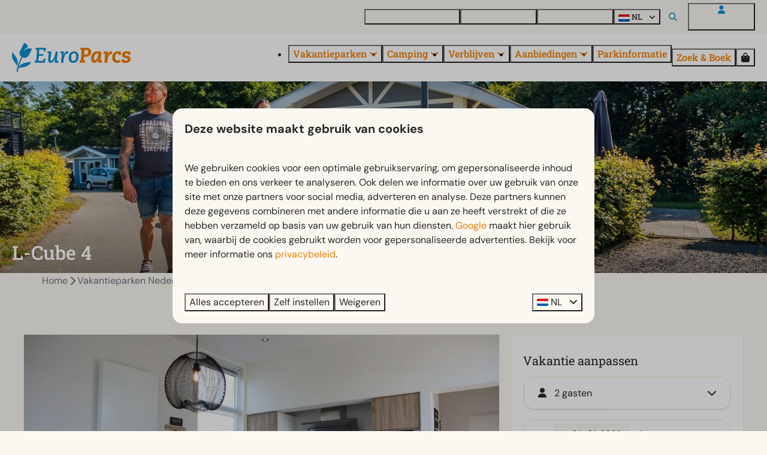

--- FILE ---
content_type: text/html; charset=utf-8
request_url: https://www.europarcs.nl/vakantieparken/bad-hoophuizen/verblijven/l-cube-4
body_size: 18265
content:
<!DOCTYPE html><html data-color-scheme-id="default" lang="nl"><head><meta charset="utf-8" /><meta content="width=device-width, initial-scale=1.0, viewport-fit=cover, maximum-scale=1.0, user-scalable=no" name="viewport" /><link href="https://www.europarcs.de/ferienparks/bad-hoophuizen/unterkuenfte/l-cube-4" hreflang="de" rel="alternate" /><link href="https://www.europarcs.com/holiday-parks/bad-hoophuizen/accommodations/l-cube-4" hreflang="en" rel="alternate" /><link href="https://www.europarcs.nl/vakantieparken/bad-hoophuizen/verblijven/l-cube-4" hreflang="nl" rel="alternate" /><link href="https://www.europarcs.nl/vakantieparken/bad-hoophuizen/verblijven/l-cube-4" rel="canonical" /><link href="https://www.europarcs.nl/vakantieparken/bad-hoophuizen/verblijven/l-cube-4" hreflang="x-default" rel="alternate" /><link data-turbo-track="" href="https://cdn-cms.bookingexperts.com/uploads/theming/logo/image/22/47/EuroParcs_fav.png" rel="icon" /><script src="https://cdn-cms.bookingexperts.com/assets/application-6ea51211f12128b4f3ee166b199adf4a9cc026fa1c6054b652d27a6e0e72dc7a.js"></script><script src="https://cdn-cms.bookingexperts.com/assets/application/bundle-11a4f28ddb562cc98e878cd828255875876ae2669020723497de39eb59cc5d2e.js"></script><script src="https://cdn-cms.bookingexperts.com/assets/design_system/bundle.vendor-5316a0cd80fcaa7bdf3252fd40923f8d003b6f868a0bedee28a4db05ef5c7f4a.js"></script><script src="https://cdn-cms.bookingexperts.com/assets/moment/nl-1b5b580c4659982bb4d06d58adfa87f49d68237a00eeaaefaf14f721e6408b65.js"></script><script src="//maps.google.com/maps/api/js?sensor=false&amp;libraries=places&amp;callback=NucleusGmap.loadGmap&amp;key=AIzaSyBxgw6v5UdKs8jRsLNJZHw3kdyTPFZlELs" async="async"></script><script src="https://www.google.com/recaptcha/enterprise.js?render=6LcEtnUoAAAAAB9DJ5c77r3o3CGv-G9AgV8djZvL" async="async"></script>  <script src="https://cdn-cms.bookingexperts.com/assets/error_reporting-e323ef1bdaf20963f592bbfa7f03f031a7a62ba588179a171093d6be27d0e1e8.js" async="async" defer="defer"></script>
<style>
  @font-face {
  font-family: "DM Sans";
src: url("https://cdn-cms.bookingexperts.com/uploads/theming/font/regular/20/60/DMSans-Regular.woff2") format("woff2");
font-display: swap;

}

@font-face {
  font-family: "DM Sans";
src: url("https://cdn-cms.bookingexperts.com/uploads/theming/font/bold/20/60/DMSans-Bold.woff2") format("woff2");
font-display: swap;

font-weight: bold;
}

@font-face {
  font-family: "Roboto Slab";
src: url("https://cdn-cms.bookingexperts.com/uploads/theming/font/regular/20/86/RobotoSlab-Regular.woff2") format("woff2");
font-display: swap;

}

@font-face {
  font-family: "Roboto Slab";
src: url("https://cdn-cms.bookingexperts.com/uploads/theming/font/bold/20/86/RobotoSlab-Medium.woff2") format("woff2");
font-display: swap;

font-weight: bold;
}

</style>
<style>
[data-color-scheme-id="4054"] {
  --border-radius-scale: 1;
  --border-radius-button: 1rem;
  --font-family-base: 'DM Sans';
  --font-family-headings: 'Roboto Slab';
  --font-family-headline: 'Roboto Slab';
  --font-family-alt: 'DM Sans';
  --button-baseline-offset: 0%;
  --colors-background: #fbf8f2;
  --colors-text: #272725;
  --colors-primary: #fbf8f2;
  --colors-text-on-primary: #272725;
  --colors-secondary: #0091d3;
  --colors-text-on-secondary: #272725;

}
[data-color-scheme-id="4057"] {
  --border-radius-scale: 1;
  --border-radius-button: 1rem;
  --font-family-base: 'DM Sans';
  --font-family-headings: 'Roboto Slab';
  --font-family-headline: 'Roboto Slab';
  --font-family-alt: 'DM Sans';
  --button-baseline-offset: 0%;
  --colors-background: #475569;
  --colors-text: #ffffff;
  --colors-primary: #ef7d00;
  --colors-text-on-primary: #ffffff;
  --colors-secondary: #0091d3;
  --colors-text-on-secondary: #ffffff;

}
[data-color-scheme-id="4056"] {
  --border-radius-scale: 1;
  --border-radius-button: 1rem;
  --font-family-base: 'DM Sans';
  --font-family-headings: 'Roboto Slab';
  --font-family-headline: 'Roboto Slab';
  --font-family-alt: 'DM Sans';
  --button-baseline-offset: 0%;
  --colors-background: #ffffff;
  --colors-text: #334155;
  --colors-primary: #ef7d00;
  --colors-text-on-primary: #ffffff;
  --colors-secondary: #ef7d00;
  --colors-text-on-secondary: #ffffff;

}
[data-color-scheme-id="4078"] {
  --border-radius-scale: 1;
  --border-radius-button: 1rem;
  --font-family-base: 'DM Sans';
  --font-family-headings: 'Roboto Slab';
  --font-family-headline: 'Roboto Slab';
  --font-family-alt: 'DM Sans';
  --button-baseline-offset: 0%;
  --colors-background: #ffffff;
  --colors-text: #272725;
  --colors-primary: #ef7d00;
  --colors-text-on-primary: #ffffff;
  --colors-secondary: #0091d3;
  --colors-text-on-secondary: #ffffff;

}
[data-color-scheme-id="4158"] {
  --border-radius-scale: 1;
  --border-radius-button: 1rem;
  --font-family-base: 'DM Sans';
  --font-family-headings: 'Roboto Slab';
  --font-family-headline: 'Roboto Slab';
  --font-family-alt: 'DM Sans';
  --button-baseline-offset: 0%;
  --colors-background: #fbf8f2;
  --colors-text: #272725;
  --colors-primary: #96651e;
  --colors-text-on-primary: #ffffff;
  --colors-secondary: #0091d3;
  --colors-text-on-secondary: #ffffff;

}
[data-color-scheme-id="4055"] {
  --border-radius-scale: 1;
  --border-radius-button: 1rem;
  --font-family-base: 'DM Sans';
  --font-family-headings: 'Roboto Slab';
  --font-family-headline: 'Roboto Slab';
  --font-family-alt: 'DM Sans';
  --button-baseline-offset: 0%;
  --colors-background: #ffffff;
  --colors-text: #272725;
  --colors-primary: #ef7d00;
  --colors-text-on-primary: #ffffff;
  --colors-secondary: #ef7d00;
  --colors-text-on-secondary: #ffffff;

}
[data-color-scheme-id="default"] {
  --border-radius-scale: 1;
  --border-radius-button: 1rem;
  --font-family-base: 'DM Sans';
  --font-family-headings: 'Roboto Slab';
  --font-family-headline: 'Roboto Slab';
  --font-family-alt: 'DM Sans';
  --button-baseline-offset: 0%;
  --colors-background: #fbf8f2;
  --colors-text: #272725;
  --colors-primary: #ef7d00;
  --colors-text-on-primary: #ffffff;
  --colors-secondary: #0091d3;
  --colors-text-on-secondary: #ffffff;

}
[data-color-scheme-id="4285"] {
  --border-radius-scale: 1;
  --border-radius-button: 1rem;
  --font-family-base: 'DM Sans';
  --font-family-headings: 'Roboto Slab';
  --font-family-headline: 'Roboto Slab';
  --font-family-alt: 'DM Sans';
  --button-baseline-offset: 0%;
  --colors-background: #fbf8f2;
  --colors-text: #272725;
  --colors-primary: #ef7d00;
  --colors-text-on-primary: #ffffff;
  --colors-secondary: #0091d3;
  --colors-text-on-secondary: #ffffff;

}
[data-color-scheme-id="4059"] {
  --border-radius-scale: 1;
  --border-radius-button: 1rem;
  --font-family-base: 'DM Sans';
  --font-family-headings: 'Roboto Slab';
  --font-family-headline: 'Roboto Slab';
  --font-family-alt: 'DM Sans';
  --button-baseline-offset: 0%;
  --colors-background: #fbf8f2;
  --colors-text: #272725;
  --colors-primary: #ef7d00;
  --colors-text-on-primary: #ffffff;
  --colors-secondary: #0091d3;
  --colors-text-on-secondary: #ffffff;

}
[data-color-scheme-id="4060"] {
  --border-radius-scale: 1;
  --border-radius-button: 1rem;
  --font-family-base: 'DM Sans';
  --font-family-headings: 'Roboto Slab';
  --font-family-headline: 'Roboto Slab';
  --font-family-alt: 'DM Sans';
  --button-baseline-offset: 0%;
  --colors-background: #ffffff;
  --colors-text: #272725;
  --colors-primary: #ef7d00;
  --colors-text-on-primary: #ffffff;
  --colors-secondary: #0091d3;
  --colors-text-on-secondary: #ffffff;

}
[data-color-scheme-id="4058"] {
  --border-radius-scale: 1;
  --border-radius-button: 1rem;
  --font-family-base: 'DM Sans';
  --font-family-headings: 'Roboto Slab';
  --font-family-headline: 'Roboto Slab';
  --font-family-alt: 'DM Sans';
  --button-baseline-offset: 0%;
  --colors-background: #ffffff;
  --colors-text: #272725;
  --colors-primary: #ef7d00;
  --colors-text-on-primary: #ffffff;
  --colors-secondary: #0091d3;
  --colors-text-on-secondary: #ffffff;

}
</style>

<style>
[data-color-scheme-id="white"] {
  --colors-background: #ffffff;
  --colors-text: #272725;
  --colors-primary: #ef7d00;
  --colors-text-on-primary: #ffffff;
  --colors-secondary: #0091d3;
  --colors-text-on-secondary: #ffffff;
}
[data-color-scheme-id="inverse"] {
  --colors-background: #272725;
  --colors-text: #fbf8f2;
  --colors-primary: #ffffff;
  --colors-text-on-primary: #ef7d00;
  --colors-secondary: #ffffff;
  --colors-text-on-secondary: #0091d3;
}
</style>
<link rel="stylesheet" href="https://cdn-cms.bookingexperts.com/assets/application-e292fdf8aab4ab1e5c38bbc4cabbff8531b24253814db2955736c302f0f566fd.css" media="all" /><link rel="stylesheet" href="https://cdn-cms.bookingexperts.com/uploads/site/custom_stylesheet/9/16/custom_stylesheet_56e4b236-a311-4117-919c-38bda09b9022_b63557c5d1d8dfa0189f814f8c7b223c.css" media="all" data-turbo-track="true" /><link rel="stylesheet" href="https://cdn-cms.bookingexperts.com/assets/application/bundle.vendor-324a2cdefd932676f30318ba3bc06f477f5aa112c7edd59972a8f9abfd7d6c56.css" media="all" />
<link rel="stylesheet" href="https://cdn-cms.bookingexperts.com/assets/application/bundle-f74bbcdd59ad97f8d586acf3b02986752b30f0e32229b6402661ef1dd3a10455.css" media="all" /><style>/* Header menu padding */
.header__megamenu>ul a, .header__submenu ul a {
  padding: 0rem 0;
}

@media (max-width: 480px) {
.header__logo img {
    height: auto;
}
}

/*Header*/
h1.text.text--heading-xl.text--responsive {
  color: white;
}

h3 .text-small {
  color: var(--colors-primary);
}

@media (min-width: 1024px) {
    .video-section__main {
        height: 550px;
    }
  .video-section__video {
    aspect-ratio: 7 / 4;
  }
}


/*BG*/
.bg-offwhite{
  background: #fbf8f2;
}

/*Uitlichting*/
.il-block-info {
  background-image: linear-gradient(to bottom, rgba(0,0,0,0.0), #000000b3);
}

a.btn.btn-default {
  border-color: #0291d3;
  color: #0291d3;
  font-family: 'DM Sans';
  font-weight: 400;
}

/*Uitlichting*/
.card {
  box-shadow: none;
}

.card__content {
  text-align: left;
}

.card h1 small, .card h2 small, .card h3 small, .card h4 small, .card h5 small {
  color: #1f293b;
  font-size: small;
}

.panel-holiday {
  border-radius: 0px;
}

#grouped_amenities .show-more h3 {
  font-size: medium;
  font-weight: lighter;
}

#grouped_amenities .show-more .show-more-more {
    background-image: linear-gradient(rgba(243, 234, 220, 0) 10%, #e677001a 95%);
}

/* Styling button */

.border {
    border: 0px solid #ddd !important;
}

section.widget.block-widget.max-sm:block.sm:block.md:block.lg:block.xl:block {
    border-radius: 20px;
}

.features-widget .compact-il-block .btn {
  display: none;
}

.media-item-widget .image {
  border-radius: 20px;
}

.review-average {
    border-radius: 20px;
}

.rich-text-widget blockquote {
  padding: 13px 26px;
  font-size: inherit;
  border-radius: 20px;
  background-color: white;
  border: none;
}

.rich-text-widget blockquote td {
    padding-right: 15px;
}

.rich-text-widget blockquote h3 {
  margin-top: 1rem !important;
}

.rich-text-widget blockquote h3::before {
  content: "► ";
  font-style: normal;
}

.section-group[style*="background-image"] {
  color: white;
  background-position: 35%;
}

/* footer */

.themed-footer__heading {
  font-family: 'DM Sans';
  font-size: 1.3rem;
}

.themed-footer .review-score__badge {
  background-color: #f8f7f2;
}

.section__title {
  padding: 10px;
}

.compact-il-block .il-block.relative .il-block-info {
  text-align: center;
  top: 40%;
}

.compact-il-block .il-block.relative .il-block-info h3 {
  font-family: 'DM Sans';
  font-style: normal !important;
}

.search-bar-section .bg-background {
    background-color: white !important;
    border-radius: 20px;
}

.search-bar-section--floating {
    background-color: #f8f7f2;
}

@media (max-width: 480px) {
  .p-3 {
      padding: 0rem;
  }

  .search-box {
      padding: .75rem;
}
}

@media (max-width: 1024px) {
  .search-bar-section .search-bar-section__search-bar {
    border-style: solid;
    border-radius: 24px;
    border-color: white;
    box-shadow: 0px 0px 4px 0px #deddd7;
    background: #fbf8f2;
  }
}

@media (min-width: 1024px) {
  .icon-list--horizontal .icon-list__item {
    background-color: #ffffff;
    padding: 2px 15px;
    border-radius: 20px;
  }
}

.icon-list--horizontal {
    justify-content: space-around;
}

@media (max-width: 1024px) {
  .icon-list {
    background-color: #ffffff;
    padding: 5px 15px !important;
    border-radius: 20px;
  }
  .cc-section-193358 .icon-list {
    background-color: transparent;
    padding: 0px !important;
    border-radius: 20px;
  }
}

.bg-black-05 {
    background-color: inherit !important;
}

@media (min-width: 768px) {
    .md:py-8 {
        padding-top: 1rem !important;
    }
}

.pattern .container-fluid.max-width .mt-2 .mt-8 .bg-primary:first-child {
    display: none;
}

.pattern .container-fluid.max-width .mt-2 .mt-8 .row .col-lg-6 {
    display: none;
}

.slideshow-section .section__title, .slideshow-section .section__subtitle {
  text-shadow: 0px 0px 20px black;
  font-size: 48px;
  color: white;
  font-weight: 700;
  font-family: 'Roboto Slab';
  font-style: normal;
}

@media (max-width: 768px) {
  .slideshow-section .section__title, .slideshow-section .section__subtitle {
    font-size: 40px;
  }
}

.section__title {
  padding: 10px 0px;
}

@media (max-width: 480px) {
  .slideshow-section .section__title, .slideshow-section .section__subtitle {
    font-size: 28px;
  }
}

.slideshow-section .section__header {
  bottom: 40%;
}

.slideshow-section--large .section__header {
  width: 70%;
}

/* Zoek & Boek balk styling */

.period-selector-date.blank {
    border: 2px solid;
    border-color: #FCF3E7;
}

.period-selector-date {
  border: 2px solid;
  border-color: #FCF3E7;
  font-size: 14px;
}

.enhanced-dropdown {
  border: 2px solid;
  border-color: #FCF3E7;
  border-radius: 20px;
}

/* Header Styling */

.header__megamenu-heading {
  font-family: 'DM Sans';
  font-size: smaller !important;
}

.header .button__content {
  font-family: 'Roboto Slab';
  font-weight: 700;
}

.header__top .button__content {
  font-size: 13px;
}

.button--soft.button--none {
    background-color: transparent;
    --button-hover-background-color:
color-mix(in srgb, var(--colors-text), transparent 95%);
    border: 1px hsl(0deg 0% 0% / 20%);
    border-style: solid;
}

.button__before, .search-field__icon, .header__top .fas {
    color: #108fcf !important;
}

.slideshow-section__controls {
    bottom: 20px;
}

/* USPs widget */

.usps-widget {
  background-color: white;
  border-radius: 24px;
  padding: 20px;
  margin: 10px;
  color: #272724;
}

.cc-section-193358 .usps-widget, [data-color-scheme-id="4285"] .usps-widget {
  background-color: transparent !important;
  border-radius: 0px;
  padding: 20px;
  margin: 10px;
}

.cc-section-193358 .icon-list--horizontal .icon-list__item, [data-color-scheme-id="4285"] .icon-list--horizontal .icon-list__item {
  background-color: transparent;
  padding: 2px 15px;
  border-radius: 20px;
}

@media (max-width: 768px) {
    .usps-widget {
    margin: 0px;
  }
}

.usps-widget .widget__header .widget__title {
  color: #0E8FCF;
}

.usps-widget .icon-list__icon {
    display: block;
    margin-right: .75em;
    width: 1em;
    color: var(--colors-primary);
}

[data-color-scheme-id="4057"] .usps-widget li.icon-list__item {
    color: #272724;
}


/* Accommodatielijst widget */

.categories-widget .responsive-image .responsive-image-container {
    background: white;
    padding: 10px;
}

.categories-widget .responsive-image .responsive-image-image {
    border-radius: 10px;
}

.categories-widget .image-with-slides-prev {
    left: 10px;
}

.categories-widget .image-with-slides-next {
    right: 10px;
}

.card h1, .card h2, .card h3, .card__content h3 a {
    color: #272725 !important;
}

/* Faciliteiten widget */
.features-widget .label-success {
  background-color: #ffffff;
  color: #0E8FCF;
  border-radius: 6px;
  padding: 4px 8px;
}

.features-widget .card .card__content h3 {
  font-size: 18px;
}

.features-widget .card.full-width .card__content div {
    min-height: 4rem;
    -webkit-line-clamp: 3;
    display: -webkit-box;
    -webkit-box-orient: vertical;
    overflow: hidden;
    font-size: 15px;
}

.features-widget .card__content {
  padding: 20px 0px;
}

.features-widget .card {
  background-color: transparent;
}

.features-widget .label-warning, .label-warning {
  display: none;
}

.features-widget .responsive-image-image.lazyloaded {
  border-radius: 20px;
}

/* .features-widget .btn-primary {
    color: #1C64F2;
    background-color: transparent;
    border-color: transparent;
    padding: 0px;
    font-weight: bold;
} */

.features-widget .btn-primary {
    color: var(--colors-secondary);
    background-color: transparent;
    border-color: transparent;
    padding: 0px;
    font-weight: bold;
}

.features-widget .btn-primary:hover {
    color: color-mix(in srgb, #337ab7, black 10%);
    background-color: transparent;
    border-color: transparent;
}


/* Menu widget */

.menu-widget .nav-pills>li {
    float: left;
    background-color: #ffffff;
    border-radius: 10px;
    margin-right: .5rem;
    border-style: groove;
    border-width: .5px;
    border-color: #f8f7f2;
}

.placement-widget .card__content h3 a {
    color: var(--colors-secondary) !important;
}

.features-widget .lg-flex-col-2 .card__image .image-with-slides-image, .features-widget .lg-flex-col-2 .card .aspect-ratio, .features-widget .lg-flex-col-2 .card__image {
  min-height: 288px;
}

/* Afbeeldingset collage styling */

.image-set-widget .bg-cover {
  margin: 10px !important;
}

@media (min-width: 1024px) {
  .page-width--full .image-set-widget .collage .md-col-8 .flex-auto {
      height: 250px !important;
  }
}

@media (max-width: 480px) {
  .page-width--full .image-set-widget .collage .md-col-8 .flex-auto {
      height: 100px !important;
  }
}

/* Styling FAQ Widget */

.faq-widget {
    border-style: solid;
    border-width: 0px 0px 1px 0px;
    border-color: #deddd7;
}

.faq-widget .widget__header .icon {
    margin-right: .5rem;
    position: absolute;
    right: 0px;
}

.faq-widget .widget__title, .rich-text-widget[data-controller="expandable"] .widget__title {
    max-width: 92%;
}

.rich-text-widget[data-controller="expandable"] .widget__header .icon {
    margin-right: .5rem;
    position: absolute;
    right: 0px;
}

.rich-text-widget[data-controller="expandable"] {
    border-style: solid;
    border-width: 0px 0px 1px 0px;
    border-color: #deddd7;
}

.card--reversed .card__content {
    background-color: white;
    padding: 20px;
}

.card--reversed .card__content {
    background-color: transparent;
}

@media (min-width: 1024px) {
  .card--reversed {
      position: relative;
      display: flex;
      align-items: center;
      height: 500px;
      background: transparent;
    }
    .card--reversed .card__image{
        flex: 0 0 60%;
        max-width: 60%;
        position: absolute;
        z-index: 1;
        height: 500px;
        width: 60%;
        top: 0; /* Plaatst de afbeelding bovenin de container */
        right: 0; /* Plaatst de afbeelding links in de container */
        border-radius: 10px !important;
    }
    .card--reversed .card__content {
      flex: 0 0 50%;
      max-width: 50%;
      position: relative;
      z-index: 100;
      left: 0;
      margin-left: 0.5%;
      border-radius: 10px !important;
      background-color: white;
    }
  .card--reversed .card__content h1 {
    font-size: 32px;
  }
  .card--reversed .card__content h1, .card--reversed .card__content h3 {
    margin-bottom: 1rem;
  }
}

.placement-widget .card--reversed h3 a {
  color: #272725 !important;
}

.placement-widget .card--reversed h3 small {
  color: var(--colors-primary) !important;
  font-size: smaller !important;
  text-transform: none !important;
  line-height: 2;
}

.block-widget .card--alternative {
  background-color: #F8F7F2;
}

.block-widget .card--alternative h3 {
    color: #108fcf !important;
    font-style: normal;
    margin-bottom: .5rem;
    font-weight: bold;
}

.block-widget .widget__title {
  display: none;
}

.card__image-highlight {
    background-image: none;
}

.summary__icon {
    color: var(--colors-secondary);
}

.faq-widget[data-controller="expandable"] .widget__header .icon {
    margin-top: 0.15rem;
}

.faq-widget[data-controller="expandable"] {
  background-color: white;
  color: #272724 !important;
  border-radius: 15px;
  padding: 20px;
}

/* op het park verwijderen */

.features-widget .label-success, .card[id*="feature"] .label-success {
    display: none;
}

.btn-tag:after, .btn-tag:before {
  display: none;
}

/* UPSs van parken uit Z&B weghalen */

.park-result .mt-4.flex .reset .icon-list {
  display: none;
}

#availability-search .mt-4.flex .reset .icon-list {
  display: none;
}

/* Fun & Entertainment color scheme */

[data-color-scheme-id="4078"] .columns-section__columns {
    background-color: white;
    border-radius: 20px;
    padding: 20px;
    color: #272725;
}

[data-color-scheme-id="4078"] .breadcrumbs {
    display: none;
}

/* Styling ondertitel placement widgets */

.placement-widget .il-block .overflow-hidden p small {
    background-color: var(--colors-primary);
    padding: 10px 15px;
    border-radius: 0px 0px 10px 0px;
    position: absolute;
    top: -302px;
    left: 0px;
    text-shadow: 0 0 black;
    font-weight: 600;
}

.cc-section-185359 .block-widget .card {
  color: #272725;
  background-color: white;
}

/* .il-block.relative .il-block-info {
    background-image: linear-gradient(to bottom, rgba(0, 0, 0, 0.0), #000000b3);
    text-align: center;
    top: 70%;
}

.il-block.relative .il-block-info h3 {
  font-family: 'DM Sans';
  font-style: normal !important;
}*/

/* search pagina */
.search-results-park-filter .blocks-list-compact li a {
  background-color: #ffffff;
}

.blocks-list-compact li a {
    background-color: white;
}

.blocks-list-compact {
    display: none;
}

/* Italics en dikgedrukt */
i {
  font-style: normal;
}

h2 strong, h4 strong, h3 strong {
  font-weight: 400;
}

/* Speurtocht antwoord */
.cc-section-181622 .form-widget-content .text-green-700 {
    color: rgb(255 255 255);
}

.cc-section-181622 .form-widget-content .bg-green-100 {
    background-color: #ef7d02;
}

/* Hyphens op lange accommodatienamen in Z&B */

.park-result__item .card__content .flex-grow.clearfix a strong {
  hyphens: auto;
}

@media (min-width: 640px) {
.park-result__item .card__content .summary {
    left: -10px;
}
}

/* Type pagina */
.nav-tabs a[href="#locations"] {
  display: none !important;
}

.html-embed-widget .table {
    margin-bottom: 0px !important;
}

/* Menu widget */
.menu-widget ul.nav.nav-pills {
  display: grid !important;
}


/* Menu challenge Ghost */
li#menu_item_40923, li#menu_item_40922, li#menu_item_40924 {
    background: orange;
    padding: 10px 5px;
    border-radius: 10px;
    margin-right: 20px;
}

li#menu_item_40923 a, li#menu_item_40922 a, li#menu_item_40924 a {
    color: white !important;
}

@media (max-width: 500px) {
  li#menu_item_40924 {
    margin-top: 20px;
}
}

@media (max-width: 360px) {
  li#menu_item_40922 {
    margin-top: 20px;
}
}

@media (max-width: 640px) {
  .cc-section-214807 {
    .sticker {
      max-width: 50%;
      top: 30px;
    }
  }
}

/* Horizontal widget */
.card--horizontal {
  border-radius: 15px;
}

@media (min-width: 640px) {
.card--horizontal .card__image {
    border-radius: 15px 0px 0px 15px;
}
.card--reversed .card__image {
    border-radius: 0px 15px 15px 0px;
}
}
@media (max-width: 640px) {
.card--horizontal .card__image {
    border-radius: 15px 15px 0px 0px;
}
}

/* buitenkansjes */

@media (max-width: 1024px) {
  section.cc-section-179881.slideshow-section--normal.slideshow-section.reset, section.cc-section-220553.slideshow-section--normal.slideshow-section.reset, section.cc-section-220554.slideshow-section--normal.slideshow-section.reset {
    .sticker--media-item, .sticker--media-item-banner {
      max-width: 45%;
      padding-top: 1rem;
}
.slideshow-section__main {
    height: 14rem;
}
}
}</style><link rel="stylesheet" href="https://cdn-cms.bookingexperts.com/assets/print-c70f26adc14865d36e1a26fdcd63ec4c8e2c06a3aa89e139ae9376890bda15f3.css" media="print" />    <script>
      // Define dataLayer and the gtag function.
      window.dataLayer = window.dataLayer || [];
    </script>
    <script>
      function gtag(){dataLayer.push(arguments);}
      gtag('consent', 'default', {
        ad_storage: 'denied',
        analytics_storage: 'denied',
        ad_user_data: 'denied',
        ad_personalization: 'denied',
        personalization: 'denied',
        personalization_storage: 'denied',
        functionality_storage: 'denied',
        security_storage: 'granted',
        wait_for_update: 500
      });

      gtag("set", "ads_data_redaction", true);
      gtag("set", "url_passthrough", true);
    </script>

  <script>
  </script>
  <!-- Google Tag Manager -->
  <script>
  (function(w,d,s,l,i){w[l]=w[l]||[];w[l].push({'gtm.start':
  new Date().getTime(),event:'gtm.js'});var f=d.getElementsByTagName(s)[0],
  j=d.createElement(s),dl=l!='dataLayer'?'&l='+l:'';j.async=true;j.src=
  '/system/metrics/776/'+i+dl;f.parentNode.insertBefore(j,f);
  })(window,document,'script','dataLayer', '');</script>
  <!-- End Google Tag Manager -->
<noscript><style>.lazyload { display: none; }</style></noscript><title>L-Cube 4</title><meta content="Chalet met 2 slaapkamers en een terras" name="description" /><meta content="https://cdn.bookingexperts.com/uploads/image/image/509235/large_EuroParcs_Bad_Hoophuizen_L-Cube_4_-_2.jpg" name="og:image" /></head><body class="ds-reset"><div class="application-layout__root">  <!-- Google Tag Manager (noscript) -->
  <noscript><iframe src="//www.googletagmanager.com/ns.html?id=GTM-MBXXFTP4"
  height="0" width="0" style="display:none;visibility:hidden"></iframe></noscript>
  <!-- End Google Tag Manager (noscript) -->
<div class="print-only mb-3"><a href="https://www.europarcs.nl/"><img style="max-height: 10em;" alt="EuroParcs" src="https://cdn-cms.bookingexperts.com/uploads/theming/logo/image/22/48/Europarcs.png" /></a></div><script>document.addEventListener('reservationSidebarRendered', (event) => {
  document.querySelectorAll('#async_content .reservation-sidebar-subcontent').forEach((element) => {
    element.remove();
  });
});</script><header class='header reset header--sticky-lg' data-color-scheme-id='4055' data-controller='openable overlappable sticky' data-openable-close-outside-value data-openable-manage-scroll-value data-openable-open-class='header--modal-open' data-overlappable-overlapped-class='header--force-modal' data-sticky-stuck-class='header--nav-stuck'>
<style>:root { --header-pull: 0rem; --header-pull-lg: 0rem; }</style>

<div class='header__top lg:hidden solid' data-color-scheme-id='4054'>
<div class="page-width page-width--wide header__top-container"><a class="flex min-w-0" href="/contact-en-vragen"><button type="button" class="button button--ghost button--small button--center" data-theme="website">
<div class="button__before"><i class="icon icon--normal fas fa-phone" data-theme="website"></i>

</div>
<div class="button__content">Contact en vragen</div>


</button>
</a>
</div></div>
<div class='header__top max-lg:hidden solid' data-color-scheme-id='4054'>
<div class="page-width page-width--wide header__top-container"><div class='header__top-menu'>
<a target="_blank" href="https://europarcsmakelaardij.nl"><button type="button" class="button button--ghost button--small button--center" data-theme="website">

<div class="button__content">Vakantiewoning kopen</div>


</button>


</a><a href="https://www.europarcs.nl/contact-en-vragen"><button type="button" class="button button--ghost button--small button--center" data-theme="website">

<div class="button__content">Contact en vragen</div>


</button>


</a><a href="https://www.europarcs.nl/ontdek"><button type="button" class="button button--ghost button--small button--center" data-theme="website">

<div class="button__content">Ontdek EuroParcs</div>


</button>


</a></div>

<div class='picklist picklist--left max-lg:hidden' data-controller='openable' data-openable-close-outside-value data-openable-open-class='picklist--open'>
<div data-action='click-&gt;openable#toggle'><button type="button" title="Selecteer taal" class="button button--ghost button--small button--center" data-theme="website">

<div class="button__content"><span><img alt="Nederlands" src="https://cdn-cms.bookingexperts.com/assets/design_system/flags/flag_nl-dcf8474e32598eb8518c1e07ba44b3a9f76774ce700405ab6a4154571e4b8783.svg" />
</span>
<span>NL</span>
<i class="ml-2 fas fa-angle-down"></i>
</div>


</button>
</div>
<div class='picklist__backdrop'>
<div class='picklist__dialog' data-color-scheme-id='default' data-openable-target='inside'>
<div class='picklist__header'>
Selecteer taal
<a data-action="openable#close" class="close-button"><i class="fas fa-times"></i></a>
</div>
<a class="picklist__option" href="https://www.europarcs.de/ferienparks/bad-hoophuizen/unterkuenfte/l-cube-4?currency=EUR&referrer" tabindex="0"><span>Deutsch</span>
</a>
<a class="picklist__option" href="https://www.europarcs.com/holiday-parks/bad-hoophuizen/accommodations/l-cube-4?currency=EUR&referrer" tabindex="0"><span>English</span>
</a>
<a class="picklist__option" href="https://www.europarcs.nl/vakantieparken/bad-hoophuizen/verblijven/l-cube-4?currency=EUR&referrer" tabindex="0"><i class="fa-sm text-primary fas fa-check"></i><span>Nederlands</span>
</a>
</div>
</div>
</div>


<div class='search-field search-field--openable search-field--small search-field search-field--top-fill-solid max-lg:hidden' data-action='click-&gt;openable#open' data-controller='openable' data-openable-close-outside-value data-openable-open-class='search-field--open'>
<i class="search-field__icon fas fa-search"></i>
<form class="search-field__form" action="/search" accept-charset="UTF-8" method="get"><input name="query" placeholder="Zoeken" required="required" class="search-field__input" data-openable-target="focus" type="search" id="search_query" />
</form></div>

<a href="/login"><button type="button" class="button button--neutral button--small button--center max-lg:hidden" data-theme="website">
<div class="button__before"><i class="icon icon--normal fas fa-user" data-theme="website"></i>

</div>
<div class="button__content">Mijn EuroParcs</div>


</button>
</a>

</div></div>
<div class="page-width page-width--wide header__logo-lg header__logo-lg--nav-resize"><a href="https://www.europarcs.nl/"><img data-overlappable-target="subject" alt="EuroParcs" src="https://cdn-cms.bookingexperts.com/uploads/theming/logo/image/22/48/Europarcs.png" /></a>
</div><nav class='header__nav solid header__nav--solid' data-sticky-target='sticky'>
<div class="page-width page-width--wide header__nav-container"><div class='header__logo'><a href="https://www.europarcs.nl/"><img data-overlappable-target="subject" alt="EuroParcs" src="https://cdn-cms.bookingexperts.com/uploads/theming/logo/image/22/48/Europarcs.png" /></a></div>
<button type="button" data-action="click-&gt;openable#open" data-theme="website" class="button button--ghost button--large button--center header__menu-button--menu">
<div class="button__before"><i class="icon icon--large fas fa-bars" data-theme="website"></i>

</div>
<div class="button__content">Menu</div>


</button>

<ul class='header__menu' data-overlappable-target='subject'>
<li class='header__megamenu' data-controller='openable' data-openable-close-outside-value data-openable-enable-hover-value data-openable-open-class='header__megamenu--open'>
<a href="https://www.europarcs.nl/vakantieparken"><button type="button" data-action="click-&gt;openable#toggle" data-theme="website" class="button button--ghost button--large button--center">

<div class="button__content">Vakantieparken
<i data-openable-target="hide" class="fas fa-angle-down"></i>
<i data-openable-target="show" class="fas fa-angle-up"></i>
</div>


</button>

</a><ul data-color-scheme-id='default' data-openable-target='show' style='display: none;'>
<div class='columns-4 gap-12 h-full mx-auto header-width header-width--wide'>
<li class='first-of-type:mt-0 break-inside-avoid-column'>
<div class='header__megamenu-heading'><a href="https://www.europarcs.nl/vakantieparken/nederland/friesland">Friesland
</a></div>
<ul class='font-normal'>
<li><a href="https://www.europarcs.nl/vakantieparken/hindeloopen">EuroParcs Hindeloopen
</a></li>
</ul>
</li>
<li class='first-of-type:mt-0 break-inside-avoid-column'>
<div class='header__megamenu-heading'><a href="https://www.europarcs.nl/vakantieparken/nederland/drenthe">Drenthe
</a></div>
<ul class='font-normal'>
<li><a href="https://www.europarcs.nl/vakantieparken/ruinen">EuroParcs Ruinen
</a></li>
</ul>
</li>
<li class='first-of-type:mt-0 break-inside-avoid-column'>
<div class='header__megamenu-heading'><a href="https://www.europarcs.nl/vakantieparken/nederland/overijssel">Overijssel
</a></div>
<ul class='font-normal'>
<li><a href="https://www.europarcs.nl/vakantieparken/de-ijssel-eilanden">EuroParcs De IJssel Eilanden
</a></li>
<li><a href="https://www.europarcs.nl/vakantieparken/reestervallei">EuroParcs Reestervallei
</a></li>
</ul>
</li>
<li class='first-of-type:mt-0 break-inside-avoid-column'>
<div class='header__megamenu-heading'><a href="https://www.europarcs.nl/vakantieparken/nederland/flevoland">Flevoland
</a></div>
<ul class='font-normal'>
<li><a href="https://www.europarcs.nl/vakantieparken/zuiderzee">EuroParcs Zuiderzee
</a></li>
</ul>
</li>
<li class='first-of-type:mt-0 break-inside-avoid-column'>
<div class='header__megamenu-heading'><a href="https://www.europarcs.nl/vakantieparken/nederland/noord-holland">Noord-Holland
</a></div>
<ul class='font-normal'>
<li><a href="https://www.europarcs.nl/vakantieparken/het-amsterdamse-bos">EuroParcs Het Amsterdamse Bos
</a></li>
<li><a href="https://www.europarcs.nl/vakantieparken/buitenhuizen">EuroParcs Buitenhuizen
</a></li>
<li><a href="https://www.europarcs.nl/vakantieparken/de-woudhoeve">EuroParcs De Woudhoeve
</a></li>
<li><a href="https://www.europarcs.nl/vakantieparken/enkhuizer-strand">EuroParcs Enkhuizer Strand
</a></li>
<li><a href="https://www.europarcs.nl/vakantieparken/ijsselmeer">EuroParcs IJsselmeer
</a></li>
<li><a href="https://www.europarcs.nl/vakantieparken/koningshof">EuroParcs Koningshof
</a></li>
<li><a href="https://www.europarcs.nl/vakantieparken/markermeer">EuroParcs Markermeer
</a></li>
<li><a href="https://www.europarcs.nl/vakantieparken/molengroet">EuroParcs Molengroet
</a></li>
<li><a href="https://www.europarcs.nl/vakantieparken/poort-van-amsterdam">EuroParcs Poort van Amsterdam 
</a></li>
<li><a href="https://www.europarcs.nl/vakantieparken/spaarnwoude">EuroParcs Spaarnwoude
</a></li>
<li><a href="https://www.europarcs.nl/vakantieparken/texel">EuroParcs Texel
</a></li>
</ul>
</li>
<li class='first-of-type:mt-0 break-inside-avoid-column'>
<div class='header__megamenu-heading'><a href="https://www.europarcs.nl/vakantieparken/nederland/gelderland">Gelderland
</a></div>
<ul class='font-normal'>
<li><a href="https://www.europarcs.nl/vakantieparken/bad-hoophuizen">EuroParcs Bad Hoophuizen
</a></li>
<li><a href="https://www.europarcs.nl/vakantieparken/bad-hulckesteijn">EuroParcs Bad Hulckesteijn
</a></li>
<li><a href="https://www.europarcs.nl/vakantieparken/beekbergen">EuroParcs Beekbergen
</a></li>
<li><a href="https://www.europarcs.nl/vakantieparken/de-achterhoek">EuroParcs De Achterhoek
</a></li>
<li><a href="https://www.europarcs.nl/vakantieparken/de-hooge-veluwe">EuroParcs De Hooge Veluwe
</a></li>
<li><a href="https://www.europarcs.nl/vakantieparken/de-wije-werelt">EuroParcs De Wije Werelt
</a></li>
<li><a href="https://www.europarcs.nl/vakantieparken/de-zanding">EuroParcs De Zanding
</a></li>
<li><a href="https://www.europarcs.nl/vakantieparken/marina-strandbad">EuroParcs Marina Strandbad
</a></li>
<li><a href="https://www.europarcs.nl/vakantieparken/veluwemeer">EuroParcs Veluwemeer
</a></li>
</ul>
</li>
<li class='first-of-type:mt-0 break-inside-avoid-column'>
<div class='header__megamenu-heading'><a href="https://www.europarcs.nl/vakantieparken/nederland/zuid-holland">Zuid-Holland
</a></div>
<ul class='font-normal'>
<li><a href="https://www.europarcs.nl/vakantieparken/de-biesbosch">EuroParcs De Biesbosch
</a></li>
<li><a href="https://www.europarcs.nl/vakantieparken/kagerplassen">EuroParcs Kagerplassen
</a></li>
<li><a href="https://www.europarcs.nl/vakantieparken/noordwijkse-duinen">EuroParcs Noordwijkse Duinen
</a></li>
<li><a href="https://www.europarcs.nl/vakantieparken/poort-van-zeeland">EuroParcs Poort van Zeeland
</a></li>
<li><a href="https://www.europarcs.nl/vakantieparken/parc-du-soleil">EuroParcs Parc du Soleil
</a></li>
</ul>
</li>
<li class='first-of-type:mt-0 break-inside-avoid-column'>
<div class='header__megamenu-heading'><a href="https://www.europarcs.nl/vakantieparken/nederland/utrecht-provincie">Utrecht
</a></div>
<ul class='font-normal'>
<li><a href="https://www.europarcs.nl/vakantieparken/de-utrechtse-heuvelrug">EuroParcs De Utrechtse Heuvelrug
</a></li>
</ul>
</li>
<li class='first-of-type:mt-0 break-inside-avoid-column'>
<div class='header__megamenu-heading'><a href="https://www.europarcs.nl/vakantieparken/nederland/zeeland">Zeeland
</a></div>
<ul class='font-normal'>
<li><a href="https://www.europarcs.nl/vakantieparken/bad-meersee">EuroParcs Bad Meersee
</a></li>
<li><a href="https://www.europarcs.nl/vakantieparken/cadzand-bad">EuroParcs Cadzand-Bad
</a></li>
<li><a href="https://www.europarcs.nl/vakantieparken/de-zeeuwse-duinen">EuroParcs De Zeeuwse Duinen
</a></li>
<li><a href="https://www.europarcs.nl/vakantieparken/schoneveld">EuroParcs Schoneveld
</a></li>
</ul>
</li>
<li class='first-of-type:mt-0 break-inside-avoid-column'>
<div class='header__megamenu-heading'><a href="https://www.europarcs.nl/vakantieparken/nederland/noord-brabant">Noord-Brabant
</a></div>
<ul class='font-normal'>
<li><a href="https://www.europarcs.nl/vakantieparken/de-kraaijenbergse-plassen">EuroParcs De Kraaijenbergse Plassen
</a></li>
<li><a href="https://www.europarcs.nl/vakantieparken/kaatsheuvel">EuroParcs Kaatsheuvel
</a></li>
</ul>
</li>
<li class='first-of-type:mt-0 break-inside-avoid-column'>
<div class='header__megamenu-heading'><a href="https://www.europarcs.nl/vakantieparken/nederland/limburg">Limburg
</a></div>
<ul class='font-normal'>
<li><a href="https://www.europarcs.nl/vakantieparken/brunssummerheide">EuroParcs Brunssummerheide
</a></li>
<li><a href="https://www.europarcs.nl/vakantieparken/gulperberg">EuroParcs Gulperberg
</a></li>
<li><a href="https://www.europarcs.nl/vakantieparken/limburg">EuroParcs Limburg
</a></li>
<li><a href="https://www.europarcs.nl/vakantieparken/maasduinen">EuroParcs Maasduinen
</a></li>
<li><a href="https://www.europarcs.nl/vakantieparken/poort-van-maastricht">EuroParcs Poort van Maastricht
</a></li>
</ul>
</li>
<li class='first-of-type:mt-0 break-inside-avoid-column'>
<div class='header__megamenu-heading'><a href="https://www.europarcs.nl/vakantieparken/belgie">Limburg (BE)
</a></div>
<ul class='font-normal'>
<li><a href="https://www.europarcs.nl/vakantieparken/hoge-kempen">EuroParcs Hoge Kempen
</a></li>
</ul>
</li>
<li class='first-of-type:mt-0 break-inside-avoid-column'>
<div class='header__megamenu-heading'><a href="https://www.europarcs.nl/vakantieparken/belgie/antwerpen-provincie">Antwerpen
</a></div>
<ul class='font-normal'>
<li><a href="https://www.europarcs.nl/vakantieparken/zilverstrand">EuroParcs Zilverstrand
</a></li>
</ul>
</li>
<li class='first-of-type:mt-0 break-inside-avoid-column'>
<div class='header__megamenu-heading'><a href="https://www.europarcs.nl/vakantieparken/luxemburg">Luxemburg
</a></div>
<ul class='font-normal'>
<li><a href="https://www.europarcs.nl/vakantieparken/kohnenhof">EuroParcs Kohnenhof
</a></li>
</ul>
</li>
<li class='first-of-type:mt-0 break-inside-avoid-column'>
<div class='header__megamenu-heading'><a href="https://www.europarcs.nl/vakantieparken/duitsland/noordrijn-westfalen">Noordrijn-Westfalen
</a></div>
<ul class='font-normal'>
<li><a href="https://www.europarcs.nl/vakantieparken/biggesee">EuroParcs Biggesee
</a></li>
</ul>
</li>
<li class='first-of-type:mt-0 break-inside-avoid-column'>
<div class='header__megamenu-heading'><a href="https://www.europarcs.nl/vakantieparken/oostenrijk/karinthie">Karinthië
</a></div>
<ul class='font-normal'>
<li><a href="https://www.europarcs.nl/vakantieparken/hermagor-nassfeld">EuroParcs Hermagor · Nassfeld
</a></li>
<li><a href="https://www.europarcs.nl/vakantieparken/ossiacher-see">EuroParcs Ossiacher See
</a></li>
<li><a href="https://www.europarcs.nl/vakantieparken/pressegger-see">EuroParcs Pressegger See
</a></li>
<li><a href="https://www.europarcs.nl/vakantieparken/woerthersee">EuroParcs Wörthersee
</a></li>
</ul>
</li>
<li class='first-of-type:mt-0 break-inside-avoid-column'>
<div class='header__megamenu-heading'>Secret
</div>
<ul class='font-normal'>
<li><a href="https://www.europarcs.nl/secret-parcs">EuroParcs Secret Parcs
</a></li>
</ul>
</li>
<li class='first-of-type:mt-0 break-inside-avoid-column'>
<div class='header__megamenu-heading'>Alle landen
</div>
<ul class='font-normal'>
<li><a href="https://www.europarcs.nl/vakantieparken/nederland">Nederland
</a></li>
<li><a href="https://www.europarcs.nl/vakantieparken/belgie">België
</a></li>
<li><a href="https://www.europarcs.nl/vakantieparken/duitsland">Duitsland
</a></li>
<li><a href="https://www.europarcs.nl/vakantieparken/oostenrijk">Oostenrijk
</a></li>
<li><a href="https://www.europarcs.nl/vakantieparken/luxemburg">Luxemburg
</a></li>
</ul>
</li>
</div>
</ul>
</li>
<li class='header__megamenu' data-controller='openable' data-openable-close-outside-value data-openable-enable-hover-value data-openable-open-class='header__megamenu--open'>
<a href="https://www.europarcs.nl/camping"><button type="button" data-action="click-&gt;openable#toggle" data-theme="website" class="button button--ghost button--large button--center">

<div class="button__content">Camping
<i data-openable-target="hide" class="fas fa-angle-down"></i>
<i data-openable-target="show" class="fas fa-angle-up"></i>
</div>


</button>

</a><ul data-color-scheme-id='default' data-openable-target='show' style='display: none;'>
<div class='columns-4 gap-12 h-full mx-auto header-width header-width--wide'>
<li class='first-of-type:mt-0 break-inside-avoid-column'>
<div class='header__megamenu-heading'>Landen
</div>
<ul class='font-normal'>
<li><a href="https://www.europarcs.nl/camping/camping-nederland">Campings in Nederland
</a></li>
<li><a href="https://www.europarcs.nl/camping-belgie">Campings in België
</a></li>
<li><a href="https://www.europarcs.nl/camping/camping-duitsland">Campings in Duitsland
</a></li>
<li><a href="https://www.europarcs.nl/camping/camping-luxemburg">Campings in Luxemburg
</a></li>
<li><a href="https://www.europarcs.nl/camping/camping-oostenrijk">Campings in Oostenrijk
</a></li>
</ul>
</li>
<li class='first-of-type:mt-0 break-inside-avoid-column'>
<div class='header__megamenu-heading'>Regio&#39;s
</div>
<ul class='font-normal'>
<li><a href="https://www.europarcs.nl/camping-gelderland">Campings in Gelderland
</a></li>
<li><a href="https://www.europarcs.nl/camping/camping-veluwe">Campings op de Veluwe
</a></li>
<li><a href="https://www.europarcs.nl/camping/camping-limburg">Campings in Limburg
</a></li>
<li><a href="https://www.europarcs.nl/camping-noord-holland">Campings in Noord-Holland
</a></li>
<li><a href="https://www.europarcs.nl/camping/camping-amsterdam">Campings rondom Amsterdam
</a></li>
<li><a href="https://www.europarcs.nl/camping-karinthie">Campings in Karinthië
</a></li>
</ul>
</li>
<li class='first-of-type:mt-0 break-inside-avoid-column'>
<div class='header__megamenu-heading'>Thema&#39;s
</div>
<ul class='font-normal'>
<li><a href="https://www.europarcs.nl/camping/camping-aan-het-water">Camping aan het water
</a></li>
<li><a href="https://www.europarcs.nl/camping/camping-bos">Camping in het bos
</a></li>
<li><a href="https://www.europarcs.nl/camping/camping-met-binnenzwembad">Camping met overdekt zwembad
</a></li>
<li><a href="https://www.europarcs.nl/camping/camping-met-zwembad">Camping met zwembad
</a></li>
<li><a href="https://www.europarcs.nl/camping/camping-prive-sanitair">Camping met privé sanitair
</a></li>
<li><a href="https://www.europarcs.nl/camping/familie-camping">Familiecamping
</a></li>
<li><a href="https://www.europarcs.nl/camping/jongeren">Camping voor jongeren
</a></li>
<li><a href="https://www.europarcs.nl/camping/kindercamping">Kindvriendelijke camping
</a></li>
<li><a href="https://www.europarcs.nl/camping/seizoensplaatsen">Seizoensplaatsen
</a></li>
<li><a href="https://www.europarcs.nl/camping/wintercamping">Wintercamping
</a></li>
</ul>
</li>
</div>
</ul>
</li>
<li class='header__submenu' data-controller='openable' data-openable-close-outside-value data-openable-enable-hover-value>
<a href="https://www.europarcs.nl/vakantiehuis"><button type="button" data-action="click-&gt;openable#toggle" data-theme="website" class="button button--ghost button--large button--center">

<div class="button__content">Verblijven
<i data-openable-target="hide" class="fas fa-angle-down"></i>
<i data-openable-target="show" class="fas fa-angle-up"></i>
</div>


</button>

</a><ul data-color-scheme-id='default' data-openable-target='show' style='display: none;'>
<div class='flex flex-col'>
<li class='first-of-type:mt-0 break-inside-avoid-column'><a href="https://www.europarcs.nl/vakantiehuis">Vakantiehuizen
</a></li>
<li class='first-of-type:mt-0 break-inside-avoid-column'><a href="https://www.europarcs.nl/vakanties/glamping">Glamping
</a></li>
<li class='first-of-type:mt-0 break-inside-avoid-column'><a href="https://www.europarcs.nl/vakantiehuis/tiny-houses">Tiny Houses
</a></li>
<li class='first-of-type:mt-0 break-inside-avoid-column'><a href="https://www.europarcs.nl/vakantiehuis/bijzonder-overnachten">Bijzonder overnachten
</a></li>
<li class='first-of-type:mt-0 break-inside-avoid-column'><a href="https://www.europarcs.nl/vakantiehuis/groepsaccommodaties">Groepsaccommodaties
</a></li>
<li class='first-of-type:mt-0 break-inside-avoid-column'><a href="https://www.europarcs.nl/exclusive">Exclusive Collection
</a></li>
<li class='first-of-type:mt-0 break-inside-avoid-column'><a href="https://www.europarcs.nl/secret-parcs">Secret Parcs
</a></li>
</div>
</ul>
</li>
<li class='header__submenu' data-controller='openable' data-openable-close-outside-value data-openable-enable-hover-value>
<a href="https://www.europarcs.nl/aanbiedingen"><button type="button" data-action="click-&gt;openable#toggle" data-theme="website" class="button button--ghost button--large button--center">

<div class="button__content">Aanbiedingen
<i data-openable-target="hide" class="fas fa-angle-down"></i>
<i data-openable-target="show" class="fas fa-angle-up"></i>
</div>


</button>

</a><ul data-color-scheme-id='default' data-openable-target='show' style='display: none;'>
<div class='flex flex-col'>
<li class='first-of-type:mt-0 break-inside-avoid-column'><a href="https://www.europarcs.nl/vroegboek-korting">Vroegboekkorting
</a></li>
<li class='first-of-type:mt-0 break-inside-avoid-column'><a href="https://www.europarcs.nl/aanbiedingen/buitenkansjes">Buitenkansjes
</a></li>
<li class='first-of-type:mt-0 break-inside-avoid-column'><a href="https://www.europarcs.nl/aanbiedingen/last-minutes">Altijd last minutes
</a></li>
<li class='first-of-type:mt-0 break-inside-avoid-column'><a href="https://www.europarcs.nl/secret-parcs">Secret Parcs
</a></li>
<li class='first-of-type:mt-0 break-inside-avoid-column'><a href="https://www.europarcs.nl/aanbiedingen">Alle aanbiedingen
</a></li>
</div>
</ul>
</li>
<li>
<a href="https://www.europarcs.nl/parkinformatie"><button type="button" class="button button--ghost button--large button--center" data-theme="website">

<div class="button__content">Parkinformatie</div>


</button>


</a></li>
</ul>


<turbo-frame id='checkout-cart' src='/system/nl/checkout_booking'>
<div class="hstack"><a data-turbo="false" href="/reserveren"><button type="button" class="button button--primary button--large button--center" data-theme="website">

<div class="button__content"><div class="gap-3 hstack"><i class="icon icon--normal sm:hidden fas fa-calendar-alt" data-theme="website"></i>


<span class="max-sm:hidden">Zoek &amp; Boek</span>
</div>

</div>


</button>
</a>
<div class='checkout-cart-button max-sm:hidden' data-controller='openable' data-openable-close-outside-value data-openable-manage-scroll-value data-openable-open-class='checkout-cart-button--modal-open'>
<div class='relative'>
<button type="button" data-action="click-&gt;openable#toggle" data-theme="website" class="button button--primary-outlined button--large button--center">

<div class="button__content"><i class="icon icon--large fas fa-shopping-bag" data-theme="website"></i>

</div>


</button>


</div>
<dialog aria-label='Je vakantie' class='checkout-modal' data-color-scheme-id='default' data-openable-target='dialog'>
<div class='checkout-modal__dialog' data-openable-target='inside'>
<div class='checkout-modal__header'>
<div class='checkout-modal__shopping-bag'>
<i class="fas fa-shopping-bag"></i>

</div>
Je vakantie
<a data-action="openable#close" class="close-button ml-auto"><i class="fas fa-times"></i></a>
</div>
<div class='checkout-modal__content'>
<div class='checkout-modal__empty'>
<img src="https://cdn-cms.bookingexperts.com/assets/empty_booking-99b1b8011408317afc97a5a537d61949779c0b8fdee86f505f0b97aeb5c6b9fe.svg" />
<h2 class='checkout-modal__empty-title'>Je hebt nog niks toegevoegd</h2>
<p class='checkout-modal__empty-body'>Bekijk de homepage of laat je inspireren in de zoek &amp; boek.</p>
<div class='checkout-modal__empty-buttons'>
<a data-turbo="false" href="/"><button type="button" class="button button--ghost button--normal button--center" data-theme="website">

<div class="button__content">Homepage</div>


</button>

</a><a data-turbo="false" href="/reserveren"><button type="button" class="button button--ghost button--normal button--center" data-theme="website">

<div class="button__content">Zoek &amp; Boek</div>


</button>

</a></div>
</div>
</div>
</div>
</dialog>

</div>

</div>


</turbo-frame>
</div></nav>
<div class='header__modal' data-color-scheme-id='default'>
<div class='header__modal-contact sm:hidden'>
<a class="flex min-w-0" href="/contact-en-vragen"><button type="button" class="button button--ghost button--small button--center" data-theme="website">
<div class="button__before"><i class="icon icon--normal fas fa-phone" data-theme="website"></i>

</div>
<div class="button__content">Contact en vragen</div>


</button>
</a>
</div>
<div class='header__modal-dialog' data-openable-target='inside'>
<div class='header__modal-header'>
Menu
<a data-action="openable#close" class="close-button"><i class="fas fa-times"></i></a>
</div>
<div class='header__modal-subheader'>
<a href="/reserveren"><button type="button" class="button button--primary button--normal button--center" data-theme="website">

<div class="button__content"><div class="gap-3 hstack"><i class="icon icon--normal fas fa-calendar-alt" data-theme="website"></i>


<span>Zoek &amp; Boek</span>
</div>

</div>


</button>
</a>

<a href="/login"><button type="button" class="button button--neutral button--normal button--center" data-theme="website">

<div class="button__content">Mijn EuroParcs</div>


</button>
</a>

</div>
<div class='header__modal-content'>
<ul class='header__modal-menu'>
<li data-controller='openable'>
<div class='header__modal-menu-item'>
<a class="header__modal-menu-label" href="https://www.europarcs.nl/vakantieparken">Vakantieparken
</a>
<div class='header__modal-menu-divider'></div>
<div class='header__modal-menu-toggle' data-action='click-&gt;openable#toggle'>
<i data-openable-target="hide" class="fas fa-plus"></i>
<i data-openable-target="show" class="fas fa-minus"></i>
</div>
</div>
<ul data-openable-target='show'>
<li>
<div class='header__modal-menu-heading'><a href="https://www.europarcs.nl/vakantieparken/nederland/friesland">Friesland
</a></div>
<ul>
<li><a href="https://www.europarcs.nl/vakantieparken/hindeloopen">EuroParcs Hindeloopen
</a></li>
</ul>
</li>
<li>
<div class='header__modal-menu-heading'><a href="https://www.europarcs.nl/vakantieparken/nederland/drenthe">Drenthe
</a></div>
<ul>
<li><a href="https://www.europarcs.nl/vakantieparken/ruinen">EuroParcs Ruinen
</a></li>
</ul>
</li>
<li>
<div class='header__modal-menu-heading'><a href="https://www.europarcs.nl/vakantieparken/nederland/overijssel">Overijssel
</a></div>
<ul>
<li><a href="https://www.europarcs.nl/vakantieparken/de-ijssel-eilanden">EuroParcs De IJssel Eilanden
</a></li>
<li><a href="https://www.europarcs.nl/vakantieparken/reestervallei">EuroParcs Reestervallei
</a></li>
</ul>
</li>
<li>
<div class='header__modal-menu-heading'><a href="https://www.europarcs.nl/vakantieparken/nederland/flevoland">Flevoland
</a></div>
<ul>
<li><a href="https://www.europarcs.nl/vakantieparken/zuiderzee">EuroParcs Zuiderzee
</a></li>
</ul>
</li>
<li>
<div class='header__modal-menu-heading'><a href="https://www.europarcs.nl/vakantieparken/nederland/noord-holland">Noord-Holland
</a></div>
<ul>
<li><a href="https://www.europarcs.nl/vakantieparken/het-amsterdamse-bos">EuroParcs Het Amsterdamse Bos
</a></li>
<li><a href="https://www.europarcs.nl/vakantieparken/buitenhuizen">EuroParcs Buitenhuizen
</a></li>
<li><a href="https://www.europarcs.nl/vakantieparken/de-woudhoeve">EuroParcs De Woudhoeve
</a></li>
<li><a href="https://www.europarcs.nl/vakantieparken/enkhuizer-strand">EuroParcs Enkhuizer Strand
</a></li>
<li><a href="https://www.europarcs.nl/vakantieparken/ijsselmeer">EuroParcs IJsselmeer
</a></li>
<li><a href="https://www.europarcs.nl/vakantieparken/koningshof">EuroParcs Koningshof
</a></li>
<li><a href="https://www.europarcs.nl/vakantieparken/markermeer">EuroParcs Markermeer
</a></li>
<li><a href="https://www.europarcs.nl/vakantieparken/molengroet">EuroParcs Molengroet
</a></li>
<li><a href="https://www.europarcs.nl/vakantieparken/poort-van-amsterdam">EuroParcs Poort van Amsterdam 
</a></li>
<li><a href="https://www.europarcs.nl/vakantieparken/spaarnwoude">EuroParcs Spaarnwoude
</a></li>
<li><a href="https://www.europarcs.nl/vakantieparken/texel">EuroParcs Texel
</a></li>
</ul>
</li>
<li>
<div class='header__modal-menu-heading'><a href="https://www.europarcs.nl/vakantieparken/nederland/gelderland">Gelderland
</a></div>
<ul>
<li><a href="https://www.europarcs.nl/vakantieparken/bad-hoophuizen">EuroParcs Bad Hoophuizen
</a></li>
<li><a href="https://www.europarcs.nl/vakantieparken/bad-hulckesteijn">EuroParcs Bad Hulckesteijn
</a></li>
<li><a href="https://www.europarcs.nl/vakantieparken/beekbergen">EuroParcs Beekbergen
</a></li>
<li><a href="https://www.europarcs.nl/vakantieparken/de-achterhoek">EuroParcs De Achterhoek
</a></li>
<li><a href="https://www.europarcs.nl/vakantieparken/de-hooge-veluwe">EuroParcs De Hooge Veluwe
</a></li>
<li><a href="https://www.europarcs.nl/vakantieparken/de-wije-werelt">EuroParcs De Wije Werelt
</a></li>
<li><a href="https://www.europarcs.nl/vakantieparken/de-zanding">EuroParcs De Zanding
</a></li>
<li><a href="https://www.europarcs.nl/vakantieparken/marina-strandbad">EuroParcs Marina Strandbad
</a></li>
<li><a href="https://www.europarcs.nl/vakantieparken/veluwemeer">EuroParcs Veluwemeer
</a></li>
</ul>
</li>
<li>
<div class='header__modal-menu-heading'><a href="https://www.europarcs.nl/vakantieparken/nederland/zuid-holland">Zuid-Holland
</a></div>
<ul>
<li><a href="https://www.europarcs.nl/vakantieparken/de-biesbosch">EuroParcs De Biesbosch
</a></li>
<li><a href="https://www.europarcs.nl/vakantieparken/kagerplassen">EuroParcs Kagerplassen
</a></li>
<li><a href="https://www.europarcs.nl/vakantieparken/noordwijkse-duinen">EuroParcs Noordwijkse Duinen
</a></li>
<li><a href="https://www.europarcs.nl/vakantieparken/poort-van-zeeland">EuroParcs Poort van Zeeland
</a></li>
<li><a href="https://www.europarcs.nl/vakantieparken/parc-du-soleil">EuroParcs Parc du Soleil
</a></li>
</ul>
</li>
<li>
<div class='header__modal-menu-heading'><a href="https://www.europarcs.nl/vakantieparken/nederland/utrecht-provincie">Utrecht
</a></div>
<ul>
<li><a href="https://www.europarcs.nl/vakantieparken/de-utrechtse-heuvelrug">EuroParcs De Utrechtse Heuvelrug
</a></li>
</ul>
</li>
<li>
<div class='header__modal-menu-heading'><a href="https://www.europarcs.nl/vakantieparken/nederland/zeeland">Zeeland
</a></div>
<ul>
<li><a href="https://www.europarcs.nl/vakantieparken/bad-meersee">EuroParcs Bad Meersee
</a></li>
<li><a href="https://www.europarcs.nl/vakantieparken/cadzand-bad">EuroParcs Cadzand-Bad
</a></li>
<li><a href="https://www.europarcs.nl/vakantieparken/de-zeeuwse-duinen">EuroParcs De Zeeuwse Duinen
</a></li>
<li><a href="https://www.europarcs.nl/vakantieparken/schoneveld">EuroParcs Schoneveld
</a></li>
</ul>
</li>
<li>
<div class='header__modal-menu-heading'><a href="https://www.europarcs.nl/vakantieparken/nederland/noord-brabant">Noord-Brabant
</a></div>
<ul>
<li><a href="https://www.europarcs.nl/vakantieparken/de-kraaijenbergse-plassen">EuroParcs De Kraaijenbergse Plassen
</a></li>
<li><a href="https://www.europarcs.nl/vakantieparken/kaatsheuvel">EuroParcs Kaatsheuvel
</a></li>
</ul>
</li>
<li>
<div class='header__modal-menu-heading'><a href="https://www.europarcs.nl/vakantieparken/nederland/limburg">Limburg
</a></div>
<ul>
<li><a href="https://www.europarcs.nl/vakantieparken/brunssummerheide">EuroParcs Brunssummerheide
</a></li>
<li><a href="https://www.europarcs.nl/vakantieparken/gulperberg">EuroParcs Gulperberg
</a></li>
<li><a href="https://www.europarcs.nl/vakantieparken/limburg">EuroParcs Limburg
</a></li>
<li><a href="https://www.europarcs.nl/vakantieparken/maasduinen">EuroParcs Maasduinen
</a></li>
<li><a href="https://www.europarcs.nl/vakantieparken/poort-van-maastricht">EuroParcs Poort van Maastricht
</a></li>
</ul>
</li>
<li>
<div class='header__modal-menu-heading'><a href="https://www.europarcs.nl/vakantieparken/belgie">Limburg (BE)
</a></div>
<ul>
<li><a href="https://www.europarcs.nl/vakantieparken/hoge-kempen">EuroParcs Hoge Kempen
</a></li>
</ul>
</li>
<li>
<div class='header__modal-menu-heading'><a href="https://www.europarcs.nl/vakantieparken/belgie/antwerpen-provincie">Antwerpen
</a></div>
<ul>
<li><a href="https://www.europarcs.nl/vakantieparken/zilverstrand">EuroParcs Zilverstrand
</a></li>
</ul>
</li>
<li>
<div class='header__modal-menu-heading'><a href="https://www.europarcs.nl/vakantieparken/luxemburg">Luxemburg
</a></div>
<ul>
<li><a href="https://www.europarcs.nl/vakantieparken/kohnenhof">EuroParcs Kohnenhof
</a></li>
</ul>
</li>
<li>
<div class='header__modal-menu-heading'><a href="https://www.europarcs.nl/vakantieparken/duitsland/noordrijn-westfalen">Noordrijn-Westfalen
</a></div>
<ul>
<li><a href="https://www.europarcs.nl/vakantieparken/biggesee">EuroParcs Biggesee
</a></li>
</ul>
</li>
<li>
<div class='header__modal-menu-heading'><a href="https://www.europarcs.nl/vakantieparken/oostenrijk/karinthie">Karinthië
</a></div>
<ul>
<li><a href="https://www.europarcs.nl/vakantieparken/hermagor-nassfeld">EuroParcs Hermagor · Nassfeld
</a></li>
<li><a href="https://www.europarcs.nl/vakantieparken/ossiacher-see">EuroParcs Ossiacher See
</a></li>
<li><a href="https://www.europarcs.nl/vakantieparken/pressegger-see">EuroParcs Pressegger See
</a></li>
<li><a href="https://www.europarcs.nl/vakantieparken/woerthersee">EuroParcs Wörthersee
</a></li>
</ul>
</li>
<li>
<div class='header__modal-menu-heading'>Secret
</div>
<ul>
<li><a href="https://www.europarcs.nl/secret-parcs">EuroParcs Secret Parcs
</a></li>
</ul>
</li>
<li>
<div class='header__modal-menu-heading'>Alle landen
</div>
<ul>
<li><a href="https://www.europarcs.nl/vakantieparken/nederland">Nederland
</a></li>
<li><a href="https://www.europarcs.nl/vakantieparken/belgie">België
</a></li>
<li><a href="https://www.europarcs.nl/vakantieparken/duitsland">Duitsland
</a></li>
<li><a href="https://www.europarcs.nl/vakantieparken/oostenrijk">Oostenrijk
</a></li>
<li><a href="https://www.europarcs.nl/vakantieparken/luxemburg">Luxemburg
</a></li>
</ul>
</li>
</ul>
</li>
<li data-controller='openable'>
<div class='header__modal-menu-item'>
<a class="header__modal-menu-label" href="https://www.europarcs.nl/camping">Camping
</a>
<div class='header__modal-menu-divider'></div>
<div class='header__modal-menu-toggle' data-action='click-&gt;openable#toggle'>
<i data-openable-target="hide" class="fas fa-plus"></i>
<i data-openable-target="show" class="fas fa-minus"></i>
</div>
</div>
<ul data-openable-target='show'>
<li>
<div class='header__modal-menu-heading'>Landen
</div>
<ul>
<li><a href="https://www.europarcs.nl/camping/camping-nederland">Campings in Nederland
</a></li>
<li><a href="https://www.europarcs.nl/camping-belgie">Campings in België
</a></li>
<li><a href="https://www.europarcs.nl/camping/camping-duitsland">Campings in Duitsland
</a></li>
<li><a href="https://www.europarcs.nl/camping/camping-luxemburg">Campings in Luxemburg
</a></li>
<li><a href="https://www.europarcs.nl/camping/camping-oostenrijk">Campings in Oostenrijk
</a></li>
</ul>
</li>
<li>
<div class='header__modal-menu-heading'>Regio&#39;s
</div>
<ul>
<li><a href="https://www.europarcs.nl/camping-gelderland">Campings in Gelderland
</a></li>
<li><a href="https://www.europarcs.nl/camping/camping-veluwe">Campings op de Veluwe
</a></li>
<li><a href="https://www.europarcs.nl/camping/camping-limburg">Campings in Limburg
</a></li>
<li><a href="https://www.europarcs.nl/camping-noord-holland">Campings in Noord-Holland
</a></li>
<li><a href="https://www.europarcs.nl/camping/camping-amsterdam">Campings rondom Amsterdam
</a></li>
<li><a href="https://www.europarcs.nl/camping-karinthie">Campings in Karinthië
</a></li>
</ul>
</li>
<li>
<div class='header__modal-menu-heading'>Thema&#39;s
</div>
<ul>
<li><a href="https://www.europarcs.nl/camping/camping-aan-het-water">Camping aan het water
</a></li>
<li><a href="https://www.europarcs.nl/camping/camping-bos">Camping in het bos
</a></li>
<li><a href="https://www.europarcs.nl/camping/camping-met-binnenzwembad">Camping met overdekt zwembad
</a></li>
<li><a href="https://www.europarcs.nl/camping/camping-met-zwembad">Camping met zwembad
</a></li>
<li><a href="https://www.europarcs.nl/camping/camping-prive-sanitair">Camping met privé sanitair
</a></li>
<li><a href="https://www.europarcs.nl/camping/familie-camping">Familiecamping
</a></li>
<li><a href="https://www.europarcs.nl/camping/jongeren">Camping voor jongeren
</a></li>
<li><a href="https://www.europarcs.nl/camping/kindercamping">Kindvriendelijke camping
</a></li>
<li><a href="https://www.europarcs.nl/camping/seizoensplaatsen">Seizoensplaatsen
</a></li>
<li><a href="https://www.europarcs.nl/camping/wintercamping">Wintercamping
</a></li>
</ul>
</li>
</ul>
</li>
<li data-controller='openable'>
<div class='header__modal-menu-item'>
<a class="header__modal-menu-label" href="https://www.europarcs.nl/vakantiehuis">Verblijven
</a>
<div class='header__modal-menu-divider'></div>
<div class='header__modal-menu-toggle' data-action='click-&gt;openable#toggle'>
<i data-openable-target="hide" class="fas fa-plus"></i>
<i data-openable-target="show" class="fas fa-minus"></i>
</div>
</div>
<ul data-openable-target='show'>
<li><a href="https://www.europarcs.nl/vakantiehuis">Vakantiehuizen
</a></li>
<li><a href="https://www.europarcs.nl/vakanties/glamping">Glamping
</a></li>
<li><a href="https://www.europarcs.nl/vakantiehuis/tiny-houses">Tiny Houses
</a></li>
<li><a href="https://www.europarcs.nl/vakantiehuis/bijzonder-overnachten">Bijzonder overnachten
</a></li>
<li><a href="https://www.europarcs.nl/vakantiehuis/groepsaccommodaties">Groepsaccommodaties
</a></li>
<li><a href="https://www.europarcs.nl/exclusive">Exclusive Collection
</a></li>
<li><a href="https://www.europarcs.nl/secret-parcs">Secret Parcs
</a></li>
</ul>
</li>
<li data-controller='openable'>
<div class='header__modal-menu-item'>
<a class="header__modal-menu-label" href="https://www.europarcs.nl/aanbiedingen">Aanbiedingen
</a>
<div class='header__modal-menu-divider'></div>
<div class='header__modal-menu-toggle' data-action='click-&gt;openable#toggle'>
<i data-openable-target="hide" class="fas fa-plus"></i>
<i data-openable-target="show" class="fas fa-minus"></i>
</div>
</div>
<ul data-openable-target='show'>
<li><a href="https://www.europarcs.nl/vroegboek-korting">Vroegboekkorting
</a></li>
<li><a href="https://www.europarcs.nl/aanbiedingen/buitenkansjes">Buitenkansjes
</a></li>
<li><a href="https://www.europarcs.nl/aanbiedingen/last-minutes">Altijd last minutes
</a></li>
<li><a href="https://www.europarcs.nl/secret-parcs">Secret Parcs
</a></li>
<li><a href="https://www.europarcs.nl/aanbiedingen">Alle aanbiedingen
</a></li>
</ul>
</li>
<li>
<div class='header__modal-menu-item'>
<a class="header__modal-menu-label" href="https://www.europarcs.nl/parkinformatie">Parkinformatie
</a>
</div>
</li>
<li>
<div class='header__modal-menu-item'>
<a target="_blank" class="header__modal-menu-label" href="https://europarcsmakelaardij.nl">Vakantiewoning kopen
</a>
</div>
</li>
<li>
<div class='header__modal-menu-item'>
<a class="header__modal-menu-label" href="https://www.europarcs.nl/contact-en-vragen">Contact en vragen
</a>
</div>
</li>
<li>
<div class='header__modal-menu-item'>
<a class="header__modal-menu-label" href="https://www.europarcs.nl/ontdek">Ontdek EuroParcs
</a>
</div>
</li>
</ul>
</div>
<div class='header__modal-footer'>
<div class='picklist picklist--up' data-controller='openable' data-openable-close-outside-value data-openable-open-class='picklist--open'>
<div data-action='click-&gt;openable#toggle'><button type="button" title="Selecteer taal" class="button button--ghost button--normal button--center" data-theme="website">

<div class="button__content"><span><img alt="Nederlands" src="https://cdn-cms.bookingexperts.com/assets/design_system/flags/flag_nl-dcf8474e32598eb8518c1e07ba44b3a9f76774ce700405ab6a4154571e4b8783.svg" />
</span>
<span>NL</span>
<i class="ml-2 fas fa-angle-down"></i>
</div>


</button>
</div>
<div class='picklist__backdrop'>
<div class='picklist__dialog' data-color-scheme-id='default' data-openable-target='inside'>
<div class='picklist__header'>
Selecteer taal
<a data-action="openable#close" class="close-button"><i class="fas fa-times"></i></a>
</div>
<a class="picklist__option" href="https://www.europarcs.de/ferienparks/bad-hoophuizen/unterkuenfte/l-cube-4?currency=EUR&referrer" tabindex="0"><span>Deutsch</span>
</a>
<a class="picklist__option" href="https://www.europarcs.com/holiday-parks/bad-hoophuizen/accommodations/l-cube-4?currency=EUR&referrer" tabindex="0"><span>English</span>
</a>
<a class="picklist__option" href="https://www.europarcs.nl/vakantieparken/bad-hoophuizen/verblijven/l-cube-4?currency=EUR&referrer" tabindex="0"><i class="fa-sm text-primary fas fa-check"></i><span>Nederlands</span>
</a>
</div>
</div>
</div>


<div class='search-field search-field--normal search-field search-field--top-fill-solid'>
<i class="search-field__icon fas fa-search"></i>
<form class="search-field__form" action="/search" accept-charset="UTF-8" method="get"><input name="query" placeholder="Zoeken" required="required" class="search-field__input" type="search" id="search_query" />
</form></div>

</div>
</div>
</div>

</header>

<div class='slideshow reset slideshow--small'>
<div class='slideshow__main'>
<div class='slide'>
<img alt="Bad Hoophuizen" srcset="https://cdn-cms.bookingexperts.com/media/3672/36/optimized.jpg 1600w, https://cdn-cms.bookingexperts.com/media/3672/36/normal.jpg 800w, https://cdn-cms.bookingexperts.com/media/3672/36/middle_400.jpg 400w" style="object-position: 27% 42%" loading="lazy" class="slide__media_item" src="https://cdn-cms.bookingexperts.com/media/3672/36/optimized.jpg" />
</div>

<div class="page-width page-width--normal slideshow__container"><div class='slideshow__title'>
<h1 class="text text--heading-xl text--responsive" data-theme="website">L-Cube 4</h1>


</div>
</div></div>
</div>
<div class="page-width page-width--normal"><nav class="breadcrumbs-navigation" aria-label="Breadcrumb"><ol class="breadcrumbs" data-theme="website"><li class="breadcrumbs-item"><a class="breadcrumbs-item__link" href="https://www.europarcs.nl/">Home</a>
<i class="icon icon--small breadcrumbs-item__separator-icon fas fa-chevron-right" data-theme="website"></i>


</li>

<li class="breadcrumbs-item"><a class="breadcrumbs-item__link" href="https://www.europarcs.nl/vakantieparken/nederland">Vakantieparken Nederland</a>
<i class="icon icon--small breadcrumbs-item__separator-icon fas fa-chevron-right" data-theme="website"></i>


</li>

<li class="breadcrumbs-item"><a class="breadcrumbs-item__link" href="https://www.europarcs.nl/vakantieparken/nederland/gelderland">Gelderland</a>
<i class="icon icon--small breadcrumbs-item__separator-icon fas fa-chevron-right" data-theme="website"></i>


</li>

<li class="breadcrumbs-item"><a class="breadcrumbs-item__link" href="https://www.europarcs.nl/vakantieparken/bad-hoophuizen">EuroParcs Bad Hoophuizen</a>
<i class="icon icon--small breadcrumbs-item__separator-icon fas fa-chevron-right" data-theme="website"></i>


</li>

<li class="breadcrumbs-item"><span class="breadcrumbs-item__current" aria-current="page">L-Cube 4</span>

</li>


</ol>
</nav>
</div><div class="pattern"><div class="container-fluid max-width"><div class="subtitle"></div><div class="mt-2"><div class="mt-8"><div class="bg-primary color-primary py-4 px-5 relative z2"><div class="flex-center sm:flex"><h2 class="h3 my-0">EuroParcs Bad Hoophuizen</h2><div class="ml-auto">Nederland - Gelderland</div></div></div><div class="row lg:flex overflow-hidden"><div class="col-lg-6 flex"><div class="image-with-slides flex full-width"><div class=" overflow-hidden ie9-min-height-24 min-height-18"><div class="image-with-slides-image aspect-ratio-item active-image-a absolute top-0 right-0 bottom-0 left-0" data-arrows=""><a href="https://www.europarcs.nl/vakantieparken/bad-hoophuizen"><div class="image-with-slides-image-a"><div class="responsive-image responsive-image-292309032"><div class="responsive-image-container"><img data-id="292309032" data-src="https://cdn-cms.bookingexperts.com/media/3672/36/preprocessed.jpg" data-srcset="https://cdn-cms.bookingexperts.com/media/3672/36/preprocessed.jpg 1600w 1067h, https://cdn-cms.bookingexperts.com/media/3672/36/normal.jpg 800w 533h, https://cdn-cms.bookingexperts.com/media/3672/36/middle_400.jpg 400w 267h" data-gravity-x="27" data-gravity-y="42" class="lazyload responsive-image-image relative zoomed-in lazyload-printing-visible" data-sizes="auto" style="object-position: 27% 42%; object-fit: cover; " src="[data-uri]" /><noscript><img id="292309032" src="https://cdn-cms.bookingexperts.com/media/3672/36/preprocessed.jpg" srcset="https://cdn-cms.bookingexperts.com/media/3672/36/preprocessed.jpg 1600w 1067h, https://cdn-cms.bookingexperts.com/media/3672/36/normal.jpg 800w 533h, https://cdn-cms.bookingexperts.com/media/3672/36/middle_400.jpg 400w 267h" class="lazyload responsive-image-image relative zoomed-in lazyload-printing-visible" data-sizes="auto" style="object-position: 27% 42%; object-fit: cover; "></noscript></div></div></div></a></div><div class="image-with-slides-repository"><div class="responsive-image responsive-image-292309032"><div class="responsive-image-container"><img data-id="292309032" data-src="https://cdn-cms.bookingexperts.com/media/3672/36/preprocessed.jpg" data-srcset="https://cdn-cms.bookingexperts.com/media/3672/36/preprocessed.jpg 1600w 1067h, https://cdn-cms.bookingexperts.com/media/3672/36/normal.jpg 800w 533h, https://cdn-cms.bookingexperts.com/media/3672/36/middle_400.jpg 400w 267h" data-gravity-x="27" data-gravity-y="42" class="lazyload responsive-image-image relative zoomed-in" data-sizes="auto" style="object-position: 27% 42%; object-fit: cover; " src="[data-uri]" /><noscript><img id="292309032" src="https://cdn-cms.bookingexperts.com/media/3672/36/preprocessed.jpg" srcset="https://cdn-cms.bookingexperts.com/media/3672/36/preprocessed.jpg 1600w 1067h, https://cdn-cms.bookingexperts.com/media/3672/36/normal.jpg 800w 533h, https://cdn-cms.bookingexperts.com/media/3672/36/middle_400.jpg 400w 267h" class="lazyload responsive-image-image relative zoomed-in" data-sizes="auto" style="object-position: 27% 42%; object-fit: cover; "></noscript></div></div></div></div></div></div><div class="col-lg-6 flex"><div class="px-2.5 py-4 md:px-5 md:py-8 lg:pl-0 lg:pr-5 lg:py-8 flex flex-col flex-auto flex-justify-space-between full-width"><div>Bij EuroParcs Bad Hoophuizen komen zowel de rust van de natuur als sportieve wateractiviteiten samen. Met aan de ene kant het Veluwemeer en aan de andere kant het uitgestrekte Veluwse landschap.</div><div class="mt-4 flex flex-align-end flex-wrap flex-justify-space-between"><div class="reset"><ul class="icon-list"><li class="icon-list__item"><i class="icon-list__icon fas fa-check"></i>Veluwe</li><li class="icon-list__item"><i class="icon-list__icon fas fa-check"></i>Aan het veluwemeer</li><li class="icon-list__item"><i class="icon-list__icon fas fa-check"></i>Camping met de kinderen</li><li class="icon-list__item"><i class="icon-list__icon fas fa-check"></i>Familie</li><li class="icon-list__item"><i class="icon-list__icon fas fa-check"></i>Animatieprogramma</li><li class="icon-list__item"><i class="icon-list__icon fas fa-check"></i>Broodjesservice</li><li class="icon-list__item"><i class="icon-list__icon fas fa-check"></i>Gratis Wifi</li><li class="icon-list__item"><i class="icon-list__icon fas fa-check"></i>Binnenzwembad</li><li class="icon-list__item"><i class="icon-list__icon fas fa-check"></i>Bootverhuur</li><li class="icon-list__item"><i class="icon-list__icon fas fa-check"></i>Vakantiepark aan het water</li><li class="icon-list__item"><i class="icon-list__icon fas fa-check"></i>Gelderland</li><li class="icon-list__item"><i class="icon-list__icon fas fa-check"></i>E-chopper verhuur</li><li class="icon-list__item"><i class="icon-list__icon fas fa-check"></i>Vakantiepark in de buurt van een meer</li><li class="icon-list__item"><i class="icon-list__icon fas fa-check"></i>Fietsverhuur</li><li class="icon-list__item"><i class="icon-list__icon fas fa-check"></i>Golfbaan in de omgeving</li><li class="icon-list__item"><i class="icon-list__icon fas fa-check"></i>Vakantiepark met baby/peuter</li><li class="icon-list__item"><i class="icon-list__icon fas fa-check"></i>Restaurant</li><li class="icon-list__item"><i class="icon-list__icon fas fa-check"></i>Snackbar</li><li class="icon-list__item"><i class="icon-list__icon fas fa-check"></i>Vakantiepark met kinderen</li><li class="icon-list__item"><i class="icon-list__icon fas fa-check"></i>Nederland</li><li class="icon-list__item"><i class="icon-list__icon fas fa-check"></i>Jachthaven</li><li class="icon-list__item"><i class="icon-list__icon fas fa-check"></i>Vakantiepark nabij strand</li><li class="icon-list__item"><i class="icon-list__icon fas fa-check"></i>Receptie</li><li class="icon-list__item"><i class="icon-list__icon fas fa-check"></i>Water</li><li class="icon-list__item"><i class="icon-list__icon fas fa-check"></i>Sportveld</li><li class="icon-list__item"><i class="icon-list__icon fas fa-check"></i>Skelterverhuur</li><li class="icon-list__item"><i class="icon-list__icon fas fa-check"></i>Speeltuin(en)</li><li class="icon-list__item"><i class="icon-list__icon fas fa-check"></i>Tafeltennis</li><li class="icon-list__item"><i class="icon-list__icon fas fa-check"></i>Vismogelijkheden</li><li class="icon-list__item"><i class="icon-list__icon fas fa-check"></i>Wellnessmogelijkheden</li></ul></div><div class="ml-auto"><a href="https://www.europarcs.nl/vakantieparken/bad-hoophuizen"><div class="btn btn-default">Meer informatie<i class="ml-1 fas fa-caret-right"></i></div></a></div></div></div></div></div><div class="bg-black-05 md:px-5 md:py-8"><div class="row js-affix-container"><div class="col-md-8 js-affix-container-bottom-anchor"><div class="px-2 pb-4 sm:px-5 sm:pb-8 shadow bg-white"><div class="relative" id="images_category_32405"><div class="image-with-slides"><div class="aspect-ratio overflow-hidden min-height-40 -mx-2.5 sm:-mx-5"><div class="image-with-slides-image aspect-ratio-item active-image-a listing-image" data-arrows="" data-keys=""><div class="image-with-slides-image-a"><div class="responsive-image responsive-image-292309112"><div class="responsive-image-container"><img data-id="292309112" data-alt="L-Cube 4" data-src="https://cdn.bookingexperts.com/uploads/image/image/509235/cover_EuroParcs_Bad_Hoophuizen_L-Cube_4_-_2.jpg" data-srcset="https://cdn.bookingexperts.com/uploads/image/image/509235/cover_EuroParcs_Bad_Hoophuizen_L-Cube_4_-_2.jpg 1600w, https://cdn.bookingexperts.com/uploads/image/image/509235/large_EuroParcs_Bad_Hoophuizen_L-Cube_4_-_2.jpg 800w, https://cdn.bookingexperts.com/uploads/image/image/509235/polaroid_EuroParcs_Bad_Hoophuizen_L-Cube_4_-_2.jpg 400w" data-gravity-x="50" data-gravity-y="50" class="lazyload responsive-image-image relative zoomed-in zoomable lazyload-printing-visible" data-sizes="auto" style="object-position: 50% 50%; object-fit: cover; " src="[data-uri]" /><noscript><img id="292309112" alt="L-Cube 4" src="https://cdn.bookingexperts.com/uploads/image/image/509235/cover_EuroParcs_Bad_Hoophuizen_L-Cube_4_-_2.jpg" srcset="https://cdn.bookingexperts.com/uploads/image/image/509235/cover_EuroParcs_Bad_Hoophuizen_L-Cube_4_-_2.jpg 1600w, https://cdn.bookingexperts.com/uploads/image/image/509235/large_EuroParcs_Bad_Hoophuizen_L-Cube_4_-_2.jpg 800w, https://cdn.bookingexperts.com/uploads/image/image/509235/polaroid_EuroParcs_Bad_Hoophuizen_L-Cube_4_-_2.jpg 400w" class="lazyload responsive-image-image relative zoomed-in zoomable lazyload-printing-visible" data-sizes="auto" style="object-position: 50% 50%; object-fit: cover; "></noscript></div></div></div><div class="image-with-slides-image-b speed-fast"><div class="responsive-image responsive-image-292309120"><div class="responsive-image-container"><img data-id="292309120" data-alt="L-Cube 4" data-src="https://cdn.bookingexperts.com/uploads/image/image/509244/cover_EuroParcs_Bad_Hoophuizen_L-Cube_4_-_10.jpg" data-srcset="https://cdn.bookingexperts.com/uploads/image/image/509244/cover_EuroParcs_Bad_Hoophuizen_L-Cube_4_-_10.jpg 1600w, https://cdn.bookingexperts.com/uploads/image/image/509244/large_EuroParcs_Bad_Hoophuizen_L-Cube_4_-_10.jpg 800w, https://cdn.bookingexperts.com/uploads/image/image/509244/polaroid_EuroParcs_Bad_Hoophuizen_L-Cube_4_-_10.jpg 400w" data-gravity-x="50" data-gravity-y="50" class="lazyload responsive-image-image relative zoomed-in zoomable" data-sizes="auto" style="object-position: 50% 50%; object-fit: cover; " src="[data-uri]" /><noscript><img id="292309120" alt="L-Cube 4" src="https://cdn.bookingexperts.com/uploads/image/image/509244/cover_EuroParcs_Bad_Hoophuizen_L-Cube_4_-_10.jpg" srcset="https://cdn.bookingexperts.com/uploads/image/image/509244/cover_EuroParcs_Bad_Hoophuizen_L-Cube_4_-_10.jpg 1600w, https://cdn.bookingexperts.com/uploads/image/image/509244/large_EuroParcs_Bad_Hoophuizen_L-Cube_4_-_10.jpg 800w, https://cdn.bookingexperts.com/uploads/image/image/509244/polaroid_EuroParcs_Bad_Hoophuizen_L-Cube_4_-_10.jpg 400w" class="lazyload responsive-image-image relative zoomed-in zoomable" data-sizes="auto" style="object-position: 50% 50%; object-fit: cover; "></noscript></div></div></div><div class="image-with-slides-loading"><i class="fa-2x fa-spin fas fa-circle-notch"></i></div><div class="image-with-slides-prev"><i class="fa-2x fas fa-angle-left"></i></div><div class="image-with-slides-next"><i class="fa-2x fas fa-angle-right"></i></div></div><div class="image-with-slides-repository"><div class="responsive-image responsive-image-292309112"><div class="responsive-image-container"><img data-id="292309112" data-alt="L-Cube 4" data-src="https://cdn.bookingexperts.com/uploads/image/image/509235/cover_EuroParcs_Bad_Hoophuizen_L-Cube_4_-_2.jpg" data-srcset="https://cdn.bookingexperts.com/uploads/image/image/509235/cover_EuroParcs_Bad_Hoophuizen_L-Cube_4_-_2.jpg 1600w, https://cdn.bookingexperts.com/uploads/image/image/509235/large_EuroParcs_Bad_Hoophuizen_L-Cube_4_-_2.jpg 800w, https://cdn.bookingexperts.com/uploads/image/image/509235/polaroid_EuroParcs_Bad_Hoophuizen_L-Cube_4_-_2.jpg 400w" data-gravity-x="50" data-gravity-y="50" class="lazyload responsive-image-image relative zoomed-in zoomable" data-sizes="auto" style="object-position: 50% 50%; object-fit: cover; " src="[data-uri]" /><noscript><img id="292309112" alt="L-Cube 4" src="https://cdn.bookingexperts.com/uploads/image/image/509235/cover_EuroParcs_Bad_Hoophuizen_L-Cube_4_-_2.jpg" srcset="https://cdn.bookingexperts.com/uploads/image/image/509235/cover_EuroParcs_Bad_Hoophuizen_L-Cube_4_-_2.jpg 1600w, https://cdn.bookingexperts.com/uploads/image/image/509235/large_EuroParcs_Bad_Hoophuizen_L-Cube_4_-_2.jpg 800w, https://cdn.bookingexperts.com/uploads/image/image/509235/polaroid_EuroParcs_Bad_Hoophuizen_L-Cube_4_-_2.jpg 400w" class="lazyload responsive-image-image relative zoomed-in zoomable" data-sizes="auto" style="object-position: 50% 50%; object-fit: cover; "></noscript></div></div><div class="responsive-image responsive-image-292309120"><div class="responsive-image-container"><img data-id="292309120" data-alt="L-Cube 4" data-src="https://cdn.bookingexperts.com/uploads/image/image/509244/cover_EuroParcs_Bad_Hoophuizen_L-Cube_4_-_10.jpg" data-srcset="https://cdn.bookingexperts.com/uploads/image/image/509244/cover_EuroParcs_Bad_Hoophuizen_L-Cube_4_-_10.jpg 1600w, https://cdn.bookingexperts.com/uploads/image/image/509244/large_EuroParcs_Bad_Hoophuizen_L-Cube_4_-_10.jpg 800w, https://cdn.bookingexperts.com/uploads/image/image/509244/polaroid_EuroParcs_Bad_Hoophuizen_L-Cube_4_-_10.jpg 400w" data-gravity-x="50" data-gravity-y="50" class="lazyload responsive-image-image relative zoomed-in zoomable" data-sizes="auto" style="object-position: 50% 50%; object-fit: cover; " src="[data-uri]" /><noscript><img id="292309120" alt="L-Cube 4" src="https://cdn.bookingexperts.com/uploads/image/image/509244/cover_EuroParcs_Bad_Hoophuizen_L-Cube_4_-_10.jpg" srcset="https://cdn.bookingexperts.com/uploads/image/image/509244/cover_EuroParcs_Bad_Hoophuizen_L-Cube_4_-_10.jpg 1600w, https://cdn.bookingexperts.com/uploads/image/image/509244/large_EuroParcs_Bad_Hoophuizen_L-Cube_4_-_10.jpg 800w, https://cdn.bookingexperts.com/uploads/image/image/509244/polaroid_EuroParcs_Bad_Hoophuizen_L-Cube_4_-_10.jpg 400w" class="lazyload responsive-image-image relative zoomed-in zoomable" data-sizes="auto" style="object-position: 50% 50%; object-fit: cover; "></noscript></div></div><div class="responsive-image responsive-image-292309128"><div class="responsive-image-container"><img data-id="292309128" data-alt="L-Cube 4" data-src="https://cdn.bookingexperts.com/uploads/image/image/509236/cover_EuroParcs_Bad_Hoophuizen_L-Cube_4_-_1.jpg" data-srcset="https://cdn.bookingexperts.com/uploads/image/image/509236/cover_EuroParcs_Bad_Hoophuizen_L-Cube_4_-_1.jpg 1600w, https://cdn.bookingexperts.com/uploads/image/image/509236/large_EuroParcs_Bad_Hoophuizen_L-Cube_4_-_1.jpg 800w, https://cdn.bookingexperts.com/uploads/image/image/509236/polaroid_EuroParcs_Bad_Hoophuizen_L-Cube_4_-_1.jpg 400w" data-gravity-x="50" data-gravity-y="50" class="lazyload responsive-image-image relative zoomed-in zoomable" data-sizes="auto" style="object-position: 50% 50%; object-fit: cover; " src="[data-uri]" /><noscript><img id="292309128" alt="L-Cube 4" src="https://cdn.bookingexperts.com/uploads/image/image/509236/cover_EuroParcs_Bad_Hoophuizen_L-Cube_4_-_1.jpg" srcset="https://cdn.bookingexperts.com/uploads/image/image/509236/cover_EuroParcs_Bad_Hoophuizen_L-Cube_4_-_1.jpg 1600w, https://cdn.bookingexperts.com/uploads/image/image/509236/large_EuroParcs_Bad_Hoophuizen_L-Cube_4_-_1.jpg 800w, https://cdn.bookingexperts.com/uploads/image/image/509236/polaroid_EuroParcs_Bad_Hoophuizen_L-Cube_4_-_1.jpg 400w" class="lazyload responsive-image-image relative zoomed-in zoomable" data-sizes="auto" style="object-position: 50% 50%; object-fit: cover; "></noscript></div></div><div class="responsive-image responsive-image-292309136"><div class="responsive-image-container"><img data-id="292309136" data-alt="L-Cube 4" data-src="https://cdn.bookingexperts.com/uploads/image/image/509238/cover_EuroParcs_Bad_Hoophuizen_L-Cube_4_-_4.jpg" data-srcset="https://cdn.bookingexperts.com/uploads/image/image/509238/cover_EuroParcs_Bad_Hoophuizen_L-Cube_4_-_4.jpg 1600w, https://cdn.bookingexperts.com/uploads/image/image/509238/large_EuroParcs_Bad_Hoophuizen_L-Cube_4_-_4.jpg 800w, https://cdn.bookingexperts.com/uploads/image/image/509238/polaroid_EuroParcs_Bad_Hoophuizen_L-Cube_4_-_4.jpg 400w" data-gravity-x="50" data-gravity-y="50" class="lazyload responsive-image-image relative zoomed-in zoomable" data-sizes="auto" style="object-position: 50% 50%; object-fit: cover; " src="[data-uri]" /><noscript><img id="292309136" alt="L-Cube 4" src="https://cdn.bookingexperts.com/uploads/image/image/509238/cover_EuroParcs_Bad_Hoophuizen_L-Cube_4_-_4.jpg" srcset="https://cdn.bookingexperts.com/uploads/image/image/509238/cover_EuroParcs_Bad_Hoophuizen_L-Cube_4_-_4.jpg 1600w, https://cdn.bookingexperts.com/uploads/image/image/509238/large_EuroParcs_Bad_Hoophuizen_L-Cube_4_-_4.jpg 800w, https://cdn.bookingexperts.com/uploads/image/image/509238/polaroid_EuroParcs_Bad_Hoophuizen_L-Cube_4_-_4.jpg 400w" class="lazyload responsive-image-image relative zoomed-in zoomable" data-sizes="auto" style="object-position: 50% 50%; object-fit: cover; "></noscript></div></div><div class="responsive-image responsive-image-292309144"><div class="responsive-image-container"><img data-id="292309144" data-alt="L-Cube 4" data-src="https://cdn.bookingexperts.com/uploads/image/image/509237/cover_EuroParcs_Bad_Hoophuizen_L-Cube_4_-_3.jpg" data-srcset="https://cdn.bookingexperts.com/uploads/image/image/509237/cover_EuroParcs_Bad_Hoophuizen_L-Cube_4_-_3.jpg 1600w, https://cdn.bookingexperts.com/uploads/image/image/509237/large_EuroParcs_Bad_Hoophuizen_L-Cube_4_-_3.jpg 800w, https://cdn.bookingexperts.com/uploads/image/image/509237/polaroid_EuroParcs_Bad_Hoophuizen_L-Cube_4_-_3.jpg 400w" data-gravity-x="50" data-gravity-y="50" class="lazyload responsive-image-image relative zoomed-in zoomable" data-sizes="auto" style="object-position: 50% 50%; object-fit: cover; " src="[data-uri]" /><noscript><img id="292309144" alt="L-Cube 4" src="https://cdn.bookingexperts.com/uploads/image/image/509237/cover_EuroParcs_Bad_Hoophuizen_L-Cube_4_-_3.jpg" srcset="https://cdn.bookingexperts.com/uploads/image/image/509237/cover_EuroParcs_Bad_Hoophuizen_L-Cube_4_-_3.jpg 1600w, https://cdn.bookingexperts.com/uploads/image/image/509237/large_EuroParcs_Bad_Hoophuizen_L-Cube_4_-_3.jpg 800w, https://cdn.bookingexperts.com/uploads/image/image/509237/polaroid_EuroParcs_Bad_Hoophuizen_L-Cube_4_-_3.jpg 400w" class="lazyload responsive-image-image relative zoomed-in zoomable" data-sizes="auto" style="object-position: 50% 50%; object-fit: cover; "></noscript></div></div><div class="responsive-image responsive-image-292309152"><div class="responsive-image-container"><img data-id="292309152" data-alt="L-Cube 4" data-src="https://cdn.bookingexperts.com/uploads/image/image/509239/cover_EuroParcs_Bad_Hoophuizen_L-Cube_4_-_5.jpg" data-srcset="https://cdn.bookingexperts.com/uploads/image/image/509239/cover_EuroParcs_Bad_Hoophuizen_L-Cube_4_-_5.jpg 1600w, https://cdn.bookingexperts.com/uploads/image/image/509239/large_EuroParcs_Bad_Hoophuizen_L-Cube_4_-_5.jpg 800w, https://cdn.bookingexperts.com/uploads/image/image/509239/polaroid_EuroParcs_Bad_Hoophuizen_L-Cube_4_-_5.jpg 400w" data-gravity-x="50" data-gravity-y="50" class="lazyload responsive-image-image relative zoomed-in zoomable" data-sizes="auto" style="object-position: 50% 50%; object-fit: cover; " src="[data-uri]" /><noscript><img id="292309152" alt="L-Cube 4" src="https://cdn.bookingexperts.com/uploads/image/image/509239/cover_EuroParcs_Bad_Hoophuizen_L-Cube_4_-_5.jpg" srcset="https://cdn.bookingexperts.com/uploads/image/image/509239/cover_EuroParcs_Bad_Hoophuizen_L-Cube_4_-_5.jpg 1600w, https://cdn.bookingexperts.com/uploads/image/image/509239/large_EuroParcs_Bad_Hoophuizen_L-Cube_4_-_5.jpg 800w, https://cdn.bookingexperts.com/uploads/image/image/509239/polaroid_EuroParcs_Bad_Hoophuizen_L-Cube_4_-_5.jpg 400w" class="lazyload responsive-image-image relative zoomed-in zoomable" data-sizes="auto" style="object-position: 50% 50%; object-fit: cover; "></noscript></div></div><div class="responsive-image responsive-image-292309160"><div class="responsive-image-container"><img data-id="292309160" data-alt="L-Cube 4" data-src="https://cdn.bookingexperts.com/uploads/image/image/509240/cover_EuroParcs_Bad_Hoophuizen_L-Cube_4_-_6.jpg" data-srcset="https://cdn.bookingexperts.com/uploads/image/image/509240/cover_EuroParcs_Bad_Hoophuizen_L-Cube_4_-_6.jpg 1600w, https://cdn.bookingexperts.com/uploads/image/image/509240/large_EuroParcs_Bad_Hoophuizen_L-Cube_4_-_6.jpg 800w, https://cdn.bookingexperts.com/uploads/image/image/509240/polaroid_EuroParcs_Bad_Hoophuizen_L-Cube_4_-_6.jpg 400w" data-gravity-x="50" data-gravity-y="50" class="lazyload responsive-image-image relative zoomed-in zoomable" data-sizes="auto" style="object-position: 50% 50%; object-fit: cover; " src="[data-uri]" /><noscript><img id="292309160" alt="L-Cube 4" src="https://cdn.bookingexperts.com/uploads/image/image/509240/cover_EuroParcs_Bad_Hoophuizen_L-Cube_4_-_6.jpg" srcset="https://cdn.bookingexperts.com/uploads/image/image/509240/cover_EuroParcs_Bad_Hoophuizen_L-Cube_4_-_6.jpg 1600w, https://cdn.bookingexperts.com/uploads/image/image/509240/large_EuroParcs_Bad_Hoophuizen_L-Cube_4_-_6.jpg 800w, https://cdn.bookingexperts.com/uploads/image/image/509240/polaroid_EuroParcs_Bad_Hoophuizen_L-Cube_4_-_6.jpg 400w" class="lazyload responsive-image-image relative zoomed-in zoomable" data-sizes="auto" style="object-position: 50% 50%; object-fit: cover; "></noscript></div></div><div class="responsive-image responsive-image-292309168"><div class="responsive-image-container"><img data-id="292309168" data-alt="L-Cube 4" data-src="https://cdn.bookingexperts.com/uploads/image/image/509243/cover_EuroParcs_Bad_Hoophuizen_L-Cube_4_-_9.jpg" data-srcset="https://cdn.bookingexperts.com/uploads/image/image/509243/cover_EuroParcs_Bad_Hoophuizen_L-Cube_4_-_9.jpg 1600w, https://cdn.bookingexperts.com/uploads/image/image/509243/large_EuroParcs_Bad_Hoophuizen_L-Cube_4_-_9.jpg 800w, https://cdn.bookingexperts.com/uploads/image/image/509243/polaroid_EuroParcs_Bad_Hoophuizen_L-Cube_4_-_9.jpg 400w" data-gravity-x="50" data-gravity-y="50" class="lazyload responsive-image-image relative zoomed-in zoomable" data-sizes="auto" style="object-position: 50% 50%; object-fit: cover; " src="[data-uri]" /><noscript><img id="292309168" alt="L-Cube 4" src="https://cdn.bookingexperts.com/uploads/image/image/509243/cover_EuroParcs_Bad_Hoophuizen_L-Cube_4_-_9.jpg" srcset="https://cdn.bookingexperts.com/uploads/image/image/509243/cover_EuroParcs_Bad_Hoophuizen_L-Cube_4_-_9.jpg 1600w, https://cdn.bookingexperts.com/uploads/image/image/509243/large_EuroParcs_Bad_Hoophuizen_L-Cube_4_-_9.jpg 800w, https://cdn.bookingexperts.com/uploads/image/image/509243/polaroid_EuroParcs_Bad_Hoophuizen_L-Cube_4_-_9.jpg 400w" class="lazyload responsive-image-image relative zoomed-in zoomable" data-sizes="auto" style="object-position: 50% 50%; object-fit: cover; "></noscript></div></div><div class="responsive-image responsive-image-292309176"><div class="responsive-image-container"><img data-id="292309176" data-alt="L-Cube 4" data-src="https://cdn.bookingexperts.com/uploads/image/image/509241/cover_EuroParcs_Bad_Hoophuizen_L-Cube_4_-_7.jpg" data-srcset="https://cdn.bookingexperts.com/uploads/image/image/509241/cover_EuroParcs_Bad_Hoophuizen_L-Cube_4_-_7.jpg 1600w, https://cdn.bookingexperts.com/uploads/image/image/509241/large_EuroParcs_Bad_Hoophuizen_L-Cube_4_-_7.jpg 800w, https://cdn.bookingexperts.com/uploads/image/image/509241/polaroid_EuroParcs_Bad_Hoophuizen_L-Cube_4_-_7.jpg 400w" data-gravity-x="50" data-gravity-y="50" class="lazyload responsive-image-image relative zoomed-in zoomable" data-sizes="auto" style="object-position: 50% 50%; object-fit: cover; " src="[data-uri]" /><noscript><img id="292309176" alt="L-Cube 4" src="https://cdn.bookingexperts.com/uploads/image/image/509241/cover_EuroParcs_Bad_Hoophuizen_L-Cube_4_-_7.jpg" srcset="https://cdn.bookingexperts.com/uploads/image/image/509241/cover_EuroParcs_Bad_Hoophuizen_L-Cube_4_-_7.jpg 1600w, https://cdn.bookingexperts.com/uploads/image/image/509241/large_EuroParcs_Bad_Hoophuizen_L-Cube_4_-_7.jpg 800w, https://cdn.bookingexperts.com/uploads/image/image/509241/polaroid_EuroParcs_Bad_Hoophuizen_L-Cube_4_-_7.jpg 400w" class="lazyload responsive-image-image relative zoomed-in zoomable" data-sizes="auto" style="object-position: 50% 50%; object-fit: cover; "></noscript></div></div><div class="responsive-image responsive-image-292309184"><div class="responsive-image-container"><img data-id="292309184" data-alt="L-Cube 4" data-src="https://cdn.bookingexperts.com/uploads/image/image/509242/cover_EuroParcs_Bad_Hoophuizen_L-Cube_4_-_8.jpg" data-srcset="https://cdn.bookingexperts.com/uploads/image/image/509242/cover_EuroParcs_Bad_Hoophuizen_L-Cube_4_-_8.jpg 1600w, https://cdn.bookingexperts.com/uploads/image/image/509242/large_EuroParcs_Bad_Hoophuizen_L-Cube_4_-_8.jpg 800w, https://cdn.bookingexperts.com/uploads/image/image/509242/polaroid_EuroParcs_Bad_Hoophuizen_L-Cube_4_-_8.jpg 400w" data-gravity-x="50" data-gravity-y="50" class="lazyload responsive-image-image relative zoomed-in zoomable" data-sizes="auto" style="object-position: 50% 50%; object-fit: cover; " src="[data-uri]" /><noscript><img id="292309184" alt="L-Cube 4" src="https://cdn.bookingexperts.com/uploads/image/image/509242/cover_EuroParcs_Bad_Hoophuizen_L-Cube_4_-_8.jpg" srcset="https://cdn.bookingexperts.com/uploads/image/image/509242/cover_EuroParcs_Bad_Hoophuizen_L-Cube_4_-_8.jpg 1600w, https://cdn.bookingexperts.com/uploads/image/image/509242/large_EuroParcs_Bad_Hoophuizen_L-Cube_4_-_8.jpg 800w, https://cdn.bookingexperts.com/uploads/image/image/509242/polaroid_EuroParcs_Bad_Hoophuizen_L-Cube_4_-_8.jpg 400w" class="lazyload responsive-image-image relative zoomed-in zoomable" data-sizes="auto" style="object-position: 50% 50%; object-fit: cover; "></noscript></div></div></div></div><div class="clearfix hidden sm:block"><div class="-mx-1 py-2 clearfix"><div class="col-xs-3 col-md-2 !px-1 !py-2"><div class="aspect-ratio"><div class="image-with-slides-thumbnail aspect-ratio-item active"><div class="responsive-image responsive-image-292309112"><div class="responsive-image-container"><img data-id="292309112" data-alt="L-Cube 4" data-src="https://cdn.bookingexperts.com/uploads/image/image/509235/cover_EuroParcs_Bad_Hoophuizen_L-Cube_4_-_2.jpg" data-srcset="https://cdn.bookingexperts.com/uploads/image/image/509235/cover_EuroParcs_Bad_Hoophuizen_L-Cube_4_-_2.jpg 1600w, https://cdn.bookingexperts.com/uploads/image/image/509235/large_EuroParcs_Bad_Hoophuizen_L-Cube_4_-_2.jpg 800w, https://cdn.bookingexperts.com/uploads/image/image/509235/polaroid_EuroParcs_Bad_Hoophuizen_L-Cube_4_-_2.jpg 400w" data-gravity-x="50" data-gravity-y="50" class="lazyload responsive-image-image relative" data-sizes="auto" style="object-position: 50% 50%; object-fit: cover; " src="[data-uri]" /><noscript><img id="292309112" alt="L-Cube 4" src="https://cdn.bookingexperts.com/uploads/image/image/509235/cover_EuroParcs_Bad_Hoophuizen_L-Cube_4_-_2.jpg" srcset="https://cdn.bookingexperts.com/uploads/image/image/509235/cover_EuroParcs_Bad_Hoophuizen_L-Cube_4_-_2.jpg 1600w, https://cdn.bookingexperts.com/uploads/image/image/509235/large_EuroParcs_Bad_Hoophuizen_L-Cube_4_-_2.jpg 800w, https://cdn.bookingexperts.com/uploads/image/image/509235/polaroid_EuroParcs_Bad_Hoophuizen_L-Cube_4_-_2.jpg 400w" class="lazyload responsive-image-image relative" data-sizes="auto" style="object-position: 50% 50%; object-fit: cover; "></noscript></div></div></div></div></div><div class="col-xs-3 col-md-2 !px-1 !py-2"><div class="aspect-ratio"><div class="image-with-slides-thumbnail aspect-ratio-item"><div class="responsive-image responsive-image-292309120"><div class="responsive-image-container"><img data-id="292309120" data-alt="L-Cube 4" data-src="https://cdn.bookingexperts.com/uploads/image/image/509244/cover_EuroParcs_Bad_Hoophuizen_L-Cube_4_-_10.jpg" data-srcset="https://cdn.bookingexperts.com/uploads/image/image/509244/cover_EuroParcs_Bad_Hoophuizen_L-Cube_4_-_10.jpg 1600w, https://cdn.bookingexperts.com/uploads/image/image/509244/large_EuroParcs_Bad_Hoophuizen_L-Cube_4_-_10.jpg 800w, https://cdn.bookingexperts.com/uploads/image/image/509244/polaroid_EuroParcs_Bad_Hoophuizen_L-Cube_4_-_10.jpg 400w" data-gravity-x="50" data-gravity-y="50" class="lazyload responsive-image-image relative" data-sizes="auto" style="object-position: 50% 50%; object-fit: cover; " src="[data-uri]" /><noscript><img id="292309120" alt="L-Cube 4" src="https://cdn.bookingexperts.com/uploads/image/image/509244/cover_EuroParcs_Bad_Hoophuizen_L-Cube_4_-_10.jpg" srcset="https://cdn.bookingexperts.com/uploads/image/image/509244/cover_EuroParcs_Bad_Hoophuizen_L-Cube_4_-_10.jpg 1600w, https://cdn.bookingexperts.com/uploads/image/image/509244/large_EuroParcs_Bad_Hoophuizen_L-Cube_4_-_10.jpg 800w, https://cdn.bookingexperts.com/uploads/image/image/509244/polaroid_EuroParcs_Bad_Hoophuizen_L-Cube_4_-_10.jpg 400w" class="lazyload responsive-image-image relative" data-sizes="auto" style="object-position: 50% 50%; object-fit: cover; "></noscript></div></div></div></div></div><div class="col-xs-3 col-md-2 !px-1 !py-2"><div class="aspect-ratio"><div class="image-with-slides-thumbnail aspect-ratio-item"><div class="responsive-image responsive-image-292309128"><div class="responsive-image-container"><img data-id="292309128" data-alt="L-Cube 4" data-src="https://cdn.bookingexperts.com/uploads/image/image/509236/cover_EuroParcs_Bad_Hoophuizen_L-Cube_4_-_1.jpg" data-srcset="https://cdn.bookingexperts.com/uploads/image/image/509236/cover_EuroParcs_Bad_Hoophuizen_L-Cube_4_-_1.jpg 1600w, https://cdn.bookingexperts.com/uploads/image/image/509236/large_EuroParcs_Bad_Hoophuizen_L-Cube_4_-_1.jpg 800w, https://cdn.bookingexperts.com/uploads/image/image/509236/polaroid_EuroParcs_Bad_Hoophuizen_L-Cube_4_-_1.jpg 400w" data-gravity-x="50" data-gravity-y="50" class="lazyload responsive-image-image relative" data-sizes="auto" style="object-position: 50% 50%; object-fit: cover; " src="[data-uri]" /><noscript><img id="292309128" alt="L-Cube 4" src="https://cdn.bookingexperts.com/uploads/image/image/509236/cover_EuroParcs_Bad_Hoophuizen_L-Cube_4_-_1.jpg" srcset="https://cdn.bookingexperts.com/uploads/image/image/509236/cover_EuroParcs_Bad_Hoophuizen_L-Cube_4_-_1.jpg 1600w, https://cdn.bookingexperts.com/uploads/image/image/509236/large_EuroParcs_Bad_Hoophuizen_L-Cube_4_-_1.jpg 800w, https://cdn.bookingexperts.com/uploads/image/image/509236/polaroid_EuroParcs_Bad_Hoophuizen_L-Cube_4_-_1.jpg 400w" class="lazyload responsive-image-image relative" data-sizes="auto" style="object-position: 50% 50%; object-fit: cover; "></noscript></div></div></div></div></div><div class="col-xs-3 col-md-2 !px-1 !py-2"><div class="aspect-ratio"><div class="image-with-slides-thumbnail aspect-ratio-item"><div class="responsive-image responsive-image-292309136"><div class="responsive-image-container"><img data-id="292309136" data-alt="L-Cube 4" data-src="https://cdn.bookingexperts.com/uploads/image/image/509238/cover_EuroParcs_Bad_Hoophuizen_L-Cube_4_-_4.jpg" data-srcset="https://cdn.bookingexperts.com/uploads/image/image/509238/cover_EuroParcs_Bad_Hoophuizen_L-Cube_4_-_4.jpg 1600w, https://cdn.bookingexperts.com/uploads/image/image/509238/large_EuroParcs_Bad_Hoophuizen_L-Cube_4_-_4.jpg 800w, https://cdn.bookingexperts.com/uploads/image/image/509238/polaroid_EuroParcs_Bad_Hoophuizen_L-Cube_4_-_4.jpg 400w" data-gravity-x="50" data-gravity-y="50" class="lazyload responsive-image-image relative" data-sizes="auto" style="object-position: 50% 50%; object-fit: cover; " src="[data-uri]" /><noscript><img id="292309136" alt="L-Cube 4" src="https://cdn.bookingexperts.com/uploads/image/image/509238/cover_EuroParcs_Bad_Hoophuizen_L-Cube_4_-_4.jpg" srcset="https://cdn.bookingexperts.com/uploads/image/image/509238/cover_EuroParcs_Bad_Hoophuizen_L-Cube_4_-_4.jpg 1600w, https://cdn.bookingexperts.com/uploads/image/image/509238/large_EuroParcs_Bad_Hoophuizen_L-Cube_4_-_4.jpg 800w, https://cdn.bookingexperts.com/uploads/image/image/509238/polaroid_EuroParcs_Bad_Hoophuizen_L-Cube_4_-_4.jpg 400w" class="lazyload responsive-image-image relative" data-sizes="auto" style="object-position: 50% 50%; object-fit: cover; "></noscript></div></div></div></div></div><div class="col-xs-3 col-md-2 !px-1 !py-2"><div class="aspect-ratio"><div class="image-with-slides-thumbnail aspect-ratio-item"><div class="responsive-image responsive-image-292309144"><div class="responsive-image-container"><img data-id="292309144" data-alt="L-Cube 4" data-src="https://cdn.bookingexperts.com/uploads/image/image/509237/cover_EuroParcs_Bad_Hoophuizen_L-Cube_4_-_3.jpg" data-srcset="https://cdn.bookingexperts.com/uploads/image/image/509237/cover_EuroParcs_Bad_Hoophuizen_L-Cube_4_-_3.jpg 1600w, https://cdn.bookingexperts.com/uploads/image/image/509237/large_EuroParcs_Bad_Hoophuizen_L-Cube_4_-_3.jpg 800w, https://cdn.bookingexperts.com/uploads/image/image/509237/polaroid_EuroParcs_Bad_Hoophuizen_L-Cube_4_-_3.jpg 400w" data-gravity-x="50" data-gravity-y="50" class="lazyload responsive-image-image relative" data-sizes="auto" style="object-position: 50% 50%; object-fit: cover; " src="[data-uri]" /><noscript><img id="292309144" alt="L-Cube 4" src="https://cdn.bookingexperts.com/uploads/image/image/509237/cover_EuroParcs_Bad_Hoophuizen_L-Cube_4_-_3.jpg" srcset="https://cdn.bookingexperts.com/uploads/image/image/509237/cover_EuroParcs_Bad_Hoophuizen_L-Cube_4_-_3.jpg 1600w, https://cdn.bookingexperts.com/uploads/image/image/509237/large_EuroParcs_Bad_Hoophuizen_L-Cube_4_-_3.jpg 800w, https://cdn.bookingexperts.com/uploads/image/image/509237/polaroid_EuroParcs_Bad_Hoophuizen_L-Cube_4_-_3.jpg 400w" class="lazyload responsive-image-image relative" data-sizes="auto" style="object-position: 50% 50%; object-fit: cover; "></noscript></div></div></div></div></div><div class="col-xs-3 col-md-2 !px-1 !py-2"><div class="aspect-ratio"><div class="image-with-slides-thumbnail aspect-ratio-item"><div class="responsive-image responsive-image-292309152"><div class="responsive-image-container"><img data-id="292309152" data-alt="L-Cube 4" data-src="https://cdn.bookingexperts.com/uploads/image/image/509239/cover_EuroParcs_Bad_Hoophuizen_L-Cube_4_-_5.jpg" data-srcset="https://cdn.bookingexperts.com/uploads/image/image/509239/cover_EuroParcs_Bad_Hoophuizen_L-Cube_4_-_5.jpg 1600w, https://cdn.bookingexperts.com/uploads/image/image/509239/large_EuroParcs_Bad_Hoophuizen_L-Cube_4_-_5.jpg 800w, https://cdn.bookingexperts.com/uploads/image/image/509239/polaroid_EuroParcs_Bad_Hoophuizen_L-Cube_4_-_5.jpg 400w" data-gravity-x="50" data-gravity-y="50" class="lazyload responsive-image-image relative" data-sizes="auto" style="object-position: 50% 50%; object-fit: cover; " src="[data-uri]" /><noscript><img id="292309152" alt="L-Cube 4" src="https://cdn.bookingexperts.com/uploads/image/image/509239/cover_EuroParcs_Bad_Hoophuizen_L-Cube_4_-_5.jpg" srcset="https://cdn.bookingexperts.com/uploads/image/image/509239/cover_EuroParcs_Bad_Hoophuizen_L-Cube_4_-_5.jpg 1600w, https://cdn.bookingexperts.com/uploads/image/image/509239/large_EuroParcs_Bad_Hoophuizen_L-Cube_4_-_5.jpg 800w, https://cdn.bookingexperts.com/uploads/image/image/509239/polaroid_EuroParcs_Bad_Hoophuizen_L-Cube_4_-_5.jpg 400w" class="lazyload responsive-image-image relative" data-sizes="auto" style="object-position: 50% 50%; object-fit: cover; "></noscript></div></div></div></div></div><div class="col-xs-3 col-md-2 !px-1 !py-2"><div class="aspect-ratio"><div class="image-with-slides-thumbnail aspect-ratio-item"><div class="responsive-image responsive-image-292309160"><div class="responsive-image-container"><img data-id="292309160" data-alt="L-Cube 4" data-src="https://cdn.bookingexperts.com/uploads/image/image/509240/cover_EuroParcs_Bad_Hoophuizen_L-Cube_4_-_6.jpg" data-srcset="https://cdn.bookingexperts.com/uploads/image/image/509240/cover_EuroParcs_Bad_Hoophuizen_L-Cube_4_-_6.jpg 1600w, https://cdn.bookingexperts.com/uploads/image/image/509240/large_EuroParcs_Bad_Hoophuizen_L-Cube_4_-_6.jpg 800w, https://cdn.bookingexperts.com/uploads/image/image/509240/polaroid_EuroParcs_Bad_Hoophuizen_L-Cube_4_-_6.jpg 400w" data-gravity-x="50" data-gravity-y="50" class="lazyload responsive-image-image relative" data-sizes="auto" style="object-position: 50% 50%; object-fit: cover; " src="[data-uri]" /><noscript><img id="292309160" alt="L-Cube 4" src="https://cdn.bookingexperts.com/uploads/image/image/509240/cover_EuroParcs_Bad_Hoophuizen_L-Cube_4_-_6.jpg" srcset="https://cdn.bookingexperts.com/uploads/image/image/509240/cover_EuroParcs_Bad_Hoophuizen_L-Cube_4_-_6.jpg 1600w, https://cdn.bookingexperts.com/uploads/image/image/509240/large_EuroParcs_Bad_Hoophuizen_L-Cube_4_-_6.jpg 800w, https://cdn.bookingexperts.com/uploads/image/image/509240/polaroid_EuroParcs_Bad_Hoophuizen_L-Cube_4_-_6.jpg 400w" class="lazyload responsive-image-image relative" data-sizes="auto" style="object-position: 50% 50%; object-fit: cover; "></noscript></div></div></div></div></div><div class="col-xs-3 col-md-2 !px-1 !py-2"><div class="aspect-ratio"><div class="image-with-slides-thumbnail aspect-ratio-item"><div class="responsive-image responsive-image-292309168"><div class="responsive-image-container"><img data-id="292309168" data-alt="L-Cube 4" data-src="https://cdn.bookingexperts.com/uploads/image/image/509243/cover_EuroParcs_Bad_Hoophuizen_L-Cube_4_-_9.jpg" data-srcset="https://cdn.bookingexperts.com/uploads/image/image/509243/cover_EuroParcs_Bad_Hoophuizen_L-Cube_4_-_9.jpg 1600w, https://cdn.bookingexperts.com/uploads/image/image/509243/large_EuroParcs_Bad_Hoophuizen_L-Cube_4_-_9.jpg 800w, https://cdn.bookingexperts.com/uploads/image/image/509243/polaroid_EuroParcs_Bad_Hoophuizen_L-Cube_4_-_9.jpg 400w" data-gravity-x="50" data-gravity-y="50" class="lazyload responsive-image-image relative" data-sizes="auto" style="object-position: 50% 50%; object-fit: cover; " src="[data-uri]" /><noscript><img id="292309168" alt="L-Cube 4" src="https://cdn.bookingexperts.com/uploads/image/image/509243/cover_EuroParcs_Bad_Hoophuizen_L-Cube_4_-_9.jpg" srcset="https://cdn.bookingexperts.com/uploads/image/image/509243/cover_EuroParcs_Bad_Hoophuizen_L-Cube_4_-_9.jpg 1600w, https://cdn.bookingexperts.com/uploads/image/image/509243/large_EuroParcs_Bad_Hoophuizen_L-Cube_4_-_9.jpg 800w, https://cdn.bookingexperts.com/uploads/image/image/509243/polaroid_EuroParcs_Bad_Hoophuizen_L-Cube_4_-_9.jpg 400w" class="lazyload responsive-image-image relative" data-sizes="auto" style="object-position: 50% 50%; object-fit: cover; "></noscript></div></div></div></div></div><div class="col-xs-3 col-md-2 !px-1 !py-2"><div class="aspect-ratio"><div class="image-with-slides-thumbnail aspect-ratio-item"><div class="responsive-image responsive-image-292309176"><div class="responsive-image-container"><img data-id="292309176" data-alt="L-Cube 4" data-src="https://cdn.bookingexperts.com/uploads/image/image/509241/cover_EuroParcs_Bad_Hoophuizen_L-Cube_4_-_7.jpg" data-srcset="https://cdn.bookingexperts.com/uploads/image/image/509241/cover_EuroParcs_Bad_Hoophuizen_L-Cube_4_-_7.jpg 1600w, https://cdn.bookingexperts.com/uploads/image/image/509241/large_EuroParcs_Bad_Hoophuizen_L-Cube_4_-_7.jpg 800w, https://cdn.bookingexperts.com/uploads/image/image/509241/polaroid_EuroParcs_Bad_Hoophuizen_L-Cube_4_-_7.jpg 400w" data-gravity-x="50" data-gravity-y="50" class="lazyload responsive-image-image relative" data-sizes="auto" style="object-position: 50% 50%; object-fit: cover; " src="[data-uri]" /><noscript><img id="292309176" alt="L-Cube 4" src="https://cdn.bookingexperts.com/uploads/image/image/509241/cover_EuroParcs_Bad_Hoophuizen_L-Cube_4_-_7.jpg" srcset="https://cdn.bookingexperts.com/uploads/image/image/509241/cover_EuroParcs_Bad_Hoophuizen_L-Cube_4_-_7.jpg 1600w, https://cdn.bookingexperts.com/uploads/image/image/509241/large_EuroParcs_Bad_Hoophuizen_L-Cube_4_-_7.jpg 800w, https://cdn.bookingexperts.com/uploads/image/image/509241/polaroid_EuroParcs_Bad_Hoophuizen_L-Cube_4_-_7.jpg 400w" class="lazyload responsive-image-image relative" data-sizes="auto" style="object-position: 50% 50%; object-fit: cover; "></noscript></div></div></div></div></div><div class="col-xs-3 col-md-2 !px-1 !py-2"><div class="aspect-ratio"><div class="image-with-slides-thumbnail aspect-ratio-item"><div class="responsive-image responsive-image-292309184"><div class="responsive-image-container"><img data-id="292309184" data-alt="L-Cube 4" data-src="https://cdn.bookingexperts.com/uploads/image/image/509242/cover_EuroParcs_Bad_Hoophuizen_L-Cube_4_-_8.jpg" data-srcset="https://cdn.bookingexperts.com/uploads/image/image/509242/cover_EuroParcs_Bad_Hoophuizen_L-Cube_4_-_8.jpg 1600w, https://cdn.bookingexperts.com/uploads/image/image/509242/large_EuroParcs_Bad_Hoophuizen_L-Cube_4_-_8.jpg 800w, https://cdn.bookingexperts.com/uploads/image/image/509242/polaroid_EuroParcs_Bad_Hoophuizen_L-Cube_4_-_8.jpg 400w" data-gravity-x="50" data-gravity-y="50" class="lazyload responsive-image-image relative" data-sizes="auto" style="object-position: 50% 50%; object-fit: cover; " src="[data-uri]" /><noscript><img id="292309184" alt="L-Cube 4" src="https://cdn.bookingexperts.com/uploads/image/image/509242/cover_EuroParcs_Bad_Hoophuizen_L-Cube_4_-_8.jpg" srcset="https://cdn.bookingexperts.com/uploads/image/image/509242/cover_EuroParcs_Bad_Hoophuizen_L-Cube_4_-_8.jpg 1600w, https://cdn.bookingexperts.com/uploads/image/image/509242/large_EuroParcs_Bad_Hoophuizen_L-Cube_4_-_8.jpg 800w, https://cdn.bookingexperts.com/uploads/image/image/509242/polaroid_EuroParcs_Bad_Hoophuizen_L-Cube_4_-_8.jpg 400w" class="lazyload responsive-image-image relative" data-sizes="auto" style="object-position: 50% 50%; object-fit: cover; "></noscript></div></div></div></div></div></div></div></div></div><a class="mt-8 anchor-scroll btn btn-primary btn-block md:hidden" data-offset="100" href="#async_content"><i class="fa fa-chevron-down mr-5"></i>Beschikbaarheid en prijs</a><div class="mt-8" role="tabpanel"><ul class="nav nav-tabs" role="tablist"><li class="active" role="presentation"><a aria-controls="description" data-toggle="tab" href="#description" role="tab">Omschrijving</a></li><li role="presentation"><a aria-controls="locations" data-toggle="tab" href="#locations" role="tab">Kaart</a></li></ul><div class="tab-content"><div class="tab-pane active" id="description" role="tabpanel"><div class="divider" style="height: 20px; ">&nbsp;</div><section class="widget-container rich-text-widget max-sm:block sm:block md:block lg:block xl:block"><header></header><p><em>Exterieur en interieur kunnen per vakantieverblijf verschillen</em></p>
</section><section class="widget-container snippet-widget max-sm:block sm:block md:block lg:block xl:block" id="description"><header><h3>Omschrijving</h3></header><p>De L-Cube 4 heeft een stijlvolle robuuste uitstraling met zijn unieke L-vorm. Het vrijstaande chalet is gelijkvloers en geschikt voor 4 personen. In de lichte woonruimte vind je een sfeervolle zithoek met televisie, een eethoek en een moderne keuken, die voorzien is van onder andere een combimagnetron, vaatwasser en een koffiezetapparaat. Het chalet heeft 2 slaapkamers met 2 eenpersoonsbedden. De badkamer heeft een ruime inloopdouche en wastafel en er is een apart toilet. In de tuin geniet je van een eigen terras met tuinmeubilair. Je kunt 1 auto bij L-Cube 4 parkeren en je beschikt er over gratis Wi-Fi.&nbsp; Let op: Het is niet toegestaan om elektrische auto's bij de woning op te laden</p></section><section class="widget-container snippet-widget max-sm:block sm:block md:block lg:block xl:block" id="grouped_amenities"><header><h3>Voorzieningen</h3></header><div class="show-more overflow-hidden relative" data-max-height="360" id="323587b6" style="max-height: 360px;"><div class="flex flex-wrap -mt-4"><div class="flex-col-12 sm-flex-col-6 mt-4 md-flex-col-4"><h3 class="mt-0">Badkamer</h3><ol class="list-unstyled inline-block"><li><i class="mr-2 fas fa-check"></i>Aparte toiletten: 1</li><li><i class="mr-2 fas fa-check"></i>Badkamer(s) beneden: 1</li><li><i class="mr-2 fas fa-check"></i>Douche(cabine)</li></ol></div><div class="flex-col-12 sm-flex-col-6 mt-4 md-flex-col-4"><h3 class="mt-0">Buiten</h3><ol class="list-unstyled inline-block"><li><i class="mr-2 fas fa-check"></i>Parasol</li><li><i class="mr-2 fas fa-check"></i>Terras</li><li><i class="mr-2 fas fa-check"></i>Tuin</li><li><i class="mr-2 fas fa-check"></i>Tuinset</li></ol></div><div class="flex-col-12 sm-flex-col-6 mt-4 md-flex-col-4"><h3 class="mt-0">Keuken</h3><ol class="list-unstyled inline-block"><li><i class="mr-2 fas fa-check"></i>Combimagnetron</li><li><i class="mr-2 fas fa-check"></i>Koelvriescombinatie(s)</li><li><i class="mr-2 fas fa-check"></i>Koffiezetapparaat</li><li><i class="mr-2 fas fa-check"></i>Waterkoker</li></ol></div><div class="flex-col-12 sm-flex-col-6 mt-4 md-flex-col-4"><h3 class="mt-0">Ligging</h3><ol class="list-unstyled inline-block"><li><i class="mr-2 fas fa-check"></i>Vrijstaand</li></ol></div><div class="flex-col-12 sm-flex-col-6 mt-4 md-flex-col-4"><h3 class="mt-0">Slaapkamer</h3><ol class="list-unstyled inline-block"><li><i class="mr-2 fas fa-check"></i>Eenpersoonsdekbedden en kussens</li><li><i class="mr-2 fas fa-check"></i>Slaapkamer(s) beneden: 2</li></ol></div><div class="flex-col-12 sm-flex-col-6 mt-4 md-flex-col-4"><h3 class="mt-0">Toegankelijkheid</h3><ol class="list-unstyled inline-block"><li><i class="mr-2 fas fa-check"></i>Gelijkvloers</li></ol></div><div class="flex-col-12 sm-flex-col-6 mt-4 md-flex-col-4"><h3 class="mt-0">Woonkamer </h3><ol class="list-unstyled inline-block"><li><i class="mr-2 fas fa-check"></i>Televisie</li></ol></div></div><div class="show-more-footer"><a class="show-more-more absolute bottom-0 left-0 right-0 px-20 py-32 text-center" href="#"><button class="btn btn-default show-more-button">Toon meer&nbsp;↓</button></a><div class="mt-12 text-center show-more__hide-unless-active"><button class="btn btn-default show-more-less anchor-scroll" href="#323587b6">Toon minder&nbsp;↑</button></div></div></div></section></div><div class="tab-pane" id="locations" role="tabpanel"><div class="mt-8"><div class="relative"><div class="js-gmap gmap mb-8 delayed" data-cluster-icon="{&quot;svg&quot;:&quot;/marker/%23f1b314.svg?cluster=true\u0026size=medium&quot;,&quot;png&quot;:&quot;/marker/%23f1b314?cluster=true\u0026size=medium&quot;}" data-delayed="true" data-latitude="52.3837534" data-longitude="5.706347399999999" data-map-type="roadmap" data-map-type-control="" data-zoom-level="16"><button class="js-gmap-trigger-delayed btn btn-primary btn-lg absolute-centered">Toon kaart</button><div class="js-gmap-canvas gmap-canvas" style="height: 40rem;"></div><div class="gmap-marker js-gmap-marker" data-icon="{&quot;svg&quot;:&quot;/marker/%23f1b314.svg?size=medium&quot;,&quot;png&quot;:&quot;/marker/%23f1b314?size=medium&quot;}" data-latitude="52.3837534" data-longitude="5.706347399999999"></div></div></div></div></div></div></div></div></div><div class="col-md-4 js-affix-container-top-anchor"><div class="js-affix-container-affix"><div class="px-2 py-4 sm:px-5 sm:py-8 shadow bg-white"><section aria-labelledby="reservation-sidebar-title" class="hidden md:block" id="reservation_summary"><div class="loader loading min-h-[380px]"><i class="icon icon--large fas fa-circle-notch fa-spin" data-theme="website"></i>

</div></section></div></div></div></div><div class="mt-8" id="reservation_section"><div class="js-async-content" id="async_content"><div class="loader loading min-h-[380px]"><i class="icon icon--large fas fa-circle-notch fa-spin" data-theme="website"></i>

</div></div></div></div></div></div></div><footer class='themed-footer reset mt-8' data-color-scheme-id='4056'>
<div class="page-width page-width--normal themed-footer__main"><div class='themed-footer__payment-methods'>
<div class='payment-methods'>
<div class='payment-methods__label'>
<i class="fas fa-lock"></i>
Veilig betalen
</div>
<img alt="card" title="Card" class="js-tooltip payment_method" src="https://cdn.bookingexperts.com/uploads/payment_method_logo/logo/1755/creditcard.svg" />
<img alt="bancontact" title="Bancontact" class="js-tooltip payment_method" src="https://cdn.bookingexperts.com/uploads/payment_method_logo/logo/1757/bancontact.svg" />
<img alt="pay-by-bank" title="Pay By Bank" class="js-tooltip payment_method" src="https://cdn.bookingexperts.com/uploads/payment_method_logo/logo/3863/trustly.svg" />
<img alt="apple-pay" title="Apple Pay" class="js-tooltip payment_method" src="https://cdn.bookingexperts.com/uploads/payment_method_logo/logo/1753/applepay.svg" />
<img alt="ideal" title="iDEAL" class="js-tooltip payment_method" src="https://cdn.bookingexperts.com/uploads/payment_method_logo/logo/1754/ideal.svg" />
<img alt="eps" title="eps" class="js-tooltip payment_method" src="https://cdn.bookingexperts.com/uploads/payment_method_logo/logo/2567/eps.svg" />
<img alt="paypal" title="PayPal" class="js-tooltip payment_method" src="https://cdn.bookingexperts.com/uploads/payment_method_logo/logo/1189/paypal.svg" />
</div>

</div>
<div class='themed-footer__grid themed-footer__grid--no-contact'>
<section class='themed-footer__section themed-footer__menu-1'>
<div class='md:hidden'>
<div class='themed-footer__menu-item' data-controller='openable' data-openable-open-class='themed-footer__menu-item--open'>
<div class='themed-footer__heading themed-footer__menu-heading' data-action='click-&gt;openable#toggle'>
Over EuroParcs
<div class='themed-footer__dropdown-chevron'>
<div data-openable-target='hide'><i class="fas fa-angle-down"></i></div>
<div data-openable-target='show'><i class="fas fa-angle-up"></i></div>
</div>
</div>
<div class="themed-footer__nested-menu-item"><a title="Parkinformatie" target="_self" href="https://www.europarcs.nl/parkinformatie">Parkinformatie</a></div>
<div class="themed-footer__nested-menu-item"><a title="Zorgeloos boeken" target="_self" href="https://www.europarcs.nl/zorgeloos-boeken">Zorgeloos boeken</a></div>
<div class="themed-footer__nested-menu-item"><a title="Affiliate" target="_self" href="https://www.europarcs.nl/partners/affiliate">Affiliate</a></div>
<div class="themed-footer__nested-menu-item"><a title="Algemene voorwaarden" target="_self" href="https://www.europarcs.nl/algemene-voorwaarden">Algemene voorwaarden</a></div>
<div class="themed-footer__nested-menu-item"><a title="Langverhuur" target="_self" href="https://www.europarcs.nl/business/stayxl">Langverhuur</a></div>
<div class="themed-footer__nested-menu-item"><a title="Business &amp; Events" target="_self" href="https://www.europarcs.nl/business">Business &amp; Events</a></div>
<div class="themed-footer__nested-menu-item"><a title="Droomparken" target="_self" href="https://www.europarcs.nl/droomparken">Droomparken</a></div>
<div class="themed-footer__nested-menu-item"><a title="Feyenoord" target="_self" href="https://www.europarcs.nl/feyenoord">Feyenoord</a></div>
<div class="themed-footer__nested-menu-item"><a title="Green Key" target="_self" href="https://www.europarcs.nl/green-key">Green Key</a></div>
<div class="themed-footer__nested-menu-item"><a title="Koop een vakantiewoning" target="_self" href="https://www.europarcs.nl/koop-een-vakantiewoning">Koop een vakantiewoning</a></div>
<div class="themed-footer__nested-menu-item"><a title="Mijn EuroParcs" target="_self" href="https://www.europarcs.nl/login">Mijn EuroParcs</a></div>
<div class="themed-footer__nested-menu-item"><a title="Over EuroParcs" target="_self" href="https://www.europarcs.nl/over-europarcs-1">Over EuroParcs</a></div>
<div class="themed-footer__nested-menu-item"><a title="Partners" target="_self" href="https://www.europarcs.nl/partners">Partners</a></div>
<div class="themed-footer__nested-menu-item"><a title="Pers" target="_self" href="https://www.europarcs.nl/pers">Pers</a></div>
<div class="themed-footer__nested-menu-item"><a title="Privacy statement en cookie beleid" target="_self" href="https://www.europarcs.nl/privacy-statement-en-cookie-beleid">Privacy statement en cookie beleid</a></div>
<div class="themed-footer__nested-menu-item"><a title="Vertrouwelijke melding" target="_blank" href="https://europarcs.whistlesystem.com/login/IQBzSMBCJ0FkZjO9yNu">Vertrouwelijke melding</a></div>
<div class="themed-footer__nested-menu-item"><a title="Contact en vragen" target="_self" href="https://www.europarcs.nl/contact-en-vragen">Contact en vragen</a></div>
<div class="themed-footer__nested-menu-item"><a title="Review beleid " target="_self" href="https://www.europarcs.nl/review-beleid">Review beleid </a></div>
<div class="themed-footer__nested-menu-item"><a title="Werken bij EuroParcs" target="_self" href="https://www.europarcs.nl/werken-bij-europarcs">Werken bij EuroParcs</a></div>
<div class="themed-footer__nested-menu-item"><a title="Reiservaringen" target="_self" href="https://www.europarcs.nl/reiservaringen">Reiservaringen</a></div>
</div>
</div>
<div class='max-md:hidden'>
<div class='themed-footer__menu-item'>
<div class='themed-footer__heading themed-footer__menu-heading'>
Over EuroParcs
</div>
<div class="themed-footer__nested-menu-item"><a title="Parkinformatie" target="_self" href="https://www.europarcs.nl/parkinformatie">Parkinformatie</a></div>
<div class="themed-footer__nested-menu-item"><a title="Zorgeloos boeken" target="_self" href="https://www.europarcs.nl/zorgeloos-boeken">Zorgeloos boeken</a></div>
<div class="themed-footer__nested-menu-item"><a title="Affiliate" target="_self" href="https://www.europarcs.nl/partners/affiliate">Affiliate</a></div>
<div class="themed-footer__nested-menu-item"><a title="Algemene voorwaarden" target="_self" href="https://www.europarcs.nl/algemene-voorwaarden">Algemene voorwaarden</a></div>
<div class="themed-footer__nested-menu-item"><a title="Langverhuur" target="_self" href="https://www.europarcs.nl/business/stayxl">Langverhuur</a></div>
<div class="themed-footer__nested-menu-item"><a title="Business &amp; Events" target="_self" href="https://www.europarcs.nl/business">Business &amp; Events</a></div>
<div class="themed-footer__nested-menu-item"><a title="Droomparken" target="_self" href="https://www.europarcs.nl/droomparken">Droomparken</a></div>
<div class="themed-footer__nested-menu-item"><a title="Feyenoord" target="_self" href="https://www.europarcs.nl/feyenoord">Feyenoord</a></div>
<div class="themed-footer__nested-menu-item"><a title="Green Key" target="_self" href="https://www.europarcs.nl/green-key">Green Key</a></div>
<div class="themed-footer__nested-menu-item"><a title="Koop een vakantiewoning" target="_self" href="https://www.europarcs.nl/koop-een-vakantiewoning">Koop een vakantiewoning</a></div>
<div class="themed-footer__nested-menu-item"><a title="Mijn EuroParcs" target="_self" href="https://www.europarcs.nl/login">Mijn EuroParcs</a></div>
<div class="themed-footer__nested-menu-item"><a title="Over EuroParcs" target="_self" href="https://www.europarcs.nl/over-europarcs-1">Over EuroParcs</a></div>
<div class="themed-footer__nested-menu-item"><a title="Partners" target="_self" href="https://www.europarcs.nl/partners">Partners</a></div>
<div class="themed-footer__nested-menu-item"><a title="Pers" target="_self" href="https://www.europarcs.nl/pers">Pers</a></div>
<div class="themed-footer__nested-menu-item"><a title="Privacy statement en cookie beleid" target="_self" href="https://www.europarcs.nl/privacy-statement-en-cookie-beleid">Privacy statement en cookie beleid</a></div>
<div class="themed-footer__nested-menu-item"><a title="Vertrouwelijke melding" target="_blank" href="https://europarcs.whistlesystem.com/login/IQBzSMBCJ0FkZjO9yNu">Vertrouwelijke melding</a></div>
<div class="themed-footer__nested-menu-item"><a title="Contact en vragen" target="_self" href="https://www.europarcs.nl/contact-en-vragen">Contact en vragen</a></div>
<div class="themed-footer__nested-menu-item"><a title="Review beleid " target="_self" href="https://www.europarcs.nl/review-beleid">Review beleid </a></div>
<div class="themed-footer__nested-menu-item"><a title="Werken bij EuroParcs" target="_self" href="https://www.europarcs.nl/werken-bij-europarcs">Werken bij EuroParcs</a></div>
<div class="themed-footer__nested-menu-item"><a title="Reiservaringen" target="_self" href="https://www.europarcs.nl/reiservaringen">Reiservaringen</a></div>
</div>
</div>
<div class='md:hidden'>
<div class='themed-footer__menu-item' data-controller='openable' data-openable-open-class='themed-footer__menu-item--open'>
<div class='themed-footer__heading themed-footer__menu-heading' data-action='click-&gt;openable#toggle'>
Landen
<div class='themed-footer__dropdown-chevron'>
<div data-openable-target='hide'><i class="fas fa-angle-down"></i></div>
<div data-openable-target='show'><i class="fas fa-angle-up"></i></div>
</div>
</div>
<div class="themed-footer__nested-menu-item"><a title="Vakantieparken Nederland" target="_self" href="https://www.europarcs.nl/vakantieparken/nederland">Vakantieparken Nederland</a></div>
<div class="themed-footer__nested-menu-item"><a title="Vakantieparken Oostenrijk" target="_self" href="https://www.europarcs.nl/vakantieparken/oostenrijk">Vakantieparken Oostenrijk</a></div>
<div class="themed-footer__nested-menu-item"><a title="Vakantieparken België" target="_self" href="https://www.europarcs.nl/vakantieparken/belgie">Vakantieparken België</a></div>
<div class="themed-footer__nested-menu-item"><a title="Vakantieparken Luxemburg" target="_self" href="https://www.europarcs.nl/vakantieparken/luxemburg">Vakantieparken Luxemburg</a></div>
<div class="themed-footer__nested-menu-item"><a title="Vakantieparken Duitsland" target="_self" href="https://www.europarcs.nl/vakantieparken/duitsland">Vakantieparken Duitsland</a></div>
</div>
</div>
<div class='max-md:hidden'>
<div class='themed-footer__menu-item'>
<div class='themed-footer__heading themed-footer__menu-heading'>
Landen
</div>
<div class="themed-footer__nested-menu-item"><a title="Vakantieparken Nederland" target="_self" href="https://www.europarcs.nl/vakantieparken/nederland">Vakantieparken Nederland</a></div>
<div class="themed-footer__nested-menu-item"><a title="Vakantieparken Oostenrijk" target="_self" href="https://www.europarcs.nl/vakantieparken/oostenrijk">Vakantieparken Oostenrijk</a></div>
<div class="themed-footer__nested-menu-item"><a title="Vakantieparken België" target="_self" href="https://www.europarcs.nl/vakantieparken/belgie">Vakantieparken België</a></div>
<div class="themed-footer__nested-menu-item"><a title="Vakantieparken Luxemburg" target="_self" href="https://www.europarcs.nl/vakantieparken/luxemburg">Vakantieparken Luxemburg</a></div>
<div class="themed-footer__nested-menu-item"><a title="Vakantieparken Duitsland" target="_self" href="https://www.europarcs.nl/vakantieparken/duitsland">Vakantieparken Duitsland</a></div>
</div>
</div>
</section>
<section class='themed-footer__section themed-footer__menu-2'>
<div class='md:hidden'>
<div class='themed-footer__menu-item' data-controller='openable' data-openable-open-class='themed-footer__menu-item--open'>
<div class='themed-footer__heading themed-footer__menu-heading' data-action='click-&gt;openable#toggle'>
Provincies
<div class='themed-footer__dropdown-chevron'>
<div data-openable-target='hide'><i class="fas fa-angle-down"></i></div>
<div data-openable-target='show'><i class="fas fa-angle-up"></i></div>
</div>
</div>
<div class="themed-footer__nested-menu-item"><a title="Vakantieparken Drenthe" target="_self" href="https://www.europarcs.nl/vakantieparken/nederland/drenthe">Vakantieparken Drenthe</a></div>
<div class="themed-footer__nested-menu-item"><a title="Vakantieparken Flevoland" target="_self" href="https://www.europarcs.nl/vakantieparken/nederland/flevoland">Vakantieparken Flevoland</a></div>
<div class="themed-footer__nested-menu-item"><a title="Vakantieparken Friesland" target="_self" href="https://www.europarcs.nl/vakantieparken/nederland/friesland">Vakantieparken Friesland</a></div>
<div class="themed-footer__nested-menu-item"><a title="Vakantieparken Gelderland" target="_self" href="https://www.europarcs.nl/vakantieparken/nederland/gelderland">Vakantieparken Gelderland</a></div>
<div class="themed-footer__nested-menu-item"><a title="Vakantieparken Limburg" target="_self" href="https://www.europarcs.nl/vakantieparken/nederland/limburg">Vakantieparken Limburg</a></div>
<div class="themed-footer__nested-menu-item"><a title="Vakantieparken Noord-Brabant" target="_self" href="https://www.europarcs.nl/vakantieparken/nederland/noord-brabant">Vakantieparken Noord-Brabant</a></div>
<div class="themed-footer__nested-menu-item"><a title="Vakantieparken Noord-Holland" target="_self" href="https://www.europarcs.nl/vakantieparken/nederland/noord-holland">Vakantieparken Noord-Holland</a></div>
<div class="themed-footer__nested-menu-item"><a title="Vakantieparken Overijssel" target="_self" href="https://www.europarcs.nl/vakantieparken/nederland/overijssel">Vakantieparken Overijssel</a></div>
<div class="themed-footer__nested-menu-item"><a title="Vakantieparken Utrecht" target="_self" href="https://www.europarcs.nl/vakantieparken/nederland/utrecht-provincie">Vakantieparken Utrecht</a></div>
<div class="themed-footer__nested-menu-item"><a title="Vakantieparken Zeeland" target="_self" href="https://www.europarcs.nl/vakantieparken/nederland/zeeland">Vakantieparken Zeeland</a></div>
<div class="themed-footer__nested-menu-item"><a title="Vakantieparken Zuid-Holland" target="_self" href="https://www.europarcs.nl/vakantieparken/nederland/zuid-holland">Vakantieparken Zuid-Holland</a></div>
<div class="themed-footer__nested-menu-item"><a title="Vakantieparken Clervaux" target="_self" href="https://www.europarcs.nl/vakantieparken/luxemburg/clervaux">Vakantieparken Clervaux</a></div>
<div class="themed-footer__nested-menu-item"><a title="Vakantieparken Karinthië" target="_self" href="https://www.europarcs.nl/vakantieparken/oostenrijk/karinthie">Vakantieparken Karinthië</a></div>
</div>
</div>
<div class='max-md:hidden'>
<div class='themed-footer__menu-item'>
<div class='themed-footer__heading themed-footer__menu-heading'>
Provincies
</div>
<div class="themed-footer__nested-menu-item"><a title="Vakantieparken Drenthe" target="_self" href="https://www.europarcs.nl/vakantieparken/nederland/drenthe">Vakantieparken Drenthe</a></div>
<div class="themed-footer__nested-menu-item"><a title="Vakantieparken Flevoland" target="_self" href="https://www.europarcs.nl/vakantieparken/nederland/flevoland">Vakantieparken Flevoland</a></div>
<div class="themed-footer__nested-menu-item"><a title="Vakantieparken Friesland" target="_self" href="https://www.europarcs.nl/vakantieparken/nederland/friesland">Vakantieparken Friesland</a></div>
<div class="themed-footer__nested-menu-item"><a title="Vakantieparken Gelderland" target="_self" href="https://www.europarcs.nl/vakantieparken/nederland/gelderland">Vakantieparken Gelderland</a></div>
<div class="themed-footer__nested-menu-item"><a title="Vakantieparken Limburg" target="_self" href="https://www.europarcs.nl/vakantieparken/nederland/limburg">Vakantieparken Limburg</a></div>
<div class="themed-footer__nested-menu-item"><a title="Vakantieparken Noord-Brabant" target="_self" href="https://www.europarcs.nl/vakantieparken/nederland/noord-brabant">Vakantieparken Noord-Brabant</a></div>
<div class="themed-footer__nested-menu-item"><a title="Vakantieparken Noord-Holland" target="_self" href="https://www.europarcs.nl/vakantieparken/nederland/noord-holland">Vakantieparken Noord-Holland</a></div>
<div class="themed-footer__nested-menu-item"><a title="Vakantieparken Overijssel" target="_self" href="https://www.europarcs.nl/vakantieparken/nederland/overijssel">Vakantieparken Overijssel</a></div>
<div class="themed-footer__nested-menu-item"><a title="Vakantieparken Utrecht" target="_self" href="https://www.europarcs.nl/vakantieparken/nederland/utrecht-provincie">Vakantieparken Utrecht</a></div>
<div class="themed-footer__nested-menu-item"><a title="Vakantieparken Zeeland" target="_self" href="https://www.europarcs.nl/vakantieparken/nederland/zeeland">Vakantieparken Zeeland</a></div>
<div class="themed-footer__nested-menu-item"><a title="Vakantieparken Zuid-Holland" target="_self" href="https://www.europarcs.nl/vakantieparken/nederland/zuid-holland">Vakantieparken Zuid-Holland</a></div>
<div class="themed-footer__nested-menu-item"><a title="Vakantieparken Clervaux" target="_self" href="https://www.europarcs.nl/vakantieparken/luxemburg/clervaux">Vakantieparken Clervaux</a></div>
<div class="themed-footer__nested-menu-item"><a title="Vakantieparken Karinthië" target="_self" href="https://www.europarcs.nl/vakantieparken/oostenrijk/karinthie">Vakantieparken Karinthië</a></div>
</div>
</div>
<div class='md:hidden'>
<div class='themed-footer__menu-item' data-controller='openable' data-openable-open-class='themed-footer__menu-item--open'>
<div class='themed-footer__heading themed-footer__menu-heading' data-action='click-&gt;openable#toggle'>
Vakantieperiodes
<div class='themed-footer__dropdown-chevron'>
<div data-openable-target='hide'><i class="fas fa-angle-down"></i></div>
<div data-openable-target='show'><i class="fas fa-angle-up"></i></div>
</div>
</div>
<div class="themed-footer__nested-menu-item"><a title="Alle vakanties" target="_self" href="https://www.europarcs.nl/vakanties">Alle vakanties</a></div>
<div class="themed-footer__nested-menu-item"><a title="Voorjaarsvakantie" target="_self" href="https://www.europarcs.nl/vakanties/voorjaarsvakantie">Voorjaarsvakantie</a></div>
<div class="themed-footer__nested-menu-item"><a title="Pasen" target="_self" href="https://www.europarcs.nl/vakanties/pasen">Pasen</a></div>
<div class="themed-footer__nested-menu-item"><a title="Meivakantie" target="_self" href="https://www.europarcs.nl/vakanties/meivakantie">Meivakantie</a></div>
<div class="themed-footer__nested-menu-item"><a title="Hemelvaart" target="_self" href="https://www.europarcs.nl/vakanties/hemelvaart">Hemelvaart</a></div>
<div class="themed-footer__nested-menu-item"><a title="Pinksteren" target="_self" href="https://www.europarcs.nl/vakanties/pinksteren">Pinksteren</a></div>
<div class="themed-footer__nested-menu-item"><a title="Zomervakantie" target="_self" href="https://www.europarcs.nl/vakanties/zomervakantie">Zomervakantie</a></div>
<div class="themed-footer__nested-menu-item"><a title="Herfstvakantie" target="_self" href="https://www.europarcs.nl/vakanties/herfstvakantie">Herfstvakantie</a></div>
<div class="themed-footer__nested-menu-item"><a title="Kerstvakantie" target="_self" href="https://www.europarcs.nl/vakanties/kerstvakantie">Kerstvakantie</a></div>
</div>
</div>
<div class='max-md:hidden'>
<div class='themed-footer__menu-item'>
<div class='themed-footer__heading themed-footer__menu-heading'>
Vakantieperiodes
</div>
<div class="themed-footer__nested-menu-item"><a title="Alle vakanties" target="_self" href="https://www.europarcs.nl/vakanties">Alle vakanties</a></div>
<div class="themed-footer__nested-menu-item"><a title="Voorjaarsvakantie" target="_self" href="https://www.europarcs.nl/vakanties/voorjaarsvakantie">Voorjaarsvakantie</a></div>
<div class="themed-footer__nested-menu-item"><a title="Pasen" target="_self" href="https://www.europarcs.nl/vakanties/pasen">Pasen</a></div>
<div class="themed-footer__nested-menu-item"><a title="Meivakantie" target="_self" href="https://www.europarcs.nl/vakanties/meivakantie">Meivakantie</a></div>
<div class="themed-footer__nested-menu-item"><a title="Hemelvaart" target="_self" href="https://www.europarcs.nl/vakanties/hemelvaart">Hemelvaart</a></div>
<div class="themed-footer__nested-menu-item"><a title="Pinksteren" target="_self" href="https://www.europarcs.nl/vakanties/pinksteren">Pinksteren</a></div>
<div class="themed-footer__nested-menu-item"><a title="Zomervakantie" target="_self" href="https://www.europarcs.nl/vakanties/zomervakantie">Zomervakantie</a></div>
<div class="themed-footer__nested-menu-item"><a title="Herfstvakantie" target="_self" href="https://www.europarcs.nl/vakanties/herfstvakantie">Herfstvakantie</a></div>
<div class="themed-footer__nested-menu-item"><a title="Kerstvakantie" target="_self" href="https://www.europarcs.nl/vakanties/kerstvakantie">Kerstvakantie</a></div>
</div>
</div>
</section>
<section class='themed-footer__section themed-footer__menu-3'>
<div class='md:hidden'>
<div class='themed-footer__menu-item' data-controller='openable' data-openable-open-class='themed-footer__menu-item--open'>
<div class='themed-footer__heading themed-footer__menu-heading' data-action='click-&gt;openable#toggle'>
Ontdek
<div class='themed-footer__dropdown-chevron'>
<div data-openable-target='hide'><i class="fas fa-angle-down"></i></div>
<div data-openable-target='show'><i class="fas fa-angle-up"></i></div>
</div>
</div>
<div class="themed-footer__nested-menu-item"><a title="Alles ontdekken" target="_self" href="https://www.europarcs.nl/ontdek">Alles ontdekken</a></div>
<div class="themed-footer__nested-menu-item"><a title="Blog" target="_self" href="https://www.europarcs.nl/blog">Blog</a></div>
<div class="themed-footer__nested-menu-item"><a title="Events" target="_self" href="https://www.europarcs.nl/events">Events</a></div>
<div class="themed-footer__nested-menu-item"><a title="Jachthavens" target="_self" href="https://www.europarcs.nl/vakanties/vakantieparken-met-jachthaven">Jachthavens</a></div>
<div class="themed-footer__nested-menu-item"><a title="Vakantie aan het water" target="_self" href="https://www.europarcs.nl/vakanties/vakantie-aan-het-water">Vakantie aan het water</a></div>
<div class="themed-footer__nested-menu-item"><a title="Vakantie aan zee" target="_self" href="https://www.europarcs.nl/vakanties/vakantie-aan-zee">Vakantie aan zee</a></div>
<div class="themed-footer__nested-menu-item"><a title="Vakantie met hond" target="_self" href="https://www.europarcs.nl/vakanties/vakantie-met-hond">Vakantie met hond</a></div>
<div class="themed-footer__nested-menu-item"><a title="Vakantie met kinderen" target="_self" href="https://www.europarcs.nl/vakanties/vakantie-met-kinderen">Vakantie met kinderen</a></div>
<div class="themed-footer__nested-menu-item"><a title="Wintersport" target="_self" href="https://www.europarcs.nl/vakanties/winter/wintersport">Wintersport</a></div>
<div class="themed-footer__nested-menu-item"><a title="Wellness" target="_self" href="https://www.europarcs.nl/vakanties/wellness">Wellness</a></div>
<div class="themed-footer__nested-menu-item"><a title="Faciliteiten" target="_self" href="https://www.europarcs.nl/faciliteiten">Faciliteiten</a></div>
</div>
</div>
<div class='max-md:hidden'>
<div class='themed-footer__menu-item'>
<div class='themed-footer__heading themed-footer__menu-heading'>
Ontdek
</div>
<div class="themed-footer__nested-menu-item"><a title="Alles ontdekken" target="_self" href="https://www.europarcs.nl/ontdek">Alles ontdekken</a></div>
<div class="themed-footer__nested-menu-item"><a title="Blog" target="_self" href="https://www.europarcs.nl/blog">Blog</a></div>
<div class="themed-footer__nested-menu-item"><a title="Events" target="_self" href="https://www.europarcs.nl/events">Events</a></div>
<div class="themed-footer__nested-menu-item"><a title="Jachthavens" target="_self" href="https://www.europarcs.nl/vakanties/vakantieparken-met-jachthaven">Jachthavens</a></div>
<div class="themed-footer__nested-menu-item"><a title="Vakantie aan het water" target="_self" href="https://www.europarcs.nl/vakanties/vakantie-aan-het-water">Vakantie aan het water</a></div>
<div class="themed-footer__nested-menu-item"><a title="Vakantie aan zee" target="_self" href="https://www.europarcs.nl/vakanties/vakantie-aan-zee">Vakantie aan zee</a></div>
<div class="themed-footer__nested-menu-item"><a title="Vakantie met hond" target="_self" href="https://www.europarcs.nl/vakanties/vakantie-met-hond">Vakantie met hond</a></div>
<div class="themed-footer__nested-menu-item"><a title="Vakantie met kinderen" target="_self" href="https://www.europarcs.nl/vakanties/vakantie-met-kinderen">Vakantie met kinderen</a></div>
<div class="themed-footer__nested-menu-item"><a title="Wintersport" target="_self" href="https://www.europarcs.nl/vakanties/winter/wintersport">Wintersport</a></div>
<div class="themed-footer__nested-menu-item"><a title="Wellness" target="_self" href="https://www.europarcs.nl/vakanties/wellness">Wellness</a></div>
<div class="themed-footer__nested-menu-item"><a title="Faciliteiten" target="_self" href="https://www.europarcs.nl/faciliteiten">Faciliteiten</a></div>
</div>
</div>
<div class='md:hidden'>
<div class='themed-footer__menu-item' data-controller='openable' data-openable-open-class='themed-footer__menu-item--open'>
<div class='themed-footer__heading themed-footer__menu-heading' data-action='click-&gt;openable#toggle'>
Aanbiedingen
<div class='themed-footer__dropdown-chevron'>
<div data-openable-target='hide'><i class="fas fa-angle-down"></i></div>
<div data-openable-target='show'><i class="fas fa-angle-up"></i></div>
</div>
</div>
<div class="themed-footer__nested-menu-item"><a title="Alle aanbiedingen" target="_self" href="https://www.europarcs.nl/aanbiedingen">Alle aanbiedingen</a></div>
<div class="themed-footer__nested-menu-item"><a title="Last minutes" target="_self" href="https://www.europarcs.nl/aanbiedingen/last-minutes">Last minutes</a></div>
<div class="themed-footer__nested-menu-item"><a title="Vroegboekkorting" target="_self" href="https://www.europarcs.nl/aanbiedingen/vroegboekkorting">Vroegboekkorting</a></div>
</div>
</div>
<div class='max-md:hidden'>
<div class='themed-footer__menu-item'>
<div class='themed-footer__heading themed-footer__menu-heading'>
Aanbiedingen
</div>
<div class="themed-footer__nested-menu-item"><a title="Alle aanbiedingen" target="_self" href="https://www.europarcs.nl/aanbiedingen">Alle aanbiedingen</a></div>
<div class="themed-footer__nested-menu-item"><a title="Last minutes" target="_self" href="https://www.europarcs.nl/aanbiedingen/last-minutes">Last minutes</a></div>
<div class="themed-footer__nested-menu-item"><a title="Vroegboekkorting" target="_self" href="https://www.europarcs.nl/aanbiedingen/vroegboekkorting">Vroegboekkorting</a></div>
</div>
</div>
<div class='md:hidden'>
<div class='themed-footer__menu-item' data-controller='openable' data-openable-open-class='themed-footer__menu-item--open'>
<div class='themed-footer__heading themed-footer__menu-heading' data-action='click-&gt;openable#toggle'>
<a title="Verblijven" target="_self" href="https://www.europarcs.nl/vakantiehuis">Verblijven</a>
<div class='themed-footer__dropdown-chevron'>
<div data-openable-target='hide'><i class="fas fa-angle-down"></i></div>
<div data-openable-target='show'><i class="fas fa-angle-up"></i></div>
</div>
</div>
<div class="themed-footer__nested-menu-item"><a title="Alle vakantiehuizen" target="_self" href="https://www.europarcs.nl/vakantiehuis">Alle vakantiehuizen</a></div>
<div class="themed-footer__nested-menu-item"><a title="Bijzonder overnachten" target="_self" href="https://www.europarcs.nl/vakantiehuis/bijzonder-overnachten">Bijzonder overnachten</a></div>
<div class="themed-footer__nested-menu-item"><a title="Camping" target="_self" href="https://www.europarcs.nl/camping">Camping</a></div>
<div class="themed-footer__nested-menu-item"><a title="Seizoensplaatsen" target="_self" href="https://www.europarcs.nl/camping/seizoensplaatsen">Seizoensplaatsen</a></div>
<div class="themed-footer__nested-menu-item"><a title="Glamping" target="_self" href="https://www.europarcs.nl/vakanties/glamping">Glamping</a></div>
<div class="themed-footer__nested-menu-item"><a title="Groepsaccommodaties" target="_self" href="https://www.europarcs.nl/vakantiehuis/groepsaccommodaties">Groepsaccommodaties</a></div>
<div class="themed-footer__nested-menu-item"><a title="Tiny Houses" target="_self" href="https://www.europarcs.nl/vakantiehuis/tiny-houses">Tiny Houses</a></div>
<div class="themed-footer__nested-menu-item"><a title="Exclusive Collection" target="_self" href="https://www.europarcs.nl/exclusive">Exclusive Collection</a></div>
<div class="themed-footer__nested-menu-item"><a title="Secret Parcs - Homepage" target="_self" href="https://www.europarcs.nl/secret-parcs">Secret Parcs</a></div>
</div>
</div>
<div class='max-md:hidden'>
<div class='themed-footer__menu-item'>
<div class='themed-footer__heading themed-footer__menu-heading'>
<a title="Verblijven" target="_self" href="https://www.europarcs.nl/vakantiehuis">Verblijven</a>
</div>
<div class="themed-footer__nested-menu-item"><a title="Alle vakantiehuizen" target="_self" href="https://www.europarcs.nl/vakantiehuis">Alle vakantiehuizen</a></div>
<div class="themed-footer__nested-menu-item"><a title="Bijzonder overnachten" target="_self" href="https://www.europarcs.nl/vakantiehuis/bijzonder-overnachten">Bijzonder overnachten</a></div>
<div class="themed-footer__nested-menu-item"><a title="Camping" target="_self" href="https://www.europarcs.nl/camping">Camping</a></div>
<div class="themed-footer__nested-menu-item"><a title="Seizoensplaatsen" target="_self" href="https://www.europarcs.nl/camping/seizoensplaatsen">Seizoensplaatsen</a></div>
<div class="themed-footer__nested-menu-item"><a title="Glamping" target="_self" href="https://www.europarcs.nl/vakanties/glamping">Glamping</a></div>
<div class="themed-footer__nested-menu-item"><a title="Groepsaccommodaties" target="_self" href="https://www.europarcs.nl/vakantiehuis/groepsaccommodaties">Groepsaccommodaties</a></div>
<div class="themed-footer__nested-menu-item"><a title="Tiny Houses" target="_self" href="https://www.europarcs.nl/vakantiehuis/tiny-houses">Tiny Houses</a></div>
<div class="themed-footer__nested-menu-item"><a title="Exclusive Collection" target="_self" href="https://www.europarcs.nl/exclusive">Exclusive Collection</a></div>
<div class="themed-footer__nested-menu-item"><a title="Secret Parcs - Homepage" target="_self" href="https://www.europarcs.nl/secret-parcs">Secret Parcs</a></div>
</div>
</div>
</section>
<section class='themed-footer__section themed-footer__extra'>
<div class='themed-footer__extras-form'>
<div class='themed-footer__heading'>Mis niets van ons!</div>
<div class='themed-footer__subheading'>Blijf net als 200.000 andere vakantieliefhebbers op de hoogte van onze nieuwste parken en de beste aanbiedingen!</div>
<form data-theme="website" data-turbo="true" data-controller="recaptcha" data-action="submit-&gt;recaptcha#handleSubmit" data-recaptcha-site-key-value="6LcEtnUoAAAAAB9DJ5c77r3o3CGv-G9AgV8djZvL" data-recaptcha-action-value="4072/aanmelden/nieuwsbrief" class="form @container reset" id="50eb22df-6f5f-45b7-9cac-cf5dde5e8e8f_new_forms_response" novalidate="novalidate" action="/system/nl/forms/4072/responses" accept-charset="UTF-8" method="post"><input type="hidden" value="4072" name="forms_response[form_id]" id="50eb22df-6f5f-45b7-9cac-cf5dde5e8e8f_forms_response_form_id" />
<input value="50eb22df-6f5f-45b7-9cac-cf5dde5e8e8f" type="hidden" name="forms_response[uuid]" id="50eb22df-6f5f-45b7-9cac-cf5dde5e8e8f_forms_response_uuid" />
<input value="column" type="hidden" name="forms_response[component_settings][variant]" id="50eb22df-6f5f-45b7-9cac-cf5dde5e8e8f_forms_response_component_settings_variant" />
<input value="false" type="hidden" name="forms_response[component_settings][labels_as_placeholders]" id="50eb22df-6f5f-45b7-9cac-cf5dde5e8e8f_forms_response_component_settings_labels_as_placeholders" />

<div class='flex flex-col gap-y-6 gap-x-4'>
<div class="flex-grow field" aria-labelledby="50eb22df-6f5f-45b7-9cac-cf5dde5e8e8f_forms_response_field_31365_label" role="group" data-theme="website"><div class="legend legend--normal field__legend"><label class="legend__label" id="50eb22df-6f5f-45b7-9cac-cf5dde5e8e8f_forms_response_field_31365_label" for="50eb22df-6f5f-45b7-9cac-cf5dde5e8e8f_forms_response_field_31365">E-mailadres</label>
</div>
<div class="field__control"><input data-theme="website" autocomplete="email" class="input" type="email" name="forms_response[field_31365]" id="50eb22df-6f5f-45b7-9cac-cf5dde5e8e8f_forms_response_field_31365" /></div>

</div>



<input type="hidden" name="g-recaptcha-response[4072/aanmelden/nieuwsbrief]" id="g-recaptcha-response_4072_aanmelden_nieuwsbrief" data-recaptcha-target="widget" />
<div class="divider divider--horizontal divider--muted my-0" role="separator" data-theme="website"></div>


<button type="submit" data-disable-with="<div class=&quot;button__before&quot;><i class=&quot;icon icon--normal fas fa-circle-notch fa-spin&quot; data-theme=&quot;website&quot;></i>

</div><div class=&quot;button__content&quot;>Laden …</div>" data-theme="website" class="button button--primary button--normal button--center button--submit self-start">

<div class="button__content">Aanmelden</div>


</button>

</div>
<div class='text-xs mt-2 opacity-80 text-left'>
Beveiligd door reCaptcha, <a class="link link--primary link--underline" data-theme="website" rel="nofollow" target="blank" href="https://policies.google.com/privacy">
privacybeleid

</a> en <a class="link link--primary link--underline" data-theme="website" rel="nofollow" target="blank" href="https://policies.google.com/terms">
servicevoorwaarden

</a> zijn van toepassing.
</div>
</form>
</div>
<div>
<div class='themed-footer__heading'>Volg ons</div>
<div class="social-media"><a title="Facebook" rel="nofollow noopener noreferrer" target="_blank" class="social-media__link" href="https://www.facebook.com/europarcs"><img class="social-media__image social-media__image-color" src="https://cdn-cms.bookingexperts.com/assets/social_media_badges/facebook-color-de9eea82478f3be4dff6baa9ec61bc0b423f5c548a12d7e9d9fb9b7eef185a16.svg" /></a><a title="YouTube" rel="nofollow noopener noreferrer" target="_blank" class="social-media__link" href="https://www.youtube.com/@europarcsnl"><img class="social-media__image social-media__image-color" src="https://cdn-cms.bookingexperts.com/assets/social_media_badges/youtube-color-4f6f6e25a019b1455ee3f71d4c69feb4820556402e01776219116b8823aca90e.svg" /></a><a title="Instagram" rel="nofollow noopener noreferrer" target="_blank" class="social-media__link" href="https://www.instagram.com/europarcsnl/"><img class="social-media__image social-media__image-color" src="https://cdn-cms.bookingexperts.com/assets/social_media_badges/instagram-color-046777919bd04ec969637a2fbaba59689435f9056994dc940bcf1871be009605.svg" /></a></div>
</div>
</section>
</div>
<hr class='themed-footer__horizonal-line'>
<div class='themed-footer__bottom'>
<div class='themed-footer__copyright-menu'>
<div class='themed-footer__copyright-text'>
© 2026 EuroParcs
</div>
</div>
<a href="https://www.bookingexperts.com/nl/reserveringssysteem" target="_blank">Reserveringssysteem door <b>Booking Experts</b></a>
</div>
</div></footer>

</div><script type="application/ld+json">[{"@context":"https://schema.org","@type":"BreadcrumbList","name":"Breadcrumbs","itemListElement":[{"@context":"https://schema.org","@type":"ListItem","position":1,"item":{"@id":"https://www.europarcs.nl/","name":"Home","url":"https://www.europarcs.nl/"}},{"@context":"https://schema.org","@type":"ListItem","position":2,"item":{"@id":"https://www.europarcs.nl/vakantieparken/bad-hoophuizen","name":"EuroParcs Bad Hoophuizen","url":"https://www.europarcs.nl/vakantieparken/bad-hoophuizen"}},{"@context":"https://schema.org","@type":"ListItem","position":3,"item":{"@id":"https://www.europarcs.nl/vakantieparken/bad-hoophuizen/verblijven/l-cube-4","name":"L-Cube 4","url":"https://www.europarcs.nl/vakantieparken/bad-hoophuizen/verblijven/l-cube-4"}}]},{"@context":"https://schema.org","@type":"LodgingBusiness","name":"EuroParcs Bad Hoophuizen","image":"https://cdn-cms.bookingexperts.com/media/3610/68/optimized.jpg","url":"https://www.europarcs.nl/vakantieparken/bad-hoophuizen","logo":"https://cdn-cms.bookingexperts.com/uploads/theming/logo/image/22/48/Europarcs.png","priceRange":"","telephone":"088 070 8090","contactPoint":{"@context":"https://schema.org","@type":"ContactPoint","contactType":"reservations","telephone":""},"geo":{"@context":"https://schema.org","@type":"GeoCoordinates","latitude":52.3825799,"longitude":5.708126399999999},"branchOf":"EuroParcs","reviews":[]},{"@context":"https://schema.org","@type":"WebSite","name":"EuroParcs Bad Hoophuizen","url":"https://www.europarcs.nl/vakantieparken/bad-hoophuizen","potentialAction":{"@context":"https://schema.org","@type":"SearchAction","target":"https://www.europarcs.nl/vakantieparken/bad-hoophuizen/search?query={search_term_string}","query-input":"required name=search_term_string"}},{"@context":"https://schema.org","@type":"WebPage","url":"https://www.europarcs.nl/vakantieparken/bad-hoophuizen/verblijven/l-cube-4"},{"@context":"https://schema.org","@type":"Product","name":"L-Cube 4","description":"Chalet met 2 slaapkamers en een terras","image":"https://cdn.bookingexperts.com/uploads/image/image/509235/cover_EuroParcs_Bad_Hoophuizen_L-Cube_4_-_2.jpg","url":"https://www.europarcs.nl/vakantieparken/bad-hoophuizen/verblijven/l-cube-4","address":"Varelseweg 211","brand":{"@type":"Brand","name":"EuroParcs Bad Hoophuizen"},"sku":"24409","offers":[{"@context":"https://schema.org","@type":"Offer","businessFunction":"http://purl.org/goodrelations/v1#LeaseOut","url":"https://www.europarcs.nl/vakantieparken/bad-hoophuizen/verblijven/l-cube-4","availability":"https://schema.org/InStock","priceValidUntil":"2026-02-05","priceSpecification":{"@type":"UnitPriceSpecification","price":137,"priceCurrency":"EUR","unitCode":"DAY"},"eligibleDuration":{"@type":"QuantitativeValue","value":3,"unitCode":"DAY"}}],"aggregateRating":null,"review":[]}]</script></div>
<div data-theme="website" class="application-layout__portal" id="portal"></div>
<div class='consent-modal consent-dialog-button--modal-open' data-color-scheme-id='default' data-consents='[]' data-controller='consent--consent-management' open style='display: none;'>
<div class='consent-modal__dialog' data-openable-target='inside'>
<div class='consent-modal__header'>
Deze website maakt gebruik van cookies
</div>
<div class='consent-modal__content'>
<div class='consent-modal__content-description'>
<p>We gebruiken cookies voor een optimale gebruikservaring, om gepersonaliseerde inhoud te bieden en ons verkeer te analyseren. Ook delen we informatie over uw gebruik van onze site met onze partners voor social media, adverteren en analyse. Deze partners kunnen deze gegevens combineren met andere informatie die u aan ze heeft verstrekt of die ze hebben verzameld op basis van uw gebruik van hun diensten. <a href="https://business.safety.google/privacy/">Google</a> maakt hier gebruik van, waarbij de cookies gebruikt worden voor gepersonaliseerde advertenties. Bekijk voor meer informatie ons <a href="/privacy-statement-en-cookie-beleid">privacybeleid</a>.</p>
</div>
<div class='consent-modal__customize-panel' data-consent--consent-management-target='customizePanel' style='display: none;'>
<div class='consent-modal__customize-panel-toggles-toggle'>
<input checked class='consent-modal__customize-panel-toggles-toggle__toggle' data-consent--consent-management-target='consentNecessary' disabled name='consentNecessary' type='checkbox'>
<div class='consent-modal__customize-panel-toggles-toggle__description'>
<div class='consent-modal__customize-panel-toggles-toggle__description--title'>
Noodzakelijk
</div>
<div class='consent-modal__customize-panel-toggles-toggle__description--text'>
Noodzakelijke cookies helpen een website bruikbaar te maken door basisfuncties zoals paginanavigatie en toegang tot beveiligde delen van de website mogelijk te maken. De website kan niet goed functioneren zonder deze cookies.
</div>
</div>
</div>
<div class='consent-modal__customize-panel-toggles-toggle'>
<input class='consent-modal__customize-panel-toggles-toggle__toggle' data-consent--consent-management-target='consentPreferences' name='consentPreferences' type='checkbox'>
<div class='consent-modal__customize-panel-toggles-toggle__description'>
<div class='consent-modal__customize-panel-toggles-toggle__description--title'>
Voorkeuren
</div>
<div class='consent-modal__customize-panel-toggles-toggle__description--text'>
Voorkeurscookies stellen een website in staat om informatie te onthouden die het gedrag of uiterlijk van de website verandert, zoals uw voorkeurstaal of de regio waarin u zich bevindt.
</div>
</div>
</div>
<div class='consent-modal__customize-panel-toggles-toggle'>
<input class='consent-modal__customize-panel-toggles-toggle__toggle' data-consent--consent-management-target='consentStatistics' name='consentStatistics' type='checkbox'>
<div class='consent-modal__customize-panel-toggles-toggle__description'>
<div class='consent-modal__customize-panel-toggles-toggle__description--title'>
Statistieken
</div>
<div class='consent-modal__customize-panel-toggles-toggle__description--text'>
Statistische cookies helpen website-eigenaren te begrijpen hoe bezoekers omgaan met websites door anoniem informatie te verzamelen en te rapporteren.
</div>
</div>
</div>
<div class='consent-modal__customize-panel-toggles-toggle'>
<input class='consent-modal__customize-panel-toggles-toggle__toggle' data-consent--consent-management-target='consentMarketing' name='consentMarketing' type='checkbox'>
<div class='consent-modal__customize-panel-toggles-toggle__description'>
<div class='consent-modal__customize-panel-toggles-toggle__description--title'>
Marketing
</div>
<div class='consent-modal__customize-panel-toggles-toggle__description--text'>
Marketing cookies worden gebruikt om bezoekers te volgen op websites. Het doel is om advertenties weer te geven die relevant en aantrekkelijk zijn voor de individuele gebruiker en daardoor waardevoller zijn voor uitgevers en adverteerders van derden.
</div>
</div>
</div>
</div>
</div>
<div class='consent-modal__actions-container'>
<div class='consent-modal__buttons-container'>
<button type="button" data-action="click-&gt;consent--consent-management#acceptAll" data-consent--consent-management-target="acceptAllButtonPrimary" data-theme="website" class="button button--primary button--normal button--center">

<div class="button__content">Alles accepteren</div>


</button>

<button type="button" data-action="click-&gt;consent--consent-management#save" data-consent--consent-management-target="saveButton" data-theme="website" class="button button--primary button--normal button--center hidden">

<div class="button__content">Keuze opslaan</div>


</button>

<button type="button" data-action="click-&gt;consent--consent-management#acceptAll" data-consent--consent-management-target="acceptAllButtonSecondary" data-theme="website" class="button button--outlined button--normal button--center hidden">

<div class="button__content">Alles accepteren</div>


</button>

<button type="button" data-action="click-&gt;consent--consent-management#toggleCustomizeConsent" data-consent--consent-management-target="toggleCustomizePanelButton" data-theme="website" class="button button--outlined button--normal button--center">

<div class="button__content">Zelf instellen</div>


</button>

<button type="button" data-action="click-&gt;consent--consent-management#declineAll" data-consent--consent-management-target="declineButton" data-theme="website" class="button button--outlined button--normal button--center">

<div class="button__content">Weigeren</div>


</button>

</div>
<div class='picklist picklist--up' data-controller='openable' data-openable-close-outside-value data-openable-open-class='picklist--open'>
<div data-action='click-&gt;openable#toggle'><button type="button" title="Selecteer taal" class="button button--ghost button--normal button--center" data-theme="website">

<div class="button__content"><span><img alt="Nederlands" src="https://cdn-cms.bookingexperts.com/assets/design_system/flags/flag_nl-dcf8474e32598eb8518c1e07ba44b3a9f76774ce700405ab6a4154571e4b8783.svg" />
</span>
<span>NL</span>
<i class="ml-2 fas fa-angle-down"></i>
</div>


</button>
</div>
<div class='picklist__backdrop'>
<div class='picklist__dialog' data-color-scheme-id='default' data-openable-target='inside'>
<div class='picklist__header'>
Selecteer taal
<a data-action="openable#close" class="close-button"><i class="fas fa-times"></i></a>
</div>
<a class="picklist__option" href="https://www.europarcs.de/ferienparks/bad-hoophuizen/unterkuenfte/l-cube-4?currency=EUR&referrer" tabindex="0"><span>Deutsch</span>
</a>
<a class="picklist__option" href="https://www.europarcs.com/holiday-parks/bad-hoophuizen/accommodations/l-cube-4?currency=EUR&referrer" tabindex="0"><span>English</span>
</a>
<a class="picklist__option" href="https://www.europarcs.nl/vakantieparken/bad-hoophuizen/verblijven/l-cube-4?currency=EUR&referrer" tabindex="0"><i class="fa-sm text-primary fas fa-check"></i><span>Nederlands</span>
</a>
</div>
</div>
</div>

</div>
</div>
</div>

</body>
</html>

--- FILE ---
content_type: text/html; charset=utf-8
request_url: https://www.europarcs.nl/vakantieparken/bad-hoophuizen/verblijven/l-cube-4?&load_async_content=1
body_size: 6653
content:
<div class="js-subcontent js-subcontent-area">    <script>
      // Define dataLayer and the gtag function.
      window.dataLayer = window.dataLayer || [];
    </script>
    <script>
      function gtag(){dataLayer.push(arguments);}
      gtag('consent', 'default', {
        ad_storage: 'denied',
        analytics_storage: 'denied',
        ad_user_data: 'denied',
        ad_personalization: 'denied',
        personalization: 'denied',
        personalization_storage: 'denied',
        functionality_storage: 'denied',
        security_storage: 'granted',
        wait_for_update: 500
      });

      gtag("set", "ads_data_redaction", true);
      gtag("set", "url_passthrough", true);
    </script>

  <script>
      window.dataLayer.push({"event":"productDetail","ecommerce":{"detail":{"products":[{"id":"24409","name":"L-Cube 4","park_id":1128,"park_name":"EuroParcs Bad Hoophuizen","region":"","city":"","country":"","category":"house","price":"459.80","quantity":1,"variant":"24-01-2026 - 28-01-2026","start_date":"2026-01-24","end_date":"2026-01-28","brand":"EuroParcs Bad Hoophuizen"}]}}})
      window.dataLayer.push({"event":"view_item","items":[{"item_id":"24409","item_name":"L-Cube 4","item_brand":"EuroParcs","item_category":"house","item_country":"","item_region":"","item_city":"","item_list_id":"availability_search","item_list_name":"Availability search","park_id":1128,"park_name":"EuroParcs Bad Hoophuizen","price":"459.80","quantity":1,"currency":"EUR","start_date":"2026-01-24","end_date":"2026-01-28"}]})
      window.dataLayer.push({"hrental_id":"24409","hrental_pagetype":"offerdetail","hrental_startdate":"2026-01-24","hrental_enddate":"2026-01-28","hrental_length_of_stay":4,"hrental_totalvalue":459.8,"hrental_city":"Hulshorst","hrental_region":"Gelderland","hrental_country":"Nederland","event":"gtm.load"})
  </script>
<script>$('#reservation_summary').html('<div class=\"js-subcontent js-subcontent-area\"><script>document.dispatchEvent(new Event(\'reservationSidebarRendered\'));<\/script><div class=\"filtering js-filtered-subcontent reservation-sidebar-subcontent\" data-filtering-path=\"https://www.europarcs.nl/vakantieparken/bad-hoophuizen/verblijven/l-cube-4\"><h4 class=\"mb-4 mt-0\" id=\"reservation-sidebar-title\">Vakantie aanpassen<\/h4><div class=\"mb-4\"><div class=\"enhanced-dropdown js-enhanced-dropdown js-guest-group-count\" data-offset=\".header__nav\" data-submit-on-close=\"\"><div class=\"js-enhanced-dropdown-status enhanced-dropdown-status\"><div class=\"enhanced-dropdown-status-inner\"><div class=\"enhanced-dropdown-status-icon\"><i class=\"fas fa-user\"><\/i><\/div><span class=\"js-guest-group-count-guests\" data-translation=\"{&quot;one&quot;:&quot;gast&quot;,&quot;other&quot;:&quot;gasten&quot;}\">2 gasten<\/span><span class=\"js-guest-group-count-babies\" data-translation=\"{&quot;one&quot;:&quot;baby&quot;,&quot;other&quot;:&quot;baby&#39;s&quot;}\" style=\"display: none\"> + 0 baby&#39;s<\/span><span class=\"js-guest-group-count-pets\" data-translation=\"{&quot;one&quot;:&quot;huisdier&quot;,&quot;other&quot;:&quot;huisdieren&quot;}\" style=\"display: none\"> + 0 huisdieren<\/span><\/div><div class=\"enhanced-dropdown-status-pseudo-icon\"><i class=\"fas fa-chevron-down\"><\/i><\/div><\/div><div class=\"js-enhanced-dropdown-select enhanced-dropdown-select\"><div class=\"increment-group\"><div class=\"increment\" data-controller=\"increment\"><label class=\"control-label text-nowrap\" for=\"guest_group_adults\">Volwassenen<\/label><div><div class=\"flex\"><button type=\"button\" data-action=\"click-&gt;increment#decrement\" data-theme=\"website\" class=\"button button--secondary button--small button--center button--icon-only flex-shrink-0 rounded-r-none increment-min filtering-autosubmit\" aria-label=\"minus\">\n\n<div class=\"button__content\"><i class=\"icon icon--normal fas fa-minus\" data-theme=\"website\"><\/i>\n\n<\/div>\n\n\n<\/button>\n<input data-theme=\"website\" data-increment-target=\"input\" class=\"flex-grow text-center rounded-none increment-input count-counter filtering-filter js-guest-group-count-counter input input--small\" value=\"2\" name=\"guest_group[adults]\" type=\"text\" /><button type=\"button\" data-action=\"click-&gt;increment#increment\" data-theme=\"website\" class=\"button button--secondary button--small button--center button--icon-only flex-shrink-0 rounded-l-none increment-plus filtering-autosubmit\" aria-label=\"plus\">\n\n<div class=\"button__content\"><i class=\"icon icon--normal fas fa-plus\" data-theme=\"website\"><\/i>\n\n<\/div>\n\n\n<\/button>\n<\/div><\/div><div><div class=\"form-control-static text-nowrap\">18+<\/div><\/div><\/div><div class=\"increment\" data-controller=\"increment\"><label class=\"control-label text-nowrap\" for=\"guest_group_adolescents\">Jongeren<\/label><div><div class=\"flex\"><button type=\"button\" data-action=\"click-&gt;increment#decrement\" data-theme=\"website\" class=\"button button--secondary button--small button--center button--icon-only flex-shrink-0 rounded-r-none increment-min filtering-autosubmit\" aria-label=\"minus\">\n\n<div class=\"button__content\"><i class=\"icon icon--normal fas fa-minus\" data-theme=\"website\"><\/i>\n\n<\/div>\n\n\n<\/button>\n<input data-theme=\"website\" data-increment-target=\"input\" class=\"flex-grow text-center rounded-none increment-input count-counter filtering-filter js-guest-group-count-counter input input--small\" value=\"0\" name=\"guest_group[adolescents]\" type=\"text\" /><button type=\"button\" data-action=\"click-&gt;increment#increment\" data-theme=\"website\" class=\"button button--secondary button--small button--center button--icon-only flex-shrink-0 rounded-l-none increment-plus filtering-autosubmit\" aria-label=\"plus\">\n\n<div class=\"button__content\"><i class=\"icon icon--normal fas fa-plus\" data-theme=\"website\"><\/i>\n\n<\/div>\n\n\n<\/button>\n<\/div><\/div><div><div class=\"form-control-static text-nowrap\">12-17<\/div><\/div><\/div><div class=\"increment\" data-controller=\"increment\"><label class=\"control-label text-nowrap\" for=\"guest_group_children\">Kinderen<\/label><div><div class=\"flex\"><button type=\"button\" data-action=\"click-&gt;increment#decrement\" data-theme=\"website\" class=\"button button--secondary button--small button--center button--icon-only flex-shrink-0 rounded-r-none increment-min filtering-autosubmit\" aria-label=\"minus\">\n\n<div class=\"button__content\"><i class=\"icon icon--normal fas fa-minus\" data-theme=\"website\"><\/i>\n\n<\/div>\n\n\n<\/button>\n<input data-theme=\"website\" data-increment-target=\"input\" class=\"flex-grow text-center rounded-none increment-input count-counter filtering-filter js-guest-group-count-counter input input--small\" value=\"0\" name=\"guest_group[children]\" type=\"text\" /><button type=\"button\" data-action=\"click-&gt;increment#increment\" data-theme=\"website\" class=\"button button--secondary button--small button--center button--icon-only flex-shrink-0 rounded-l-none increment-plus filtering-autosubmit\" aria-label=\"plus\">\n\n<div class=\"button__content\"><i class=\"icon icon--normal fas fa-plus\" data-theme=\"website\"><\/i>\n\n<\/div>\n\n\n<\/button>\n<\/div><\/div><div><div class=\"form-control-static text-nowrap\">2-11<\/div><\/div><\/div><div class=\"increment\" data-controller=\"increment\"><label class=\"control-label text-nowrap\" for=\"guest_group_babies\">Baby&#39;s<\/label><div><div class=\"flex\"><button type=\"button\" data-action=\"click-&gt;increment#decrement\" data-theme=\"website\" class=\"button button--secondary button--small button--center button--icon-only flex-shrink-0 rounded-r-none increment-min filtering-autosubmit\" aria-label=\"minus\">\n\n<div class=\"button__content\"><i class=\"icon icon--normal fas fa-minus\" data-theme=\"website\"><\/i>\n\n<\/div>\n\n\n<\/button>\n<input data-theme=\"website\" data-increment-target=\"input\" class=\"flex-grow text-center rounded-none increment-input count-counter filtering-filter js-guest-group-count-counter input input--small\" value=\"0\" name=\"guest_group[babies]\" type=\"text\" /><button type=\"button\" data-action=\"click-&gt;increment#increment\" data-theme=\"website\" class=\"button button--secondary button--small button--center button--icon-only flex-shrink-0 rounded-l-none increment-plus filtering-autosubmit\" aria-label=\"plus\">\n\n<div class=\"button__content\"><i class=\"icon icon--normal fas fa-plus\" data-theme=\"website\"><\/i>\n\n<\/div>\n\n\n<\/button>\n<\/div><\/div><div><div class=\"form-control-static text-nowrap\">0-1<\/div><\/div><\/div><div class=\"increment\" data-controller=\"increment\"><label class=\"control-label text-nowrap\" for=\"guest_group_pets\">Huisdieren<\/label><div><div class=\"flex\"><button type=\"button\" data-action=\"click-&gt;increment#decrement\" data-theme=\"website\" class=\"button button--secondary button--small button--center button--icon-only flex-shrink-0 rounded-r-none increment-min filtering-autosubmit\" aria-label=\"minus\">\n\n<div class=\"button__content\"><i class=\"icon icon--normal fas fa-minus\" data-theme=\"website\"><\/i>\n\n<\/div>\n\n\n<\/button>\n<input data-theme=\"website\" data-increment-target=\"input\" class=\"flex-grow text-center rounded-none increment-input count-counter filtering-filter js-guest-group-count-counter input input--small\" value=\"0\" name=\"guest_group[pets]\" type=\"text\" /><button type=\"button\" data-action=\"click-&gt;increment#increment\" data-theme=\"website\" class=\"button button--secondary button--small button--center button--icon-only flex-shrink-0 rounded-l-none increment-plus filtering-autosubmit\" aria-label=\"plus\">\n\n<div class=\"button__content\"><i class=\"icon icon--normal fas fa-plus\" data-theme=\"website\"><\/i>\n\n<\/div>\n\n\n<\/button>\n<\/div><\/div><div><div class=\"form-control-static text-nowrap\"><\/div><\/div><\/div><\/div><div class=\"relative\" style=\"min-height: 50px;\"><div class=\"mt-8 text-left text-muted\"><p class=\"mt-0 mb-0\"><strong>Maximum aantal gasten<\/strong><\/p><p class=\"mt-4 mb-0\"><strong>4<\/strong> Volwassenen / Jongeren / Kinderen<br /><strong>1<\/strong> baby<br /><strong>2<\/strong> huisdieren<\/p><\/div><button class=\"btn btn-primary js-enhanced-dropdown-close enhanced-dropdown-close\">Ok<\/button><\/div><\/div><\/div><\/div><div class=\"mb-4\"><div data-controller=\"period-select auto-submit-period-select\" data-offset=\".header__nav\" data-period-select-props-value=\"{&quot;wrapperClass&quot;:&quot;opens-right&quot;,&quot;minDate&quot;:&quot;2026-01-24&quot;,&quot;maxDate&quot;:&quot;2028-01-24&quot;,&quot;maxDuration&quot;:30,&quot;startDateDefaultText&quot;:&quot;Aankomst&quot;,&quot;endDateDefaultText&quot;:&quot;Vertrek&quot;,&quot;holidays&quot;:[&quot;2026-04-05&quot;,&quot;2026-04-06&quot;,&quot;2027-03-28&quot;,&quot;2027-03-29&quot;,&quot;2026-12-31&quot;,&quot;2027-01-01&quot;,&quot;2027-12-31&quot;,&quot;2028-01-01&quot;,&quot;2026-04-03&quot;,&quot;2027-03-26&quot;,&quot;2026-04-27&quot;,&quot;2027-04-27&quot;,&quot;2026-05-05&quot;,&quot;2027-05-05&quot;,&quot;2026-05-14&quot;,&quot;2027-05-06&quot;,&quot;2026-05-24&quot;,&quot;2026-05-25&quot;,&quot;2027-05-16&quot;,&quot;2027-05-17&quot;,&quot;2026-12-05&quot;,&quot;2027-12-05&quot;,&quot;2026-12-25&quot;,&quot;2026-12-26&quot;,&quot;2027-12-25&quot;,&quot;2027-12-26&quot;],&quot;canReset&quot;:false,&quot;startDate&quot;:&quot;2026-01-24&quot;,&quot;endDate&quot;:&quot;2026-01-28&quot;}\"><input type=\"hidden\" name=\"period[start_date]\" id=\"period_start_date\" value=\"2026-01-24\" class=\"filtering-filter\" data-period-select-target=\"startDateField\" /><input type=\"hidden\" name=\"period[end_date]\" id=\"period_end_date\" value=\"2026-01-28\" class=\"filtering-filter\" data-period-select-target=\"endDateField\" /><div data-period-select-target=\"component\"><div class=\"enhanced-dropdown opens-right\"><div class=\"enhanced-dropdown-status\"><div class=\"enhanced-dropdown-status-inner\"><div class=\"enhanced-dropdown-status-icon\"><i class=\"fas fa-calendar\"><\/i><\/div><div class=\"inline-flex flex-center flex-wrap py-0.5\"><span class=\"period-selector-date\">24 jan. 2026<\/span><i class=\"mx-2.5 fas fa-long-arrow-alt-right\"><\/i><span class=\"period-selector-date\">28 jan. 2026<\/span><\/div><\/div><\/div><\/div><\/div><\/div><\/div><div class=\"filtering-loader\"><div class=\"clearfix\" id=\"reservation_summary_content\"><div class=\"pull-right text-right ml-5\"><strong class=\"h3 text-nowrap\">€ 460<\/strong><br /><span data-controller=\"popover\" data-popover-placement-value=\"bottom\" data-popover-show-on-create-value=\"false\" data-popover-arrow-value=\"true\" class=\"popover max-md:hidden\"><template data-popover-target=\'pane\'><div class=\'grid max-w-sm w-96 reset divide-y divide-gray-200 divide-solid -m-[--tippy-content-spacing]\'>\n<div class=\'p-3\'>\n<h3 class=\"text text--heading-base\" data-theme=\"website\">Uitleg<\/h3>\n\n\n<\/div>\n<div class=\'p-3 border-x-0\'>\n<turbo-frame id=\"reservation-preview\" src=\"https://www.europarcs.nl/subsites/1128/reservations/preview?category_id=24409&amp;currency=EUR&amp;end_date=2026-01-28&amp;guest_group%5Badults%5D=2&amp;start_date=2026-01-24\"><div class=\'text-center py-8\'>\n<i style=\"font-size: 24px\" class=\"icon icon--normal fas fa-spinner fa-pulse\" data-theme=\"website\"><\/i>\n\n\n<\/div>\n<\/turbo-frame>\n<\/div>\n<\/div>\n<\/template>\n<span class=\'popover__content\'><button type=\"button\" data-popover-target=\"trigger\" data-active-class=\"button--active\" data-theme=\"website\" class=\"button button--outlined button--small button--center button--icon-only\" aria-label=\"info\">\n\n<div class=\"button__content\"><i class=\"icon icon--normal fas fa-info\" data-theme=\"website\"><\/i>\n\n<\/div>\n\n\n<\/button>\n\n<\/span>\n<\/span>\n<div data-controller=\"modal-trigger\" data-modal-trigger-open-value=\"false\" data-modal-trigger-method=\"get\" data-modal-trigger-serialize-form-value=\"true\" data-theme=\"website\" class=\"modal-trigger md:hidden\"><template data-modal-trigger-target=\"template\"><div data-controller=\"modal\" data-modal-animation=\"fade-in\" class=\"modal modal--auto reset\"><div class=\'modal__overlay\' data-modal-target=\'overlay\'><\/div>\n<div data-controller=\"modal-dialog\" data-modal-target=\"content interaction\" data-modal-dialog-animation=\"fade-in\" data-theme=\"website\" class=\"modal-dialog modal__content modal__content--auto\" aria-modal=\"true\" aria-labelledby=\"title_modal_dialog_component_305134168\" role=\"dialog\"><div class=\"modal-dialog__header\"><h2 class=\"text text--heading-xl\" id=\"title_modal_dialog_component_305134168\" data-theme=\"website\">Uitleg<\/h2>\n\n\n<button type=\"button\" data-modal-dialog-target=\"close\" data-theme=\"website\" class=\"button button--outlined button--small button--center button--icon-only\" aria-label=\"Sluiten (ESC)\">\n\n<div class=\"button__content\"><i class=\"icon icon--normal fas fa-times\" data-theme=\"website\"><\/i>\n\n<\/div>\n\n<div class=\"button__tooltip\" data-controller=\"tooltip\" data-tooltip-content=\"Sluiten (ESC)\"><\/div>\n<\/button>\n\n<\/div>\n<div class=\"modal-dialog__section\"><turbo-frame id=\"reservation-preview\" src=\"https://www.europarcs.nl/subsites/1128/reservations/preview?category_id=24409&amp;currency=EUR&amp;end_date=2026-01-28&amp;guest_group%5Badults%5D=2&amp;start_date=2026-01-24\"><div class=\'text-center py-8\'>\n<i style=\"font-size: 24px\" class=\"icon icon--normal fas fa-spinner fa-pulse\" data-theme=\"website\"><\/i>\n\n\n<\/div>\n<\/turbo-frame>\n<\/div>\n\n<\/div>\n\n<\/div>\n<\/template>\n<button type=\"button\" data-modal-trigger-target=\"button\" data-theme=\"website\" class=\"button button--outlined button--small button--center button--icon-only\" aria-label=\"info\">\n\n<div class=\"button__content\"><i class=\"icon icon--normal fas fa-info\" data-theme=\"website\"><\/i>\n\n<\/div>\n\n\n<\/button>\n\n\n<\/div>\n<\/div><div class=\"text-muted\"><strong>L-Cube 4<\/strong><\/div><div class=\"text-muted\">Prijs voor <b class=\"text-nowrap\">2 gasten<\/b>, <b class=\"text-nowrap\">4 nachten<\/b> met aankomst op <b class=\"text-nowrap\">za 24 jan (16:00 uur)<\/b> en vertrek op <b class=\"text-nowrap\">wo 28 jan (10:00 uur)<\/b><\/div><\/div><div class=\"mt-4\"><div class=\"hstack\"><a type=\"button\" href=\"#async_content\" data-offset=\"100\" data-theme=\"website\" class=\"button button--outlined button--normal button--center anchor-scroll flex-grow\">\n<div class=\"button__before\"><i class=\"icon icon--normal fas fa-chevron-down\" data-theme=\"website\"><\/i>\n\n<\/div>\n<div class=\"button__content\">Beschikbaarheid en prijs<\/div>\n\n\n<\/a>\n<div class=\'flex-grow\' id=\'checkout-reservation-24409-2026-01-24-2026-01-28\'>\n<form data-theme=\"website\" data-turbo=\"true\" class=\"form\" id=\"new_checkout_reservation\" action=\"/system/nl/checkout_reservations\" accept-charset=\"UTF-8\" method=\"post\"><input type=\"hidden\" name=\"checkout_reservation[guest_group][adults]\" value=\"2\" /><input type=\"hidden\" name=\"checkout_reservation[rentable_type_rid]\" value=\"24409\" /><input type=\"hidden\" name=\"checkout_reservation[start_date]\" value=\"2026-01-24\" /><input type=\"hidden\" name=\"checkout_reservation[end_date]\" value=\"2026-01-28\" /><input type=\"hidden\" name=\"checkout_reservation[is_option]\" value=\"false\" /><input type=\"hidden\" name=\"checkout_reservation[currency]\" value=\"EUR\" /><input type=\"hidden\" name=\"checkout_reservation[tour_operator_park_id]\" value=\"2398\" />\n<button type=\"submit\" data-disable-with=\"<div class=&quot;button__before&quot;><i class=&quot;icon icon--normal fas fa-circle-notch fa-spin&quot; data-theme=&quot;website&quot;><\/i>\n\n<\/div><div class=&quot;button__content&quot;>Laden …<\/div>\" data-theme=\"website\" class=\"button button--primary button--normal button--center button--submit w-full\">\n<div class=\"button__before\"><i class=\"icon icon--normal fas fa-bag-shopping\" data-theme=\"website\"><\/i>\n\n<\/div>\n<div class=\"button__content\">Boek<\/div>\n\n\n<\/button>\n\n<\/form><\/div>\n<\/div>\n\n<\/div><\/div><\/div><\/div>').initialize()</script><div class="bg-primary color-primary px-5 py-8"><h3 class="my-0">Beschikbaarheid en prijs</h3></div><div class="row js-filtered-subcontent filtering px-2.5 md:px-0" data-filtering-path="https://www.europarcs.nl/vakantieparken/bad-hoophuizen/verblijven/l-cube-4"><div class="col-md-8 mt-4"><div class="js-subcontent-loader loader"><div class="md:flex md:-mt-4 -mx-2.5"><div class="flex-center my-4 mx-2.5"><div class="enhanced-dropdown js-enhanced-dropdown js-guest-group-count" data-offset=".header__nav" data-submit-on-close=""><div class="js-enhanced-dropdown-status enhanced-dropdown-status"><div class="enhanced-dropdown-status-inner"><div class="enhanced-dropdown-status-icon"><i class="fas fa-user"></i></div><span class="js-guest-group-count-guests" data-translation="{&quot;one&quot;:&quot;gast&quot;,&quot;other&quot;:&quot;gasten&quot;}">2 gasten</span><span class="js-guest-group-count-babies" data-translation="{&quot;one&quot;:&quot;baby&quot;,&quot;other&quot;:&quot;baby&#39;s&quot;}" style="display: none"> + 0 baby&#39;s</span><span class="js-guest-group-count-pets" data-translation="{&quot;one&quot;:&quot;huisdier&quot;,&quot;other&quot;:&quot;huisdieren&quot;}" style="display: none"> + 0 huisdieren</span></div><div class="enhanced-dropdown-status-pseudo-icon"><i class="fas fa-chevron-down"></i></div></div><div class="js-enhanced-dropdown-select enhanced-dropdown-select"><div class="increment-group"><div class="increment" data-controller="increment"><label class="control-label text-nowrap" for="guest_group_adults">Volwassenen</label><div><div class="flex"><button type="button" data-action="click-&gt;increment#decrement" data-theme="website" class="button button--secondary button--small button--center button--icon-only flex-shrink-0 rounded-r-none increment-min filtering-autosubmit" aria-label="minus">

<div class="button__content"><i class="icon icon--normal fas fa-minus" data-theme="website"></i>

</div>


</button>
<input data-theme="website" data-increment-target="input" class="flex-grow text-center rounded-none increment-input count-counter filtering-filter js-guest-group-count-counter input input--small" value="2" name="guest_group[adults]" type="text" /><button type="button" data-action="click-&gt;increment#increment" data-theme="website" class="button button--secondary button--small button--center button--icon-only flex-shrink-0 rounded-l-none increment-plus filtering-autosubmit" aria-label="plus">

<div class="button__content"><i class="icon icon--normal fas fa-plus" data-theme="website"></i>

</div>


</button>
</div></div><div><div class="form-control-static text-nowrap">18+</div></div></div><div class="increment" data-controller="increment"><label class="control-label text-nowrap" for="guest_group_adolescents">Jongeren</label><div><div class="flex"><button type="button" data-action="click-&gt;increment#decrement" data-theme="website" class="button button--secondary button--small button--center button--icon-only flex-shrink-0 rounded-r-none increment-min filtering-autosubmit" aria-label="minus">

<div class="button__content"><i class="icon icon--normal fas fa-minus" data-theme="website"></i>

</div>


</button>
<input data-theme="website" data-increment-target="input" class="flex-grow text-center rounded-none increment-input count-counter filtering-filter js-guest-group-count-counter input input--small" value="0" name="guest_group[adolescents]" type="text" /><button type="button" data-action="click-&gt;increment#increment" data-theme="website" class="button button--secondary button--small button--center button--icon-only flex-shrink-0 rounded-l-none increment-plus filtering-autosubmit" aria-label="plus">

<div class="button__content"><i class="icon icon--normal fas fa-plus" data-theme="website"></i>

</div>


</button>
</div></div><div><div class="form-control-static text-nowrap">12-17</div></div></div><div class="increment" data-controller="increment"><label class="control-label text-nowrap" for="guest_group_children">Kinderen</label><div><div class="flex"><button type="button" data-action="click-&gt;increment#decrement" data-theme="website" class="button button--secondary button--small button--center button--icon-only flex-shrink-0 rounded-r-none increment-min filtering-autosubmit" aria-label="minus">

<div class="button__content"><i class="icon icon--normal fas fa-minus" data-theme="website"></i>

</div>


</button>
<input data-theme="website" data-increment-target="input" class="flex-grow text-center rounded-none increment-input count-counter filtering-filter js-guest-group-count-counter input input--small" value="0" name="guest_group[children]" type="text" /><button type="button" data-action="click-&gt;increment#increment" data-theme="website" class="button button--secondary button--small button--center button--icon-only flex-shrink-0 rounded-l-none increment-plus filtering-autosubmit" aria-label="plus">

<div class="button__content"><i class="icon icon--normal fas fa-plus" data-theme="website"></i>

</div>


</button>
</div></div><div><div class="form-control-static text-nowrap">2-11</div></div></div><div class="increment" data-controller="increment"><label class="control-label text-nowrap" for="guest_group_babies">Baby&#39;s</label><div><div class="flex"><button type="button" data-action="click-&gt;increment#decrement" data-theme="website" class="button button--secondary button--small button--center button--icon-only flex-shrink-0 rounded-r-none increment-min filtering-autosubmit" aria-label="minus">

<div class="button__content"><i class="icon icon--normal fas fa-minus" data-theme="website"></i>

</div>


</button>
<input data-theme="website" data-increment-target="input" class="flex-grow text-center rounded-none increment-input count-counter filtering-filter js-guest-group-count-counter input input--small" value="0" name="guest_group[babies]" type="text" /><button type="button" data-action="click-&gt;increment#increment" data-theme="website" class="button button--secondary button--small button--center button--icon-only flex-shrink-0 rounded-l-none increment-plus filtering-autosubmit" aria-label="plus">

<div class="button__content"><i class="icon icon--normal fas fa-plus" data-theme="website"></i>

</div>


</button>
</div></div><div><div class="form-control-static text-nowrap">0-1</div></div></div><div class="increment" data-controller="increment"><label class="control-label text-nowrap" for="guest_group_pets">Huisdieren</label><div><div class="flex"><button type="button" data-action="click-&gt;increment#decrement" data-theme="website" class="button button--secondary button--small button--center button--icon-only flex-shrink-0 rounded-r-none increment-min filtering-autosubmit" aria-label="minus">

<div class="button__content"><i class="icon icon--normal fas fa-minus" data-theme="website"></i>

</div>


</button>
<input data-theme="website" data-increment-target="input" class="flex-grow text-center rounded-none increment-input count-counter filtering-filter js-guest-group-count-counter input input--small" value="0" name="guest_group[pets]" type="text" /><button type="button" data-action="click-&gt;increment#increment" data-theme="website" class="button button--secondary button--small button--center button--icon-only flex-shrink-0 rounded-l-none increment-plus filtering-autosubmit" aria-label="plus">

<div class="button__content"><i class="icon icon--normal fas fa-plus" data-theme="website"></i>

</div>


</button>
</div></div><div><div class="form-control-static text-nowrap"></div></div></div></div><div class="relative" style="min-height: 50px;"><div class="mt-8 text-left text-muted"><p class="mt-0 mb-0"><strong>Maximum aantal gasten</strong></p><p class="mt-4 mb-0"><strong>4</strong> Volwassenen / Jongeren / Kinderen<br /><strong>1</strong> baby<br /><strong>2</strong> huisdieren</p></div><button class="btn btn-primary js-enhanced-dropdown-close enhanced-dropdown-close">Ok</button></div></div></div></div><div class="flex-center my-4 mx-2.5"><div data-controller="period-select auto-submit-period-select" data-offset=".header__nav" data-period-select-props-value="{&quot;wrapperClass&quot;:null,&quot;minDate&quot;:&quot;2026-01-24&quot;,&quot;maxDate&quot;:&quot;2028-01-24&quot;,&quot;maxDuration&quot;:30,&quot;startDateDefaultText&quot;:&quot;Aankomst&quot;,&quot;endDateDefaultText&quot;:&quot;Vertrek&quot;,&quot;holidays&quot;:[&quot;2026-04-05&quot;,&quot;2026-04-06&quot;,&quot;2027-03-28&quot;,&quot;2027-03-29&quot;,&quot;2026-12-31&quot;,&quot;2027-01-01&quot;,&quot;2027-12-31&quot;,&quot;2028-01-01&quot;,&quot;2026-04-03&quot;,&quot;2027-03-26&quot;,&quot;2026-04-27&quot;,&quot;2027-04-27&quot;,&quot;2026-05-05&quot;,&quot;2027-05-05&quot;,&quot;2026-05-14&quot;,&quot;2027-05-06&quot;,&quot;2026-05-24&quot;,&quot;2026-05-25&quot;,&quot;2027-05-16&quot;,&quot;2027-05-17&quot;,&quot;2026-12-05&quot;,&quot;2027-12-05&quot;,&quot;2026-12-25&quot;,&quot;2026-12-26&quot;,&quot;2027-12-25&quot;,&quot;2027-12-26&quot;],&quot;canReset&quot;:false,&quot;startDate&quot;:&quot;2026-01-24&quot;,&quot;endDate&quot;:&quot;2026-01-28&quot;}"><input type="hidden" name="period[start_date]" id="period_start_date" value="2026-01-24" class="filtering-filter" data-period-select-target="startDateField" /><input type="hidden" name="period[end_date]" id="period_end_date" value="2026-01-28" class="filtering-filter" data-period-select-target="endDateField" /><div data-period-select-target="component"><div class="enhanced-dropdown"><div class="enhanced-dropdown-status"><div class="enhanced-dropdown-status-inner"><div class="enhanced-dropdown-status-icon"><i class="fas fa-calendar"></i></div><div class="inline-flex flex-center flex-wrap py-0.5"><span class="period-selector-date">24 jan. 2026</span><i class="mx-2.5 fas fa-long-arrow-alt-right"></i><span class="period-selector-date">28 jan. 2026</span></div></div></div></div></div></div></div></div><div class="js-collapse js-collapse-two expand-hide-trigger collapse-hide is-closed is-closed-two js-included-pages"><table class="price-grid-table text-nowrap"><thead><tr><th class="text-align-center pr-5 pb-2"></th><th class="pb-2 text-align-center fw-600"><div class="lh-heading block">za<br />24 jan</div></th><th class="pb-2 text-align-center"><div class="lh-heading block">zo<br />25 jan</div></th><th class="pb-2 text-align-center"><div class="lh-heading block">ma<br />26 jan</div></th><th class="pb-2 text-align-center hidden lg:table-cell"><div class="lh-heading block">di<br />27 jan</div></th><th class="pb-2 text-align-center hidden lg:table-cell"><div class="lh-heading block">wo<br />28 jan</div></th><th class="pb-2 text-align-center hidden lg:table-cell"><div class="lh-heading block">do<br />29 jan</div></th><th class="pb-2 text-align-center hidden lg:table-cell"><div class="lh-heading block">vr<br />30 jan</div></th></tr></thead><tbody><tr class="price-grid-table-result-row"><th class="text-right pr-1 md:pr-5">1&nbsp;nacht</th><td class="price-grid-table-unavailable">&mdash;</td><td class="price-grid-table-unavailable">&mdash;</td><td class="price-grid-table-unavailable">&mdash;</td><td class="hidden lg:table-cell price-grid-table-unavailable">&mdash;</td><td class="hidden lg:table-cell price-grid-table-unavailable">&mdash;</td><td class="hidden lg:table-cell price-grid-table-unavailable">&mdash;</td><td class="hidden lg:table-cell price-grid-table-unavailable">&mdash;</td></tr><tr class="price-grid-table-result-row"><th class="text-right pr-1 md:pr-5">2&nbsp;nachten</th><td class="price-grid-table-available"><a class="filtering-link" rel="nofollow" href="https://www.europarcs.nl/vakantieparken/bad-hoophuizen/verblijven/l-cube-4?grid_center%5Bsearch_date%5D=2026-01-24&amp;grid_center%5Bsearch_nights%5D=4&amp;guest_group%5Badults%5D=2&amp;period%5Bend_date%5D=2026-01-26&amp;period%5Bstart_date%5D=2026-01-24"><div class="anchor-scroll md:hidden" data-anchor="#book_now_category_32405" data-offset="100" data-offset-from="bottom">€ 379</div><div class="hidden md:block">€ 379</div></a></td><td class="price-grid-table-unavailable">&mdash;</td><td class="price-grid-table-available"><a class="filtering-link" rel="nofollow" href="https://www.europarcs.nl/vakantieparken/bad-hoophuizen/verblijven/l-cube-4?grid_center%5Bsearch_date%5D=2026-01-24&amp;grid_center%5Bsearch_nights%5D=4&amp;guest_group%5Badults%5D=2&amp;period%5Bend_date%5D=2026-01-28&amp;period%5Bstart_date%5D=2026-01-26"><div class="anchor-scroll md:hidden" data-anchor="#book_now_category_32405" data-offset="100" data-offset-from="bottom">€ 379</div><div class="hidden md:block">€ 379</div></a></td><td class="hidden lg:table-cell price-grid-table-available"><a class="filtering-link" rel="nofollow" href="https://www.europarcs.nl/vakantieparken/bad-hoophuizen/verblijven/l-cube-4?grid_center%5Bsearch_date%5D=2026-01-24&amp;grid_center%5Bsearch_nights%5D=4&amp;guest_group%5Badults%5D=2&amp;period%5Bend_date%5D=2026-01-29&amp;period%5Bstart_date%5D=2026-01-27"><div class="anchor-scroll md:hidden" data-anchor="#book_now_category_32405" data-offset="100" data-offset-from="bottom">€ 379</div><div class="hidden md:block">€ 379</div></a></td><td class="hidden lg:table-cell price-grid-table-available"><a class="filtering-link" rel="nofollow" href="https://www.europarcs.nl/vakantieparken/bad-hoophuizen/verblijven/l-cube-4?grid_center%5Bsearch_date%5D=2026-01-24&amp;grid_center%5Bsearch_nights%5D=4&amp;guest_group%5Badults%5D=2&amp;period%5Bend_date%5D=2026-01-30&amp;period%5Bstart_date%5D=2026-01-28"><div class="anchor-scroll md:hidden" data-anchor="#book_now_category_32405" data-offset="100" data-offset-from="bottom">€ 379</div><div class="hidden md:block">€ 379</div></a></td><td class="hidden lg:table-cell price-grid-table-available"><a class="filtering-link" rel="nofollow" href="https://www.europarcs.nl/vakantieparken/bad-hoophuizen/verblijven/l-cube-4?grid_center%5Bsearch_date%5D=2026-01-24&amp;grid_center%5Bsearch_nights%5D=4&amp;guest_group%5Badults%5D=2&amp;period%5Bend_date%5D=2026-01-31&amp;period%5Bstart_date%5D=2026-01-29"><div class="anchor-scroll md:hidden" data-anchor="#book_now_category_32405" data-offset="100" data-offset-from="bottom">€ 379</div><div class="hidden md:block">€ 379</div></a></td><td class="hidden lg:table-cell price-grid-table-available"><a class="filtering-link" rel="nofollow" href="https://www.europarcs.nl/vakantieparken/bad-hoophuizen/verblijven/l-cube-4?grid_center%5Bsearch_date%5D=2026-01-24&amp;grid_center%5Bsearch_nights%5D=4&amp;guest_group%5Badults%5D=2&amp;period%5Bend_date%5D=2026-02-01&amp;period%5Bstart_date%5D=2026-01-30"><div class="anchor-scroll md:hidden" data-anchor="#book_now_category_32405" data-offset="100" data-offset-from="bottom">€ 379</div><div class="hidden md:block">€ 379</div></a></td></tr><tr class="price-grid-table-result-row"><th class="text-right pr-1 md:pr-5">3&nbsp;nachten</th><td class="price-grid-table-available"><a class="filtering-link" rel="nofollow" href="https://www.europarcs.nl/vakantieparken/bad-hoophuizen/verblijven/l-cube-4?grid_center%5Bsearch_date%5D=2026-01-24&amp;grid_center%5Bsearch_nights%5D=4&amp;guest_group%5Badults%5D=2&amp;period%5Bend_date%5D=2026-01-27&amp;period%5Bstart_date%5D=2026-01-24"><div class="anchor-scroll md:hidden" data-anchor="#book_now_category_32405" data-offset="100" data-offset-from="bottom">€ 412</div><div class="hidden md:block">€ 412</div></a></td><td class="price-grid-table-unavailable">&mdash;</td><td class="price-grid-table-available"><a class="filtering-link" rel="nofollow" href="https://www.europarcs.nl/vakantieparken/bad-hoophuizen/verblijven/l-cube-4?grid_center%5Bsearch_date%5D=2026-01-24&amp;grid_center%5Bsearch_nights%5D=4&amp;guest_group%5Badults%5D=2&amp;period%5Bend_date%5D=2026-01-29&amp;period%5Bstart_date%5D=2026-01-26"><div class="anchor-scroll md:hidden" data-anchor="#book_now_category_32405" data-offset="100" data-offset-from="bottom">€ 412</div><div class="hidden md:block">€ 412</div></a></td><td class="hidden lg:table-cell price-grid-table-available"><a class="filtering-link" rel="nofollow" href="https://www.europarcs.nl/vakantieparken/bad-hoophuizen/verblijven/l-cube-4?grid_center%5Bsearch_date%5D=2026-01-24&amp;grid_center%5Bsearch_nights%5D=4&amp;guest_group%5Badults%5D=2&amp;period%5Bend_date%5D=2026-01-30&amp;period%5Bstart_date%5D=2026-01-27"><div class="anchor-scroll md:hidden" data-anchor="#book_now_category_32405" data-offset="100" data-offset-from="bottom">€ 412</div><div class="hidden md:block">€ 412</div></a></td><td class="hidden lg:table-cell price-grid-table-available"><a class="filtering-link" rel="nofollow" href="https://www.europarcs.nl/vakantieparken/bad-hoophuizen/verblijven/l-cube-4?grid_center%5Bsearch_date%5D=2026-01-24&amp;grid_center%5Bsearch_nights%5D=4&amp;guest_group%5Badults%5D=2&amp;period%5Bend_date%5D=2026-01-31&amp;period%5Bstart_date%5D=2026-01-28"><div class="anchor-scroll md:hidden" data-anchor="#book_now_category_32405" data-offset="100" data-offset-from="bottom">€ 412</div><div class="hidden md:block">€ 412</div></a></td><td class="hidden lg:table-cell price-grid-table-available"><a class="filtering-link" rel="nofollow" href="https://www.europarcs.nl/vakantieparken/bad-hoophuizen/verblijven/l-cube-4?grid_center%5Bsearch_date%5D=2026-01-24&amp;grid_center%5Bsearch_nights%5D=4&amp;guest_group%5Badults%5D=2&amp;period%5Bend_date%5D=2026-02-01&amp;period%5Bstart_date%5D=2026-01-29"><div class="anchor-scroll md:hidden" data-anchor="#book_now_category_32405" data-offset="100" data-offset-from="bottom">€ 412</div><div class="hidden md:block">€ 412</div></a></td><td class="hidden lg:table-cell price-grid-table-available"><a class="filtering-link" rel="nofollow" href="https://www.europarcs.nl/vakantieparken/bad-hoophuizen/verblijven/l-cube-4?grid_center%5Bsearch_date%5D=2026-01-24&amp;grid_center%5Bsearch_nights%5D=4&amp;guest_group%5Badults%5D=2&amp;period%5Bend_date%5D=2026-02-02&amp;period%5Bstart_date%5D=2026-01-30"><div class="anchor-scroll md:hidden" data-anchor="#book_now_category_32405" data-offset="100" data-offset-from="bottom">€ 412</div><div class="hidden md:block">€ 412</div></a></td></tr><tr class="price-grid-table-result-row"><th class="text-right pr-1 md:pr-5 fw-600">4&nbsp;nachten</th><td class="price-grid-table-selected"><a class="filtering-link" rel="nofollow" href="https://www.europarcs.nl/vakantieparken/bad-hoophuizen/verblijven/l-cube-4?grid_center%5Bsearch_date%5D=2026-01-24&amp;grid_center%5Bsearch_nights%5D=4&amp;guest_group%5Badults%5D=2&amp;period%5Bend_date%5D=2026-01-28&amp;period%5Bstart_date%5D=2026-01-24"><div class="anchor-scroll md:hidden" data-anchor="#book_now_category_32405" data-offset="100" data-offset-from="bottom">€ 460</div><div class="hidden md:block">€ 460</div></a></td><td class="price-grid-table-unavailable">&mdash;</td><td class="price-grid-table-available"><a class="filtering-link" rel="nofollow" href="https://www.europarcs.nl/vakantieparken/bad-hoophuizen/verblijven/l-cube-4?grid_center%5Bsearch_date%5D=2026-01-24&amp;grid_center%5Bsearch_nights%5D=4&amp;guest_group%5Badults%5D=2&amp;period%5Bend_date%5D=2026-01-30&amp;period%5Bstart_date%5D=2026-01-26"><div class="anchor-scroll md:hidden" data-anchor="#book_now_category_32405" data-offset="100" data-offset-from="bottom">€ 460</div><div class="hidden md:block">€ 460</div></a></td><td class="hidden lg:table-cell price-grid-table-available"><a class="filtering-link" rel="nofollow" href="https://www.europarcs.nl/vakantieparken/bad-hoophuizen/verblijven/l-cube-4?grid_center%5Bsearch_date%5D=2026-01-24&amp;grid_center%5Bsearch_nights%5D=4&amp;guest_group%5Badults%5D=2&amp;period%5Bend_date%5D=2026-01-31&amp;period%5Bstart_date%5D=2026-01-27"><div class="anchor-scroll md:hidden" data-anchor="#book_now_category_32405" data-offset="100" data-offset-from="bottom">€ 460</div><div class="hidden md:block">€ 460</div></a></td><td class="hidden lg:table-cell price-grid-table-available"><a class="filtering-link" rel="nofollow" href="https://www.europarcs.nl/vakantieparken/bad-hoophuizen/verblijven/l-cube-4?grid_center%5Bsearch_date%5D=2026-01-24&amp;grid_center%5Bsearch_nights%5D=4&amp;guest_group%5Badults%5D=2&amp;period%5Bend_date%5D=2026-02-01&amp;period%5Bstart_date%5D=2026-01-28"><div class="anchor-scroll md:hidden" data-anchor="#book_now_category_32405" data-offset="100" data-offset-from="bottom">€ 460</div><div class="hidden md:block">€ 460</div></a></td><td class="hidden lg:table-cell price-grid-table-available"><a class="filtering-link" rel="nofollow" href="https://www.europarcs.nl/vakantieparken/bad-hoophuizen/verblijven/l-cube-4?grid_center%5Bsearch_date%5D=2026-01-24&amp;grid_center%5Bsearch_nights%5D=4&amp;guest_group%5Badults%5D=2&amp;period%5Bend_date%5D=2026-02-02&amp;period%5Bstart_date%5D=2026-01-29"><div class="anchor-scroll md:hidden" data-anchor="#book_now_category_32405" data-offset="100" data-offset-from="bottom">€ 460</div><div class="hidden md:block">€ 460</div></a></td><td class="hidden lg:table-cell price-grid-table-available"><a class="filtering-link" rel="nofollow" href="https://www.europarcs.nl/vakantieparken/bad-hoophuizen/verblijven/l-cube-4?grid_center%5Bsearch_date%5D=2026-01-24&amp;grid_center%5Bsearch_nights%5D=4&amp;guest_group%5Badults%5D=2&amp;period%5Bend_date%5D=2026-02-03&amp;period%5Bstart_date%5D=2026-01-30"><div class="anchor-scroll md:hidden" data-anchor="#book_now_category_32405" data-offset="100" data-offset-from="bottom">€ 460</div><div class="hidden md:block">€ 460</div></a></td></tr><tr class="price-grid-table-result-row"><th class="text-right pr-1 md:pr-5">5&nbsp;nachten</th><td class="price-grid-table-available"><a class="filtering-link" rel="nofollow" href="https://www.europarcs.nl/vakantieparken/bad-hoophuizen/verblijven/l-cube-4?grid_center%5Bsearch_date%5D=2026-01-24&amp;grid_center%5Bsearch_nights%5D=4&amp;guest_group%5Badults%5D=2&amp;period%5Bend_date%5D=2026-01-29&amp;period%5Bstart_date%5D=2026-01-24"><div class="anchor-scroll md:hidden" data-anchor="#book_now_category_32405" data-offset="100" data-offset-from="bottom">€ 531</div><div class="hidden md:block">€ 531</div></a></td><td class="price-grid-table-unavailable">&mdash;</td><td class="price-grid-table-available"><a class="filtering-link" rel="nofollow" href="https://www.europarcs.nl/vakantieparken/bad-hoophuizen/verblijven/l-cube-4?grid_center%5Bsearch_date%5D=2026-01-24&amp;grid_center%5Bsearch_nights%5D=4&amp;guest_group%5Badults%5D=2&amp;period%5Bend_date%5D=2026-01-31&amp;period%5Bstart_date%5D=2026-01-26"><div class="anchor-scroll md:hidden" data-anchor="#book_now_category_32405" data-offset="100" data-offset-from="bottom">€ 531</div><div class="hidden md:block">€ 531</div></a></td><td class="hidden lg:table-cell price-grid-table-available"><a class="filtering-link" rel="nofollow" href="https://www.europarcs.nl/vakantieparken/bad-hoophuizen/verblijven/l-cube-4?grid_center%5Bsearch_date%5D=2026-01-24&amp;grid_center%5Bsearch_nights%5D=4&amp;guest_group%5Badults%5D=2&amp;period%5Bend_date%5D=2026-02-01&amp;period%5Bstart_date%5D=2026-01-27"><div class="anchor-scroll md:hidden" data-anchor="#book_now_category_32405" data-offset="100" data-offset-from="bottom">€ 531</div><div class="hidden md:block">€ 531</div></a></td><td class="hidden lg:table-cell price-grid-table-available"><a class="filtering-link" rel="nofollow" href="https://www.europarcs.nl/vakantieparken/bad-hoophuizen/verblijven/l-cube-4?grid_center%5Bsearch_date%5D=2026-01-24&amp;grid_center%5Bsearch_nights%5D=4&amp;guest_group%5Badults%5D=2&amp;period%5Bend_date%5D=2026-02-02&amp;period%5Bstart_date%5D=2026-01-28"><div class="anchor-scroll md:hidden" data-anchor="#book_now_category_32405" data-offset="100" data-offset-from="bottom">€ 531</div><div class="hidden md:block">€ 531</div></a></td><td class="hidden lg:table-cell price-grid-table-available"><a class="filtering-link" rel="nofollow" href="https://www.europarcs.nl/vakantieparken/bad-hoophuizen/verblijven/l-cube-4?grid_center%5Bsearch_date%5D=2026-01-24&amp;grid_center%5Bsearch_nights%5D=4&amp;guest_group%5Badults%5D=2&amp;period%5Bend_date%5D=2026-02-03&amp;period%5Bstart_date%5D=2026-01-29"><div class="anchor-scroll md:hidden" data-anchor="#book_now_category_32405" data-offset="100" data-offset-from="bottom">€ 531</div><div class="hidden md:block">€ 531</div></a></td><td class="hidden lg:table-cell price-grid-table-available"><a class="filtering-link" rel="nofollow" href="https://www.europarcs.nl/vakantieparken/bad-hoophuizen/verblijven/l-cube-4?grid_center%5Bsearch_date%5D=2026-01-24&amp;grid_center%5Bsearch_nights%5D=4&amp;guest_group%5Badults%5D=2&amp;period%5Bend_date%5D=2026-02-04&amp;period%5Bstart_date%5D=2026-01-30"><div class="anchor-scroll md:hidden" data-anchor="#book_now_category_32405" data-offset="100" data-offset-from="bottom">€ 531</div><div class="hidden md:block">€ 531</div></a></td></tr><tr class="price-grid-table-result-row"><th class="text-right pr-1 md:pr-5">6&nbsp;nachten</th><td class="price-grid-table-available"><a class="filtering-link" rel="nofollow" href="https://www.europarcs.nl/vakantieparken/bad-hoophuizen/verblijven/l-cube-4?grid_center%5Bsearch_date%5D=2026-01-24&amp;grid_center%5Bsearch_nights%5D=4&amp;guest_group%5Badults%5D=2&amp;period%5Bend_date%5D=2026-01-30&amp;period%5Bstart_date%5D=2026-01-24"><div class="anchor-scroll md:hidden" data-anchor="#book_now_category_32405" data-offset="100" data-offset-from="bottom">€ 603</div><div class="hidden md:block">€ 603</div></a></td><td class="price-grid-table-unavailable">&mdash;</td><td class="price-grid-table-available"><a class="filtering-link" rel="nofollow" href="https://www.europarcs.nl/vakantieparken/bad-hoophuizen/verblijven/l-cube-4?grid_center%5Bsearch_date%5D=2026-01-24&amp;grid_center%5Bsearch_nights%5D=4&amp;guest_group%5Badults%5D=2&amp;period%5Bend_date%5D=2026-02-01&amp;period%5Bstart_date%5D=2026-01-26"><div class="anchor-scroll md:hidden" data-anchor="#book_now_category_32405" data-offset="100" data-offset-from="bottom">€ 603</div><div class="hidden md:block">€ 603</div></a></td><td class="hidden lg:table-cell price-grid-table-available"><a class="filtering-link" rel="nofollow" href="https://www.europarcs.nl/vakantieparken/bad-hoophuizen/verblijven/l-cube-4?grid_center%5Bsearch_date%5D=2026-01-24&amp;grid_center%5Bsearch_nights%5D=4&amp;guest_group%5Badults%5D=2&amp;period%5Bend_date%5D=2026-02-02&amp;period%5Bstart_date%5D=2026-01-27"><div class="anchor-scroll md:hidden" data-anchor="#book_now_category_32405" data-offset="100" data-offset-from="bottom">€ 603</div><div class="hidden md:block">€ 603</div></a></td><td class="hidden lg:table-cell price-grid-table-available"><a class="filtering-link" rel="nofollow" href="https://www.europarcs.nl/vakantieparken/bad-hoophuizen/verblijven/l-cube-4?grid_center%5Bsearch_date%5D=2026-01-24&amp;grid_center%5Bsearch_nights%5D=4&amp;guest_group%5Badults%5D=2&amp;period%5Bend_date%5D=2026-02-03&amp;period%5Bstart_date%5D=2026-01-28"><div class="anchor-scroll md:hidden" data-anchor="#book_now_category_32405" data-offset="100" data-offset-from="bottom">€ 603</div><div class="hidden md:block">€ 603</div></a></td><td class="hidden lg:table-cell price-grid-table-available"><a class="filtering-link" rel="nofollow" href="https://www.europarcs.nl/vakantieparken/bad-hoophuizen/verblijven/l-cube-4?grid_center%5Bsearch_date%5D=2026-01-24&amp;grid_center%5Bsearch_nights%5D=4&amp;guest_group%5Badults%5D=2&amp;period%5Bend_date%5D=2026-02-04&amp;period%5Bstart_date%5D=2026-01-29"><div class="anchor-scroll md:hidden" data-anchor="#book_now_category_32405" data-offset="100" data-offset-from="bottom">€ 603</div><div class="hidden md:block">€ 603</div></a></td><td class="hidden lg:table-cell price-grid-table-available"><a class="filtering-link" rel="nofollow" href="https://www.europarcs.nl/vakantieparken/bad-hoophuizen/verblijven/l-cube-4?grid_center%5Bsearch_date%5D=2026-01-24&amp;grid_center%5Bsearch_nights%5D=4&amp;guest_group%5Badults%5D=2&amp;period%5Bend_date%5D=2026-02-05&amp;period%5Bstart_date%5D=2026-01-30"><div class="anchor-scroll md:hidden" data-anchor="#book_now_category_32405" data-offset="100" data-offset-from="bottom">€ 603</div><div class="hidden md:block">€ 603</div></a></td></tr><tr class="price-grid-table-result-row"><th class="text-right pr-1 md:pr-5">7&nbsp;nachten</th><td class="price-grid-table-available"><a class="filtering-link" rel="nofollow" href="https://www.europarcs.nl/vakantieparken/bad-hoophuizen/verblijven/l-cube-4?grid_center%5Bsearch_date%5D=2026-01-24&amp;grid_center%5Bsearch_nights%5D=4&amp;guest_group%5Badults%5D=2&amp;period%5Bend_date%5D=2026-01-31&amp;period%5Bstart_date%5D=2026-01-24"><div class="anchor-scroll md:hidden" data-anchor="#book_now_category_32405" data-offset="100" data-offset-from="bottom">€ 647</div><div class="hidden md:block">€ 647</div></a></td><td class="price-grid-table-unavailable">&mdash;</td><td class="price-grid-table-available"><a class="filtering-link" rel="nofollow" href="https://www.europarcs.nl/vakantieparken/bad-hoophuizen/verblijven/l-cube-4?grid_center%5Bsearch_date%5D=2026-01-24&amp;grid_center%5Bsearch_nights%5D=4&amp;guest_group%5Badults%5D=2&amp;period%5Bend_date%5D=2026-02-02&amp;period%5Bstart_date%5D=2026-01-26"><div class="anchor-scroll md:hidden" data-anchor="#book_now_category_32405" data-offset="100" data-offset-from="bottom">€ 647</div><div class="hidden md:block">€ 647</div></a></td><td class="hidden lg:table-cell price-grid-table-available"><a class="filtering-link" rel="nofollow" href="https://www.europarcs.nl/vakantieparken/bad-hoophuizen/verblijven/l-cube-4?grid_center%5Bsearch_date%5D=2026-01-24&amp;grid_center%5Bsearch_nights%5D=4&amp;guest_group%5Badults%5D=2&amp;period%5Bend_date%5D=2026-02-03&amp;period%5Bstart_date%5D=2026-01-27"><div class="anchor-scroll md:hidden" data-anchor="#book_now_category_32405" data-offset="100" data-offset-from="bottom">€ 647</div><div class="hidden md:block">€ 647</div></a></td><td class="hidden lg:table-cell price-grid-table-available"><a class="filtering-link" rel="nofollow" href="https://www.europarcs.nl/vakantieparken/bad-hoophuizen/verblijven/l-cube-4?grid_center%5Bsearch_date%5D=2026-01-24&amp;grid_center%5Bsearch_nights%5D=4&amp;guest_group%5Badults%5D=2&amp;period%5Bend_date%5D=2026-02-04&amp;period%5Bstart_date%5D=2026-01-28"><div class="anchor-scroll md:hidden" data-anchor="#book_now_category_32405" data-offset="100" data-offset-from="bottom">€ 647</div><div class="hidden md:block">€ 647</div></a></td><td class="hidden lg:table-cell price-grid-table-available"><a class="filtering-link" rel="nofollow" href="https://www.europarcs.nl/vakantieparken/bad-hoophuizen/verblijven/l-cube-4?grid_center%5Bsearch_date%5D=2026-01-24&amp;grid_center%5Bsearch_nights%5D=4&amp;guest_group%5Badults%5D=2&amp;period%5Bend_date%5D=2026-02-05&amp;period%5Bstart_date%5D=2026-01-29"><div class="anchor-scroll md:hidden" data-anchor="#book_now_category_32405" data-offset="100" data-offset-from="bottom">€ 647</div><div class="hidden md:block">€ 647</div></a></td><td class="hidden lg:table-cell price-grid-table-available"><a class="filtering-link" rel="nofollow" href="https://www.europarcs.nl/vakantieparken/bad-hoophuizen/verblijven/l-cube-4?grid_center%5Bsearch_date%5D=2026-01-24&amp;grid_center%5Bsearch_nights%5D=4&amp;guest_group%5Badults%5D=2&amp;period%5Bend_date%5D=2026-02-06&amp;period%5Bstart_date%5D=2026-01-30"><div class="anchor-scroll md:hidden" data-anchor="#book_now_category_32405" data-offset="100" data-offset-from="bottom">€ 647</div><div class="hidden md:block">€ 647</div></a></td></tr><tr class="price-grid-table-result-row js-collapse-two-content"><th class="text-right pr-1 md:pr-5">8&nbsp;nachten</th><td class="price-grid-table-available"><a class="filtering-link" rel="nofollow" href="https://www.europarcs.nl/vakantieparken/bad-hoophuizen/verblijven/l-cube-4?guest_group%5Badults%5D=2&amp;period%5Bend_date%5D=2026-02-01&amp;period%5Bstart_date%5D=2026-01-24"><div class="anchor-scroll md:hidden" data-anchor="#book_now_category_32405" data-offset="100" data-offset-from="bottom">€ 684</div><div class="hidden md:block">€ 684</div></a></td><td class="price-grid-table-unavailable">&mdash;</td><td class="price-grid-table-available"><a class="filtering-link" rel="nofollow" href="https://www.europarcs.nl/vakantieparken/bad-hoophuizen/verblijven/l-cube-4?guest_group%5Badults%5D=2&amp;period%5Bend_date%5D=2026-02-03&amp;period%5Bstart_date%5D=2026-01-26"><div class="anchor-scroll md:hidden" data-anchor="#book_now_category_32405" data-offset="100" data-offset-from="bottom">€ 684</div><div class="hidden md:block">€ 684</div></a></td><td class="hidden lg:table-cell price-grid-table-available"><a class="filtering-link" rel="nofollow" href="https://www.europarcs.nl/vakantieparken/bad-hoophuizen/verblijven/l-cube-4?guest_group%5Badults%5D=2&amp;period%5Bend_date%5D=2026-02-04&amp;period%5Bstart_date%5D=2026-01-27"><div class="anchor-scroll md:hidden" data-anchor="#book_now_category_32405" data-offset="100" data-offset-from="bottom">€ 684</div><div class="hidden md:block">€ 684</div></a></td><td class="hidden lg:table-cell price-grid-table-available"><a class="filtering-link" rel="nofollow" href="https://www.europarcs.nl/vakantieparken/bad-hoophuizen/verblijven/l-cube-4?guest_group%5Badults%5D=2&amp;period%5Bend_date%5D=2026-02-05&amp;period%5Bstart_date%5D=2026-01-28"><div class="anchor-scroll md:hidden" data-anchor="#book_now_category_32405" data-offset="100" data-offset-from="bottom">€ 684</div><div class="hidden md:block">€ 684</div></a></td><td class="hidden lg:table-cell price-grid-table-available"><a class="filtering-link" rel="nofollow" href="https://www.europarcs.nl/vakantieparken/bad-hoophuizen/verblijven/l-cube-4?guest_group%5Badults%5D=2&amp;period%5Bend_date%5D=2026-02-06&amp;period%5Bstart_date%5D=2026-01-29"><div class="anchor-scroll md:hidden" data-anchor="#book_now_category_32405" data-offset="100" data-offset-from="bottom">€ 684</div><div class="hidden md:block">€ 684</div></a></td><td class="hidden lg:table-cell price-grid-table-available"><a class="filtering-link" rel="nofollow" href="https://www.europarcs.nl/vakantieparken/bad-hoophuizen/verblijven/l-cube-4?guest_group%5Badults%5D=2&amp;period%5Bend_date%5D=2026-02-07&amp;period%5Bstart_date%5D=2026-01-30"><div class="anchor-scroll md:hidden" data-anchor="#book_now_category_32405" data-offset="100" data-offset-from="bottom">€ 684</div><div class="hidden md:block">€ 684</div></a></td></tr><tr class="price-grid-table-result-row js-collapse-two-content"><th class="text-right pr-1 md:pr-5">9&nbsp;nachten</th><td class="price-grid-table-available"><a class="filtering-link" rel="nofollow" href="https://www.europarcs.nl/vakantieparken/bad-hoophuizen/verblijven/l-cube-4?guest_group%5Badults%5D=2&amp;period%5Bend_date%5D=2026-02-02&amp;period%5Bstart_date%5D=2026-01-24"><div class="anchor-scroll md:hidden" data-anchor="#book_now_category_32405" data-offset="100" data-offset-from="bottom">€ 748</div><div class="hidden md:block">€ 748</div></a></td><td class="price-grid-table-unavailable">&mdash;</td><td class="price-grid-table-available"><a class="filtering-link" rel="nofollow" href="https://www.europarcs.nl/vakantieparken/bad-hoophuizen/verblijven/l-cube-4?guest_group%5Badults%5D=2&amp;period%5Bend_date%5D=2026-02-04&amp;period%5Bstart_date%5D=2026-01-26"><div class="anchor-scroll md:hidden" data-anchor="#book_now_category_32405" data-offset="100" data-offset-from="bottom">€ 748</div><div class="hidden md:block">€ 748</div></a></td><td class="hidden lg:table-cell price-grid-table-available"><a class="filtering-link" rel="nofollow" href="https://www.europarcs.nl/vakantieparken/bad-hoophuizen/verblijven/l-cube-4?guest_group%5Badults%5D=2&amp;period%5Bend_date%5D=2026-02-05&amp;period%5Bstart_date%5D=2026-01-27"><div class="anchor-scroll md:hidden" data-anchor="#book_now_category_32405" data-offset="100" data-offset-from="bottom">€ 748</div><div class="hidden md:block">€ 748</div></a></td><td class="hidden lg:table-cell price-grid-table-available"><a class="filtering-link" rel="nofollow" href="https://www.europarcs.nl/vakantieparken/bad-hoophuizen/verblijven/l-cube-4?guest_group%5Badults%5D=2&amp;period%5Bend_date%5D=2026-02-06&amp;period%5Bstart_date%5D=2026-01-28"><div class="anchor-scroll md:hidden" data-anchor="#book_now_category_32405" data-offset="100" data-offset-from="bottom">€ 748</div><div class="hidden md:block">€ 748</div></a></td><td class="hidden lg:table-cell price-grid-table-available"><a class="filtering-link" rel="nofollow" href="https://www.europarcs.nl/vakantieparken/bad-hoophuizen/verblijven/l-cube-4?guest_group%5Badults%5D=2&amp;period%5Bend_date%5D=2026-02-07&amp;period%5Bstart_date%5D=2026-01-29"><div class="anchor-scroll md:hidden" data-anchor="#book_now_category_32405" data-offset="100" data-offset-from="bottom">€ 748</div><div class="hidden md:block">€ 748</div></a></td><td class="hidden lg:table-cell price-grid-table-available"><a class="filtering-link" rel="nofollow" href="https://www.europarcs.nl/vakantieparken/bad-hoophuizen/verblijven/l-cube-4?guest_group%5Badults%5D=2&amp;period%5Bend_date%5D=2026-02-08&amp;period%5Bstart_date%5D=2026-01-30"><div class="anchor-scroll md:hidden" data-anchor="#book_now_category_32405" data-offset="100" data-offset-from="bottom">€ 748</div><div class="hidden md:block">€ 748</div></a></td></tr><tr class="price-grid-table-result-row js-collapse-two-content"><th class="text-right pr-1 md:pr-5">10&nbsp;nachten</th><td class="price-grid-table-available"><a class="filtering-link" rel="nofollow" href="https://www.europarcs.nl/vakantieparken/bad-hoophuizen/verblijven/l-cube-4?guest_group%5Badults%5D=2&amp;period%5Bend_date%5D=2026-02-03&amp;period%5Bstart_date%5D=2026-01-24"><div class="anchor-scroll md:hidden" data-anchor="#book_now_category_32405" data-offset="100" data-offset-from="bottom">€ 812</div><div class="hidden md:block">€ 812</div></a></td><td class="price-grid-table-unavailable">&mdash;</td><td class="price-grid-table-available"><a class="filtering-link" rel="nofollow" href="https://www.europarcs.nl/vakantieparken/bad-hoophuizen/verblijven/l-cube-4?guest_group%5Badults%5D=2&amp;period%5Bend_date%5D=2026-02-05&amp;period%5Bstart_date%5D=2026-01-26"><div class="anchor-scroll md:hidden" data-anchor="#book_now_category_32405" data-offset="100" data-offset-from="bottom">€ 812</div><div class="hidden md:block">€ 812</div></a></td><td class="hidden lg:table-cell price-grid-table-available"><a class="filtering-link" rel="nofollow" href="https://www.europarcs.nl/vakantieparken/bad-hoophuizen/verblijven/l-cube-4?guest_group%5Badults%5D=2&amp;period%5Bend_date%5D=2026-02-06&amp;period%5Bstart_date%5D=2026-01-27"><div class="anchor-scroll md:hidden" data-anchor="#book_now_category_32405" data-offset="100" data-offset-from="bottom">€ 812</div><div class="hidden md:block">€ 812</div></a></td><td class="hidden lg:table-cell price-grid-table-available"><a class="filtering-link" rel="nofollow" href="https://www.europarcs.nl/vakantieparken/bad-hoophuizen/verblijven/l-cube-4?guest_group%5Badults%5D=2&amp;period%5Bend_date%5D=2026-02-07&amp;period%5Bstart_date%5D=2026-01-28"><div class="anchor-scroll md:hidden" data-anchor="#book_now_category_32405" data-offset="100" data-offset-from="bottom">€ 812</div><div class="hidden md:block">€ 812</div></a></td><td class="hidden lg:table-cell price-grid-table-available"><a class="filtering-link" rel="nofollow" href="https://www.europarcs.nl/vakantieparken/bad-hoophuizen/verblijven/l-cube-4?guest_group%5Badults%5D=2&amp;period%5Bend_date%5D=2026-02-08&amp;period%5Bstart_date%5D=2026-01-29"><div class="anchor-scroll md:hidden" data-anchor="#book_now_category_32405" data-offset="100" data-offset-from="bottom">€ 812</div><div class="hidden md:block">€ 812</div></a></td><td class="hidden lg:table-cell price-grid-table-available"><a class="filtering-link" rel="nofollow" href="https://www.europarcs.nl/vakantieparken/bad-hoophuizen/verblijven/l-cube-4?guest_group%5Badults%5D=2&amp;period%5Bend_date%5D=2026-02-09&amp;period%5Bstart_date%5D=2026-01-30"><div class="anchor-scroll md:hidden" data-anchor="#book_now_category_32405" data-offset="100" data-offset-from="bottom">€ 812</div><div class="hidden md:block">€ 812</div></a></td></tr><tr class="price-grid-table-result-row js-collapse-two-content"><th class="text-right pr-1 md:pr-5">11&nbsp;nachten</th><td class="price-grid-table-available"><a class="filtering-link" rel="nofollow" href="https://www.europarcs.nl/vakantieparken/bad-hoophuizen/verblijven/l-cube-4?guest_group%5Badults%5D=2&amp;period%5Bend_date%5D=2026-02-04&amp;period%5Bstart_date%5D=2026-01-24"><div class="anchor-scroll md:hidden" data-anchor="#book_now_category_32405" data-offset="100" data-offset-from="bottom">€ 875</div><div class="hidden md:block">€ 875</div></a></td><td class="price-grid-table-unavailable">&mdash;</td><td class="price-grid-table-available"><a class="filtering-link" rel="nofollow" href="https://www.europarcs.nl/vakantieparken/bad-hoophuizen/verblijven/l-cube-4?guest_group%5Badults%5D=2&amp;period%5Bend_date%5D=2026-02-06&amp;period%5Bstart_date%5D=2026-01-26"><div class="anchor-scroll md:hidden" data-anchor="#book_now_category_32405" data-offset="100" data-offset-from="bottom">€ 875</div><div class="hidden md:block">€ 875</div></a></td><td class="hidden lg:table-cell price-grid-table-available"><a class="filtering-link" rel="nofollow" href="https://www.europarcs.nl/vakantieparken/bad-hoophuizen/verblijven/l-cube-4?guest_group%5Badults%5D=2&amp;period%5Bend_date%5D=2026-02-07&amp;period%5Bstart_date%5D=2026-01-27"><div class="anchor-scroll md:hidden" data-anchor="#book_now_category_32405" data-offset="100" data-offset-from="bottom">€ 875</div><div class="hidden md:block">€ 875</div></a></td><td class="hidden lg:table-cell price-grid-table-available"><a class="filtering-link" rel="nofollow" href="https://www.europarcs.nl/vakantieparken/bad-hoophuizen/verblijven/l-cube-4?guest_group%5Badults%5D=2&amp;period%5Bend_date%5D=2026-02-08&amp;period%5Bstart_date%5D=2026-01-28"><div class="anchor-scroll md:hidden" data-anchor="#book_now_category_32405" data-offset="100" data-offset-from="bottom">€ 875</div><div class="hidden md:block">€ 875</div></a></td><td class="hidden lg:table-cell price-grid-table-available"><a class="filtering-link" rel="nofollow" href="https://www.europarcs.nl/vakantieparken/bad-hoophuizen/verblijven/l-cube-4?guest_group%5Badults%5D=2&amp;period%5Bend_date%5D=2026-02-09&amp;period%5Bstart_date%5D=2026-01-29"><div class="anchor-scroll md:hidden" data-anchor="#book_now_category_32405" data-offset="100" data-offset-from="bottom">€ 875</div><div class="hidden md:block">€ 875</div></a></td><td class="hidden lg:table-cell price-grid-table-available"><a class="filtering-link" rel="nofollow" href="https://www.europarcs.nl/vakantieparken/bad-hoophuizen/verblijven/l-cube-4?guest_group%5Badults%5D=2&amp;period%5Bend_date%5D=2026-02-10&amp;period%5Bstart_date%5D=2026-01-30"><div class="anchor-scroll md:hidden" data-anchor="#book_now_category_32405" data-offset="100" data-offset-from="bottom">€ 875</div><div class="hidden md:block">€ 875</div></a></td></tr><tr class="price-grid-table-result-row js-collapse-two-content"><th class="text-right pr-1 md:pr-5">12&nbsp;nachten</th><td class="price-grid-table-available"><a class="filtering-link" rel="nofollow" href="https://www.europarcs.nl/vakantieparken/bad-hoophuizen/verblijven/l-cube-4?guest_group%5Badults%5D=2&amp;period%5Bend_date%5D=2026-02-05&amp;period%5Bstart_date%5D=2026-01-24"><div class="anchor-scroll md:hidden" data-anchor="#book_now_category_32405" data-offset="100" data-offset-from="bottom">€ 939</div><div class="hidden md:block">€ 939</div></a></td><td class="price-grid-table-unavailable">&mdash;</td><td class="price-grid-table-available"><a class="filtering-link" rel="nofollow" href="https://www.europarcs.nl/vakantieparken/bad-hoophuizen/verblijven/l-cube-4?guest_group%5Badults%5D=2&amp;period%5Bend_date%5D=2026-02-07&amp;period%5Bstart_date%5D=2026-01-26"><div class="anchor-scroll md:hidden" data-anchor="#book_now_category_32405" data-offset="100" data-offset-from="bottom">€ 939</div><div class="hidden md:block">€ 939</div></a></td><td class="hidden lg:table-cell price-grid-table-available"><a class="filtering-link" rel="nofollow" href="https://www.europarcs.nl/vakantieparken/bad-hoophuizen/verblijven/l-cube-4?guest_group%5Badults%5D=2&amp;period%5Bend_date%5D=2026-02-08&amp;period%5Bstart_date%5D=2026-01-27"><div class="anchor-scroll md:hidden" data-anchor="#book_now_category_32405" data-offset="100" data-offset-from="bottom">€ 939</div><div class="hidden md:block">€ 939</div></a></td><td class="hidden lg:table-cell price-grid-table-available"><a class="filtering-link" rel="nofollow" href="https://www.europarcs.nl/vakantieparken/bad-hoophuizen/verblijven/l-cube-4?guest_group%5Badults%5D=2&amp;period%5Bend_date%5D=2026-02-09&amp;period%5Bstart_date%5D=2026-01-28"><div class="anchor-scroll md:hidden" data-anchor="#book_now_category_32405" data-offset="100" data-offset-from="bottom">€ 939</div><div class="hidden md:block">€ 939</div></a></td><td class="hidden lg:table-cell price-grid-table-available"><a class="filtering-link" rel="nofollow" href="https://www.europarcs.nl/vakantieparken/bad-hoophuizen/verblijven/l-cube-4?guest_group%5Badults%5D=2&amp;period%5Bend_date%5D=2026-02-10&amp;period%5Bstart_date%5D=2026-01-29"><div class="anchor-scroll md:hidden" data-anchor="#book_now_category_32405" data-offset="100" data-offset-from="bottom">€ 939</div><div class="hidden md:block">€ 939</div></a></td><td class="hidden lg:table-cell price-grid-table-available"><a class="filtering-link" rel="nofollow" href="https://www.europarcs.nl/vakantieparken/bad-hoophuizen/verblijven/l-cube-4?guest_group%5Badults%5D=2&amp;period%5Bend_date%5D=2026-02-11&amp;period%5Bstart_date%5D=2026-01-30"><div class="anchor-scroll md:hidden" data-anchor="#book_now_category_32405" data-offset="100" data-offset-from="bottom">€ 939</div><div class="hidden md:block">€ 939</div></a></td></tr><tr class="price-grid-table-result-row js-collapse-two-content"><th class="text-right pr-1 md:pr-5">13&nbsp;nachten</th><td class="price-grid-table-available"><a class="filtering-link" rel="nofollow" href="https://www.europarcs.nl/vakantieparken/bad-hoophuizen/verblijven/l-cube-4?guest_group%5Badults%5D=2&amp;period%5Bend_date%5D=2026-02-06&amp;period%5Bstart_date%5D=2026-01-24"><div class="anchor-scroll md:hidden" data-anchor="#book_now_category_32405" data-offset="100" data-offset-from="bottom">€ 1.002</div><div class="hidden md:block">€ 1.002</div></a></td><td class="price-grid-table-unavailable">&mdash;</td><td class="price-grid-table-available"><a class="filtering-link" rel="nofollow" href="https://www.europarcs.nl/vakantieparken/bad-hoophuizen/verblijven/l-cube-4?guest_group%5Badults%5D=2&amp;period%5Bend_date%5D=2026-02-08&amp;period%5Bstart_date%5D=2026-01-26"><div class="anchor-scroll md:hidden" data-anchor="#book_now_category_32405" data-offset="100" data-offset-from="bottom">€ 1.002</div><div class="hidden md:block">€ 1.002</div></a></td><td class="hidden lg:table-cell price-grid-table-available"><a class="filtering-link" rel="nofollow" href="https://www.europarcs.nl/vakantieparken/bad-hoophuizen/verblijven/l-cube-4?guest_group%5Badults%5D=2&amp;period%5Bend_date%5D=2026-02-09&amp;period%5Bstart_date%5D=2026-01-27"><div class="anchor-scroll md:hidden" data-anchor="#book_now_category_32405" data-offset="100" data-offset-from="bottom">€ 1.002</div><div class="hidden md:block">€ 1.002</div></a></td><td class="hidden lg:table-cell price-grid-table-available"><a class="filtering-link" rel="nofollow" href="https://www.europarcs.nl/vakantieparken/bad-hoophuizen/verblijven/l-cube-4?guest_group%5Badults%5D=2&amp;period%5Bend_date%5D=2026-02-10&amp;period%5Bstart_date%5D=2026-01-28"><div class="anchor-scroll md:hidden" data-anchor="#book_now_category_32405" data-offset="100" data-offset-from="bottom">€ 1.002</div><div class="hidden md:block">€ 1.002</div></a></td><td class="hidden lg:table-cell price-grid-table-available"><a class="filtering-link" rel="nofollow" href="https://www.europarcs.nl/vakantieparken/bad-hoophuizen/verblijven/l-cube-4?guest_group%5Badults%5D=2&amp;period%5Bend_date%5D=2026-02-11&amp;period%5Bstart_date%5D=2026-01-29"><div class="anchor-scroll md:hidden" data-anchor="#book_now_category_32405" data-offset="100" data-offset-from="bottom">€ 1.002</div><div class="hidden md:block">€ 1.002</div></a></td><td class="hidden lg:table-cell price-grid-table-available"><a class="filtering-link" rel="nofollow" href="https://www.europarcs.nl/vakantieparken/bad-hoophuizen/verblijven/l-cube-4?guest_group%5Badults%5D=2&amp;period%5Bend_date%5D=2026-02-12&amp;period%5Bstart_date%5D=2026-01-30"><div class="anchor-scroll md:hidden" data-anchor="#book_now_category_32405" data-offset="100" data-offset-from="bottom">€ 1.002</div><div class="hidden md:block">€ 1.002</div></a></td></tr><tr class="price-grid-table-result-row js-collapse-two-content"><th class="text-right pr-1 md:pr-5">14&nbsp;nachten</th><td class="price-grid-table-available"><a class="filtering-link" rel="nofollow" href="https://www.europarcs.nl/vakantieparken/bad-hoophuizen/verblijven/l-cube-4?guest_group%5Badults%5D=2&amp;period%5Bend_date%5D=2026-02-07&amp;period%5Bstart_date%5D=2026-01-24"><div class="anchor-scroll md:hidden" data-anchor="#book_now_category_32405" data-offset="100" data-offset-from="bottom">€ 1.066</div><div class="hidden md:block">€ 1.066</div></a></td><td class="price-grid-table-unavailable">&mdash;</td><td class="price-grid-table-available"><a class="filtering-link" rel="nofollow" href="https://www.europarcs.nl/vakantieparken/bad-hoophuizen/verblijven/l-cube-4?guest_group%5Badults%5D=2&amp;period%5Bend_date%5D=2026-02-09&amp;period%5Bstart_date%5D=2026-01-26"><div class="anchor-scroll md:hidden" data-anchor="#book_now_category_32405" data-offset="100" data-offset-from="bottom">€ 1.066</div><div class="hidden md:block">€ 1.066</div></a></td><td class="hidden lg:table-cell price-grid-table-available"><a class="filtering-link" rel="nofollow" href="https://www.europarcs.nl/vakantieparken/bad-hoophuizen/verblijven/l-cube-4?guest_group%5Badults%5D=2&amp;period%5Bend_date%5D=2026-02-10&amp;period%5Bstart_date%5D=2026-01-27"><div class="anchor-scroll md:hidden" data-anchor="#book_now_category_32405" data-offset="100" data-offset-from="bottom">€ 1.066</div><div class="hidden md:block">€ 1.066</div></a></td><td class="hidden lg:table-cell price-grid-table-available"><a class="filtering-link" rel="nofollow" href="https://www.europarcs.nl/vakantieparken/bad-hoophuizen/verblijven/l-cube-4?guest_group%5Badults%5D=2&amp;period%5Bend_date%5D=2026-02-11&amp;period%5Bstart_date%5D=2026-01-28"><div class="anchor-scroll md:hidden" data-anchor="#book_now_category_32405" data-offset="100" data-offset-from="bottom">€ 1.066</div><div class="hidden md:block">€ 1.066</div></a></td><td class="hidden lg:table-cell price-grid-table-available"><a class="filtering-link" rel="nofollow" href="https://www.europarcs.nl/vakantieparken/bad-hoophuizen/verblijven/l-cube-4?guest_group%5Badults%5D=2&amp;period%5Bend_date%5D=2026-02-12&amp;period%5Bstart_date%5D=2026-01-29"><div class="anchor-scroll md:hidden" data-anchor="#book_now_category_32405" data-offset="100" data-offset-from="bottom">€ 1.066</div><div class="hidden md:block">€ 1.066</div></a></td><td class="hidden lg:table-cell price-grid-table-available"><a class="filtering-link" rel="nofollow" href="https://www.europarcs.nl/vakantieparken/bad-hoophuizen/verblijven/l-cube-4?guest_group%5Badults%5D=2&amp;period%5Bend_date%5D=2026-02-13&amp;period%5Bstart_date%5D=2026-01-30"><div class="anchor-scroll md:hidden" data-anchor="#book_now_category_32405" data-offset="100" data-offset-from="bottom">€ 1.066</div><div class="hidden md:block">€ 1.066</div></a></td></tr><tr class="price-grid-table-result-row js-collapse-two-content"><th class="text-right pr-1 md:pr-5">15&nbsp;nachten</th><td class="price-grid-table-available"><a class="filtering-link" rel="nofollow" href="https://www.europarcs.nl/vakantieparken/bad-hoophuizen/verblijven/l-cube-4?guest_group%5Badults%5D=2&amp;period%5Bend_date%5D=2026-02-08&amp;period%5Bstart_date%5D=2026-01-24"><div class="anchor-scroll md:hidden" data-anchor="#book_now_category_32405" data-offset="100" data-offset-from="bottom">€ 1.130</div><div class="hidden md:block">€ 1.130</div></a></td><td class="price-grid-table-unavailable">&mdash;</td><td class="price-grid-table-available"><a class="filtering-link" rel="nofollow" href="https://www.europarcs.nl/vakantieparken/bad-hoophuizen/verblijven/l-cube-4?guest_group%5Badults%5D=2&amp;period%5Bend_date%5D=2026-02-10&amp;period%5Bstart_date%5D=2026-01-26"><div class="anchor-scroll md:hidden" data-anchor="#book_now_category_32405" data-offset="100" data-offset-from="bottom">€ 1.130</div><div class="hidden md:block">€ 1.130</div></a></td><td class="hidden lg:table-cell price-grid-table-available"><a class="filtering-link" rel="nofollow" href="https://www.europarcs.nl/vakantieparken/bad-hoophuizen/verblijven/l-cube-4?guest_group%5Badults%5D=2&amp;period%5Bend_date%5D=2026-02-11&amp;period%5Bstart_date%5D=2026-01-27"><div class="anchor-scroll md:hidden" data-anchor="#book_now_category_32405" data-offset="100" data-offset-from="bottom">€ 1.130</div><div class="hidden md:block">€ 1.130</div></a></td><td class="hidden lg:table-cell price-grid-table-available"><a class="filtering-link" rel="nofollow" href="https://www.europarcs.nl/vakantieparken/bad-hoophuizen/verblijven/l-cube-4?guest_group%5Badults%5D=2&amp;period%5Bend_date%5D=2026-02-12&amp;period%5Bstart_date%5D=2026-01-28"><div class="anchor-scroll md:hidden" data-anchor="#book_now_category_32405" data-offset="100" data-offset-from="bottom">€ 1.130</div><div class="hidden md:block">€ 1.130</div></a></td><td class="hidden lg:table-cell price-grid-table-available"><a class="filtering-link" rel="nofollow" href="https://www.europarcs.nl/vakantieparken/bad-hoophuizen/verblijven/l-cube-4?guest_group%5Badults%5D=2&amp;period%5Bend_date%5D=2026-02-13&amp;period%5Bstart_date%5D=2026-01-29"><div class="anchor-scroll md:hidden" data-anchor="#book_now_category_32405" data-offset="100" data-offset-from="bottom">€ 1.130</div><div class="hidden md:block">€ 1.130</div></a></td><td class="hidden lg:table-cell price-grid-table-available"><a class="filtering-link" rel="nofollow" href="https://www.europarcs.nl/vakantieparken/bad-hoophuizen/verblijven/l-cube-4?guest_group%5Badults%5D=2&amp;period%5Bend_date%5D=2026-02-14&amp;period%5Bstart_date%5D=2026-01-30"><div class="anchor-scroll md:hidden" data-anchor="#book_now_category_32405" data-offset="100" data-offset-from="bottom">€ 1.130</div><div class="hidden md:block">€ 1.130</div></a></td></tr><tr class="price-grid-table-result-row js-collapse-two-content"><th class="text-right pr-1 md:pr-5">16&nbsp;nachten</th><td class="price-grid-table-available"><a class="filtering-link" rel="nofollow" href="https://www.europarcs.nl/vakantieparken/bad-hoophuizen/verblijven/l-cube-4?guest_group%5Badults%5D=2&amp;period%5Bend_date%5D=2026-02-09&amp;period%5Bstart_date%5D=2026-01-24"><div class="anchor-scroll md:hidden" data-anchor="#book_now_category_32405" data-offset="100" data-offset-from="bottom">€ 1.193</div><div class="hidden md:block">€ 1.193</div></a></td><td class="price-grid-table-unavailable">&mdash;</td><td class="price-grid-table-available"><a class="filtering-link" rel="nofollow" href="https://www.europarcs.nl/vakantieparken/bad-hoophuizen/verblijven/l-cube-4?guest_group%5Badults%5D=2&amp;period%5Bend_date%5D=2026-02-11&amp;period%5Bstart_date%5D=2026-01-26"><div class="anchor-scroll md:hidden" data-anchor="#book_now_category_32405" data-offset="100" data-offset-from="bottom">€ 1.193</div><div class="hidden md:block">€ 1.193</div></a></td><td class="hidden lg:table-cell price-grid-table-available"><a class="filtering-link" rel="nofollow" href="https://www.europarcs.nl/vakantieparken/bad-hoophuizen/verblijven/l-cube-4?guest_group%5Badults%5D=2&amp;period%5Bend_date%5D=2026-02-12&amp;period%5Bstart_date%5D=2026-01-27"><div class="anchor-scroll md:hidden" data-anchor="#book_now_category_32405" data-offset="100" data-offset-from="bottom">€ 1.193</div><div class="hidden md:block">€ 1.193</div></a></td><td class="hidden lg:table-cell price-grid-table-available"><a class="filtering-link" rel="nofollow" href="https://www.europarcs.nl/vakantieparken/bad-hoophuizen/verblijven/l-cube-4?guest_group%5Badults%5D=2&amp;period%5Bend_date%5D=2026-02-13&amp;period%5Bstart_date%5D=2026-01-28"><div class="anchor-scroll md:hidden" data-anchor="#book_now_category_32405" data-offset="100" data-offset-from="bottom">€ 1.193</div><div class="hidden md:block">€ 1.193</div></a></td><td class="hidden lg:table-cell price-grid-table-available"><a class="filtering-link" rel="nofollow" href="https://www.europarcs.nl/vakantieparken/bad-hoophuizen/verblijven/l-cube-4?guest_group%5Badults%5D=2&amp;period%5Bend_date%5D=2026-02-14&amp;period%5Bstart_date%5D=2026-01-29"><div class="anchor-scroll md:hidden" data-anchor="#book_now_category_32405" data-offset="100" data-offset-from="bottom">€ 1.193</div><div class="hidden md:block">€ 1.193</div></a></td><td class="hidden lg:table-cell price-grid-table-available"><a class="filtering-link" rel="nofollow" href="https://www.europarcs.nl/vakantieparken/bad-hoophuizen/verblijven/l-cube-4?guest_group%5Badults%5D=2&amp;period%5Bend_date%5D=2026-02-15&amp;period%5Bstart_date%5D=2026-01-30"><div class="anchor-scroll md:hidden" data-anchor="#book_now_category_32405" data-offset="100" data-offset-from="bottom">€ 1.193</div><div class="hidden md:block">€ 1.193</div></a></td></tr><tr class="price-grid-table-result-row js-collapse-two-content"><th class="text-right pr-1 md:pr-5">17&nbsp;nachten</th><td class="price-grid-table-available"><a class="filtering-link" rel="nofollow" href="https://www.europarcs.nl/vakantieparken/bad-hoophuizen/verblijven/l-cube-4?guest_group%5Badults%5D=2&amp;period%5Bend_date%5D=2026-02-10&amp;period%5Bstart_date%5D=2026-01-24"><div class="anchor-scroll md:hidden" data-anchor="#book_now_category_32405" data-offset="100" data-offset-from="bottom">€ 1.257</div><div class="hidden md:block">€ 1.257</div></a></td><td class="price-grid-table-unavailable">&mdash;</td><td class="price-grid-table-available"><a class="filtering-link" rel="nofollow" href="https://www.europarcs.nl/vakantieparken/bad-hoophuizen/verblijven/l-cube-4?guest_group%5Badults%5D=2&amp;period%5Bend_date%5D=2026-02-12&amp;period%5Bstart_date%5D=2026-01-26"><div class="anchor-scroll md:hidden" data-anchor="#book_now_category_32405" data-offset="100" data-offset-from="bottom">€ 1.257</div><div class="hidden md:block">€ 1.257</div></a></td><td class="hidden lg:table-cell price-grid-table-available"><a class="filtering-link" rel="nofollow" href="https://www.europarcs.nl/vakantieparken/bad-hoophuizen/verblijven/l-cube-4?guest_group%5Badults%5D=2&amp;period%5Bend_date%5D=2026-02-13&amp;period%5Bstart_date%5D=2026-01-27"><div class="anchor-scroll md:hidden" data-anchor="#book_now_category_32405" data-offset="100" data-offset-from="bottom">€ 1.257</div><div class="hidden md:block">€ 1.257</div></a></td><td class="hidden lg:table-cell price-grid-table-available"><a class="filtering-link" rel="nofollow" href="https://www.europarcs.nl/vakantieparken/bad-hoophuizen/verblijven/l-cube-4?guest_group%5Badults%5D=2&amp;period%5Bend_date%5D=2026-02-14&amp;period%5Bstart_date%5D=2026-01-28"><div class="anchor-scroll md:hidden" data-anchor="#book_now_category_32405" data-offset="100" data-offset-from="bottom">€ 1.257</div><div class="hidden md:block">€ 1.257</div></a></td><td class="hidden lg:table-cell price-grid-table-available"><a class="filtering-link" rel="nofollow" href="https://www.europarcs.nl/vakantieparken/bad-hoophuizen/verblijven/l-cube-4?guest_group%5Badults%5D=2&amp;period%5Bend_date%5D=2026-02-15&amp;period%5Bstart_date%5D=2026-01-29"><div class="anchor-scroll md:hidden" data-anchor="#book_now_category_32405" data-offset="100" data-offset-from="bottom">€ 1.257</div><div class="hidden md:block">€ 1.257</div></a></td><td class="hidden lg:table-cell price-grid-table-available"><a class="filtering-link" rel="nofollow" href="https://www.europarcs.nl/vakantieparken/bad-hoophuizen/verblijven/l-cube-4?guest_group%5Badults%5D=2&amp;period%5Bend_date%5D=2026-02-16&amp;period%5Bstart_date%5D=2026-01-30"><div class="anchor-scroll md:hidden" data-anchor="#book_now_category_32405" data-offset="100" data-offset-from="bottom">€ 1.257</div><div class="hidden md:block">€ 1.257</div></a></td></tr><tr class="price-grid-table-result-row js-collapse-two-content"><th class="text-right pr-1 md:pr-5">18&nbsp;nachten</th><td class="price-grid-table-available"><a class="filtering-link" rel="nofollow" href="https://www.europarcs.nl/vakantieparken/bad-hoophuizen/verblijven/l-cube-4?guest_group%5Badults%5D=2&amp;period%5Bend_date%5D=2026-02-11&amp;period%5Bstart_date%5D=2026-01-24"><div class="anchor-scroll md:hidden" data-anchor="#book_now_category_32405" data-offset="100" data-offset-from="bottom">€ 1.320</div><div class="hidden md:block">€ 1.320</div></a></td><td class="price-grid-table-unavailable">&mdash;</td><td class="price-grid-table-available"><a class="filtering-link" rel="nofollow" href="https://www.europarcs.nl/vakantieparken/bad-hoophuizen/verblijven/l-cube-4?guest_group%5Badults%5D=2&amp;period%5Bend_date%5D=2026-02-13&amp;period%5Bstart_date%5D=2026-01-26"><div class="anchor-scroll md:hidden" data-anchor="#book_now_category_32405" data-offset="100" data-offset-from="bottom">€ 1.320</div><div class="hidden md:block">€ 1.320</div></a></td><td class="hidden lg:table-cell price-grid-table-available"><a class="filtering-link" rel="nofollow" href="https://www.europarcs.nl/vakantieparken/bad-hoophuizen/verblijven/l-cube-4?guest_group%5Badults%5D=2&amp;period%5Bend_date%5D=2026-02-14&amp;period%5Bstart_date%5D=2026-01-27"><div class="anchor-scroll md:hidden" data-anchor="#book_now_category_32405" data-offset="100" data-offset-from="bottom">€ 1.320</div><div class="hidden md:block">€ 1.320</div></a></td><td class="hidden lg:table-cell price-grid-table-available"><a class="filtering-link" rel="nofollow" href="https://www.europarcs.nl/vakantieparken/bad-hoophuizen/verblijven/l-cube-4?guest_group%5Badults%5D=2&amp;period%5Bend_date%5D=2026-02-15&amp;period%5Bstart_date%5D=2026-01-28"><div class="anchor-scroll md:hidden" data-anchor="#book_now_category_32405" data-offset="100" data-offset-from="bottom">€ 1.320</div><div class="hidden md:block">€ 1.320</div></a></td><td class="hidden lg:table-cell price-grid-table-available"><a class="filtering-link" rel="nofollow" href="https://www.europarcs.nl/vakantieparken/bad-hoophuizen/verblijven/l-cube-4?guest_group%5Badults%5D=2&amp;period%5Bend_date%5D=2026-02-16&amp;period%5Bstart_date%5D=2026-01-29"><div class="anchor-scroll md:hidden" data-anchor="#book_now_category_32405" data-offset="100" data-offset-from="bottom">€ 1.320</div><div class="hidden md:block">€ 1.320</div></a></td><td class="hidden lg:table-cell price-grid-table-available"><a class="filtering-link" rel="nofollow" href="https://www.europarcs.nl/vakantieparken/bad-hoophuizen/verblijven/l-cube-4?guest_group%5Badults%5D=2&amp;period%5Bend_date%5D=2026-02-17&amp;period%5Bstart_date%5D=2026-01-30"><div class="anchor-scroll md:hidden" data-anchor="#book_now_category_32405" data-offset="100" data-offset-from="bottom">€ 1.320</div><div class="hidden md:block">€ 1.320</div></a></td></tr><tr class="price-grid-table-result-row js-collapse-two-content"><th class="text-right pr-1 md:pr-5">19&nbsp;nachten</th><td class="price-grid-table-available"><a class="filtering-link" rel="nofollow" href="https://www.europarcs.nl/vakantieparken/bad-hoophuizen/verblijven/l-cube-4?guest_group%5Badults%5D=2&amp;period%5Bend_date%5D=2026-02-12&amp;period%5Bstart_date%5D=2026-01-24"><div class="anchor-scroll md:hidden" data-anchor="#book_now_category_32405" data-offset="100" data-offset-from="bottom">€ 1.384</div><div class="hidden md:block">€ 1.384</div></a></td><td class="price-grid-table-unavailable">&mdash;</td><td class="price-grid-table-available"><a class="filtering-link" rel="nofollow" href="https://www.europarcs.nl/vakantieparken/bad-hoophuizen/verblijven/l-cube-4?guest_group%5Badults%5D=2&amp;period%5Bend_date%5D=2026-02-14&amp;period%5Bstart_date%5D=2026-01-26"><div class="anchor-scroll md:hidden" data-anchor="#book_now_category_32405" data-offset="100" data-offset-from="bottom">€ 1.384</div><div class="hidden md:block">€ 1.384</div></a></td><td class="hidden lg:table-cell price-grid-table-available"><a class="filtering-link" rel="nofollow" href="https://www.europarcs.nl/vakantieparken/bad-hoophuizen/verblijven/l-cube-4?guest_group%5Badults%5D=2&amp;period%5Bend_date%5D=2026-02-15&amp;period%5Bstart_date%5D=2026-01-27"><div class="anchor-scroll md:hidden" data-anchor="#book_now_category_32405" data-offset="100" data-offset-from="bottom">€ 1.384</div><div class="hidden md:block">€ 1.384</div></a></td><td class="hidden lg:table-cell price-grid-table-available"><a class="filtering-link" rel="nofollow" href="https://www.europarcs.nl/vakantieparken/bad-hoophuizen/verblijven/l-cube-4?guest_group%5Badults%5D=2&amp;period%5Bend_date%5D=2026-02-16&amp;period%5Bstart_date%5D=2026-01-28"><div class="anchor-scroll md:hidden" data-anchor="#book_now_category_32405" data-offset="100" data-offset-from="bottom">€ 1.384</div><div class="hidden md:block">€ 1.384</div></a></td><td class="hidden lg:table-cell price-grid-table-available"><a class="filtering-link" rel="nofollow" href="https://www.europarcs.nl/vakantieparken/bad-hoophuizen/verblijven/l-cube-4?guest_group%5Badults%5D=2&amp;period%5Bend_date%5D=2026-02-17&amp;period%5Bstart_date%5D=2026-01-29"><div class="anchor-scroll md:hidden" data-anchor="#book_now_category_32405" data-offset="100" data-offset-from="bottom">€ 1.384</div><div class="hidden md:block">€ 1.384</div></a></td><td class="hidden lg:table-cell price-grid-table-available"><a class="filtering-link" rel="nofollow" href="https://www.europarcs.nl/vakantieparken/bad-hoophuizen/verblijven/l-cube-4?guest_group%5Badults%5D=2&amp;period%5Bend_date%5D=2026-02-18&amp;period%5Bstart_date%5D=2026-01-30"><div class="anchor-scroll md:hidden" data-anchor="#book_now_category_32405" data-offset="100" data-offset-from="bottom">€ 1.384</div><div class="hidden md:block">€ 1.384</div></a></td></tr><tr class="price-grid-table-result-row js-collapse-two-content"><th class="text-right pr-1 md:pr-5">20&nbsp;nachten</th><td class="price-grid-table-available"><a class="filtering-link" rel="nofollow" href="https://www.europarcs.nl/vakantieparken/bad-hoophuizen/verblijven/l-cube-4?guest_group%5Badults%5D=2&amp;period%5Bend_date%5D=2026-02-13&amp;period%5Bstart_date%5D=2026-01-24"><div class="anchor-scroll md:hidden" data-anchor="#book_now_category_32405" data-offset="100" data-offset-from="bottom">€ 1.448</div><div class="hidden md:block">€ 1.448</div></a></td><td class="price-grid-table-unavailable">&mdash;</td><td class="price-grid-table-available"><a class="filtering-link" rel="nofollow" href="https://www.europarcs.nl/vakantieparken/bad-hoophuizen/verblijven/l-cube-4?guest_group%5Badults%5D=2&amp;period%5Bend_date%5D=2026-02-15&amp;period%5Bstart_date%5D=2026-01-26"><div class="anchor-scroll md:hidden" data-anchor="#book_now_category_32405" data-offset="100" data-offset-from="bottom">€ 1.448</div><div class="hidden md:block">€ 1.448</div></a></td><td class="hidden lg:table-cell price-grid-table-available"><a class="filtering-link" rel="nofollow" href="https://www.europarcs.nl/vakantieparken/bad-hoophuizen/verblijven/l-cube-4?guest_group%5Badults%5D=2&amp;period%5Bend_date%5D=2026-02-16&amp;period%5Bstart_date%5D=2026-01-27"><div class="anchor-scroll md:hidden" data-anchor="#book_now_category_32405" data-offset="100" data-offset-from="bottom">€ 1.448</div><div class="hidden md:block">€ 1.448</div></a></td><td class="hidden lg:table-cell price-grid-table-available"><a class="filtering-link" rel="nofollow" href="https://www.europarcs.nl/vakantieparken/bad-hoophuizen/verblijven/l-cube-4?guest_group%5Badults%5D=2&amp;period%5Bend_date%5D=2026-02-17&amp;period%5Bstart_date%5D=2026-01-28"><div class="anchor-scroll md:hidden" data-anchor="#book_now_category_32405" data-offset="100" data-offset-from="bottom">€ 1.448</div><div class="hidden md:block">€ 1.448</div></a></td><td class="hidden lg:table-cell price-grid-table-available"><a class="filtering-link" rel="nofollow" href="https://www.europarcs.nl/vakantieparken/bad-hoophuizen/verblijven/l-cube-4?guest_group%5Badults%5D=2&amp;period%5Bend_date%5D=2026-02-18&amp;period%5Bstart_date%5D=2026-01-29"><div class="anchor-scroll md:hidden" data-anchor="#book_now_category_32405" data-offset="100" data-offset-from="bottom">€ 1.448</div><div class="hidden md:block">€ 1.448</div></a></td><td class="hidden lg:table-cell price-grid-table-available"><a class="filtering-link" rel="nofollow" href="https://www.europarcs.nl/vakantieparken/bad-hoophuizen/verblijven/l-cube-4?guest_group%5Badults%5D=2&amp;period%5Bend_date%5D=2026-02-19&amp;period%5Bstart_date%5D=2026-01-30"><div class="anchor-scroll md:hidden" data-anchor="#book_now_category_32405" data-offset="100" data-offset-from="bottom">€ 1.448</div><div class="hidden md:block">€ 1.448</div></a></td></tr><tr class="price-grid-table-result-row js-collapse-two-content"><th class="text-right pr-1 md:pr-5">21&nbsp;nachten</th><td class="price-grid-table-available"><a class="filtering-link" rel="nofollow" href="https://www.europarcs.nl/vakantieparken/bad-hoophuizen/verblijven/l-cube-4?guest_group%5Badults%5D=2&amp;period%5Bend_date%5D=2026-02-14&amp;period%5Bstart_date%5D=2026-01-24"><div class="anchor-scroll md:hidden" data-anchor="#book_now_category_32405" data-offset="100" data-offset-from="bottom">€ 1.511</div><div class="hidden md:block">€ 1.511</div></a></td><td class="price-grid-table-unavailable">&mdash;</td><td class="price-grid-table-available"><a class="filtering-link" rel="nofollow" href="https://www.europarcs.nl/vakantieparken/bad-hoophuizen/verblijven/l-cube-4?guest_group%5Badults%5D=2&amp;period%5Bend_date%5D=2026-02-16&amp;period%5Bstart_date%5D=2026-01-26"><div class="anchor-scroll md:hidden" data-anchor="#book_now_category_32405" data-offset="100" data-offset-from="bottom">€ 1.511</div><div class="hidden md:block">€ 1.511</div></a></td><td class="hidden lg:table-cell price-grid-table-available"><a class="filtering-link" rel="nofollow" href="https://www.europarcs.nl/vakantieparken/bad-hoophuizen/verblijven/l-cube-4?guest_group%5Badults%5D=2&amp;period%5Bend_date%5D=2026-02-17&amp;period%5Bstart_date%5D=2026-01-27"><div class="anchor-scroll md:hidden" data-anchor="#book_now_category_32405" data-offset="100" data-offset-from="bottom">€ 1.511</div><div class="hidden md:block">€ 1.511</div></a></td><td class="hidden lg:table-cell price-grid-table-available"><a class="filtering-link" rel="nofollow" href="https://www.europarcs.nl/vakantieparken/bad-hoophuizen/verblijven/l-cube-4?guest_group%5Badults%5D=2&amp;period%5Bend_date%5D=2026-02-18&amp;period%5Bstart_date%5D=2026-01-28"><div class="anchor-scroll md:hidden" data-anchor="#book_now_category_32405" data-offset="100" data-offset-from="bottom">€ 1.511</div><div class="hidden md:block">€ 1.511</div></a></td><td class="hidden lg:table-cell price-grid-table-available"><a class="filtering-link" rel="nofollow" href="https://www.europarcs.nl/vakantieparken/bad-hoophuizen/verblijven/l-cube-4?guest_group%5Badults%5D=2&amp;period%5Bend_date%5D=2026-02-19&amp;period%5Bstart_date%5D=2026-01-29"><div class="anchor-scroll md:hidden" data-anchor="#book_now_category_32405" data-offset="100" data-offset-from="bottom">€ 1.511</div><div class="hidden md:block">€ 1.511</div></a></td><td class="hidden lg:table-cell price-grid-table-available"><a class="filtering-link" rel="nofollow" href="https://www.europarcs.nl/vakantieparken/bad-hoophuizen/verblijven/l-cube-4?guest_group%5Badults%5D=2&amp;period%5Bend_date%5D=2026-02-20&amp;period%5Bstart_date%5D=2026-01-30"><div class="anchor-scroll md:hidden" data-anchor="#book_now_category_32405" data-offset="100" data-offset-from="bottom">€ 1.511</div><div class="hidden md:block">€ 1.511</div></a></td></tr><tr class="price-grid-table-result-row js-collapse-two-content"><th class="text-right pr-1 md:pr-5">22&nbsp;nachten</th><td class="price-grid-table-available"><a class="filtering-link" rel="nofollow" href="https://www.europarcs.nl/vakantieparken/bad-hoophuizen/verblijven/l-cube-4?guest_group%5Badults%5D=2&amp;period%5Bend_date%5D=2026-02-15&amp;period%5Bstart_date%5D=2026-01-24"><div class="anchor-scroll md:hidden" data-anchor="#book_now_category_32405" data-offset="100" data-offset-from="bottom">€ 1.723</div><div class="hidden md:block">€ 1.723</div></a></td><td class="price-grid-table-unavailable">&mdash;</td><td class="price-grid-table-available"><a class="filtering-link" rel="nofollow" href="https://www.europarcs.nl/vakantieparken/bad-hoophuizen/verblijven/l-cube-4?guest_group%5Badults%5D=2&amp;period%5Bend_date%5D=2026-02-17&amp;period%5Bstart_date%5D=2026-01-26"><div class="anchor-scroll md:hidden" data-anchor="#book_now_category_32405" data-offset="100" data-offset-from="bottom">€ 1.723</div><div class="hidden md:block">€ 1.723</div></a></td><td class="hidden lg:table-cell price-grid-table-available"><a class="filtering-link" rel="nofollow" href="https://www.europarcs.nl/vakantieparken/bad-hoophuizen/verblijven/l-cube-4?guest_group%5Badults%5D=2&amp;period%5Bend_date%5D=2026-02-18&amp;period%5Bstart_date%5D=2026-01-27"><div class="anchor-scroll md:hidden" data-anchor="#book_now_category_32405" data-offset="100" data-offset-from="bottom">€ 1.723</div><div class="hidden md:block">€ 1.723</div></a></td><td class="hidden lg:table-cell price-grid-table-available"><a class="filtering-link" rel="nofollow" href="https://www.europarcs.nl/vakantieparken/bad-hoophuizen/verblijven/l-cube-4?guest_group%5Badults%5D=2&amp;period%5Bend_date%5D=2026-02-19&amp;period%5Bstart_date%5D=2026-01-28"><div class="anchor-scroll md:hidden" data-anchor="#book_now_category_32405" data-offset="100" data-offset-from="bottom">€ 1.723</div><div class="hidden md:block">€ 1.723</div></a></td><td class="hidden lg:table-cell price-grid-table-available"><a class="filtering-link" rel="nofollow" href="https://www.europarcs.nl/vakantieparken/bad-hoophuizen/verblijven/l-cube-4?guest_group%5Badults%5D=2&amp;period%5Bend_date%5D=2026-02-20&amp;period%5Bstart_date%5D=2026-01-29"><div class="anchor-scroll md:hidden" data-anchor="#book_now_category_32405" data-offset="100" data-offset-from="bottom">€ 1.723</div><div class="hidden md:block">€ 1.723</div></a></td><td class="hidden lg:table-cell price-grid-table-available"><a class="filtering-link" rel="nofollow" href="https://www.europarcs.nl/vakantieparken/bad-hoophuizen/verblijven/l-cube-4?guest_group%5Badults%5D=2&amp;period%5Bend_date%5D=2026-02-21&amp;period%5Bstart_date%5D=2026-01-30"><div class="anchor-scroll md:hidden" data-anchor="#book_now_category_32405" data-offset="100" data-offset-from="bottom">€ 1.723</div><div class="hidden md:block">€ 1.723</div></a></td></tr><tr class="price-grid-table-result-row js-collapse-two-content"><th class="text-right pr-1 md:pr-5">23&nbsp;nachten</th><td class="price-grid-table-available"><a class="filtering-link" rel="nofollow" href="https://www.europarcs.nl/vakantieparken/bad-hoophuizen/verblijven/l-cube-4?guest_group%5Badults%5D=2&amp;period%5Bend_date%5D=2026-02-16&amp;period%5Bstart_date%5D=2026-01-24"><div class="anchor-scroll md:hidden" data-anchor="#book_now_category_32405" data-offset="100" data-offset-from="bottom">€ 1.787</div><div class="hidden md:block">€ 1.787</div></a></td><td class="price-grid-table-unavailable">&mdash;</td><td class="price-grid-table-available"><a class="filtering-link" rel="nofollow" href="https://www.europarcs.nl/vakantieparken/bad-hoophuizen/verblijven/l-cube-4?guest_group%5Badults%5D=2&amp;period%5Bend_date%5D=2026-02-18&amp;period%5Bstart_date%5D=2026-01-26"><div class="anchor-scroll md:hidden" data-anchor="#book_now_category_32405" data-offset="100" data-offset-from="bottom">€ 1.787</div><div class="hidden md:block">€ 1.787</div></a></td><td class="hidden lg:table-cell price-grid-table-available"><a class="filtering-link" rel="nofollow" href="https://www.europarcs.nl/vakantieparken/bad-hoophuizen/verblijven/l-cube-4?guest_group%5Badults%5D=2&amp;period%5Bend_date%5D=2026-02-19&amp;period%5Bstart_date%5D=2026-01-27"><div class="anchor-scroll md:hidden" data-anchor="#book_now_category_32405" data-offset="100" data-offset-from="bottom">€ 1.787</div><div class="hidden md:block">€ 1.787</div></a></td><td class="hidden lg:table-cell price-grid-table-available"><a class="filtering-link" rel="nofollow" href="https://www.europarcs.nl/vakantieparken/bad-hoophuizen/verblijven/l-cube-4?guest_group%5Badults%5D=2&amp;period%5Bend_date%5D=2026-02-20&amp;period%5Bstart_date%5D=2026-01-28"><div class="anchor-scroll md:hidden" data-anchor="#book_now_category_32405" data-offset="100" data-offset-from="bottom">€ 1.787</div><div class="hidden md:block">€ 1.787</div></a></td><td class="hidden lg:table-cell price-grid-table-available"><a class="filtering-link" rel="nofollow" href="https://www.europarcs.nl/vakantieparken/bad-hoophuizen/verblijven/l-cube-4?guest_group%5Badults%5D=2&amp;period%5Bend_date%5D=2026-02-21&amp;period%5Bstart_date%5D=2026-01-29"><div class="anchor-scroll md:hidden" data-anchor="#book_now_category_32405" data-offset="100" data-offset-from="bottom">€ 1.787</div><div class="hidden md:block">€ 1.787</div></a></td><td class="hidden lg:table-cell price-grid-table-available"><a class="filtering-link" rel="nofollow" href="https://www.europarcs.nl/vakantieparken/bad-hoophuizen/verblijven/l-cube-4?guest_group%5Badults%5D=2&amp;period%5Bend_date%5D=2026-02-22&amp;period%5Bstart_date%5D=2026-01-30"><div class="anchor-scroll md:hidden" data-anchor="#book_now_category_32405" data-offset="100" data-offset-from="bottom">€ 1.787</div><div class="hidden md:block">€ 1.787</div></a></td></tr><tr class="price-grid-table-result-row js-collapse-two-content"><th class="text-right pr-1 md:pr-5">24&nbsp;nachten</th><td class="price-grid-table-available"><a class="filtering-link" rel="nofollow" href="https://www.europarcs.nl/vakantieparken/bad-hoophuizen/verblijven/l-cube-4?guest_group%5Badults%5D=2&amp;period%5Bend_date%5D=2026-02-17&amp;period%5Bstart_date%5D=2026-01-24"><div class="anchor-scroll md:hidden" data-anchor="#book_now_category_32405" data-offset="100" data-offset-from="bottom">€ 1.851</div><div class="hidden md:block">€ 1.851</div></a></td><td class="price-grid-table-unavailable">&mdash;</td><td class="price-grid-table-available"><a class="filtering-link" rel="nofollow" href="https://www.europarcs.nl/vakantieparken/bad-hoophuizen/verblijven/l-cube-4?guest_group%5Badults%5D=2&amp;period%5Bend_date%5D=2026-02-19&amp;period%5Bstart_date%5D=2026-01-26"><div class="anchor-scroll md:hidden" data-anchor="#book_now_category_32405" data-offset="100" data-offset-from="bottom">€ 1.851</div><div class="hidden md:block">€ 1.851</div></a></td><td class="hidden lg:table-cell price-grid-table-available"><a class="filtering-link" rel="nofollow" href="https://www.europarcs.nl/vakantieparken/bad-hoophuizen/verblijven/l-cube-4?guest_group%5Badults%5D=2&amp;period%5Bend_date%5D=2026-02-20&amp;period%5Bstart_date%5D=2026-01-27"><div class="anchor-scroll md:hidden" data-anchor="#book_now_category_32405" data-offset="100" data-offset-from="bottom">€ 1.851</div><div class="hidden md:block">€ 1.851</div></a></td><td class="hidden lg:table-cell price-grid-table-available"><a class="filtering-link" rel="nofollow" href="https://www.europarcs.nl/vakantieparken/bad-hoophuizen/verblijven/l-cube-4?guest_group%5Badults%5D=2&amp;period%5Bend_date%5D=2026-02-21&amp;period%5Bstart_date%5D=2026-01-28"><div class="anchor-scroll md:hidden" data-anchor="#book_now_category_32405" data-offset="100" data-offset-from="bottom">€ 1.851</div><div class="hidden md:block">€ 1.851</div></a></td><td class="hidden lg:table-cell price-grid-table-available"><a class="filtering-link" rel="nofollow" href="https://www.europarcs.nl/vakantieparken/bad-hoophuizen/verblijven/l-cube-4?guest_group%5Badults%5D=2&amp;period%5Bend_date%5D=2026-02-22&amp;period%5Bstart_date%5D=2026-01-29"><div class="anchor-scroll md:hidden" data-anchor="#book_now_category_32405" data-offset="100" data-offset-from="bottom">€ 1.851</div><div class="hidden md:block">€ 1.851</div></a></td><td class="hidden lg:table-cell price-grid-table-available"><a class="filtering-link" rel="nofollow" href="https://www.europarcs.nl/vakantieparken/bad-hoophuizen/verblijven/l-cube-4?guest_group%5Badults%5D=2&amp;period%5Bend_date%5D=2026-02-23&amp;period%5Bstart_date%5D=2026-01-30"><div class="anchor-scroll md:hidden" data-anchor="#book_now_category_32405" data-offset="100" data-offset-from="bottom">€ 1.851</div><div class="hidden md:block">€ 1.851</div></a></td></tr><tr class="price-grid-table-result-row js-collapse-two-content"><th class="text-right pr-1 md:pr-5">25&nbsp;nachten</th><td class="price-grid-table-unavailable">&mdash;</td><td class="price-grid-table-unavailable">&mdash;</td><td class="price-grid-table-unavailable">&mdash;</td><td class="hidden lg:table-cell price-grid-table-unavailable">&mdash;</td><td class="hidden lg:table-cell price-grid-table-unavailable">&mdash;</td><td class="hidden lg:table-cell price-grid-table-unavailable">&mdash;</td><td class="hidden lg:table-cell price-grid-table-unavailable">&mdash;</td></tr><tr class="price-grid-table-result-row js-collapse-two-content"><th class="text-right pr-1 md:pr-5">26&nbsp;nachten</th><td class="price-grid-table-unavailable">&mdash;</td><td class="price-grid-table-unavailable">&mdash;</td><td class="price-grid-table-unavailable">&mdash;</td><td class="hidden lg:table-cell price-grid-table-unavailable">&mdash;</td><td class="hidden lg:table-cell price-grid-table-unavailable">&mdash;</td><td class="hidden lg:table-cell price-grid-table-unavailable">&mdash;</td><td class="hidden lg:table-cell price-grid-table-unavailable">&mdash;</td></tr><tr class="price-grid-table-result-row js-collapse-two-content"><th class="text-right pr-1 md:pr-5">27&nbsp;nachten</th><td class="price-grid-table-unavailable">&mdash;</td><td class="price-grid-table-unavailable">&mdash;</td><td class="price-grid-table-unavailable">&mdash;</td><td class="hidden lg:table-cell price-grid-table-unavailable">&mdash;</td><td class="hidden lg:table-cell price-grid-table-unavailable">&mdash;</td><td class="hidden lg:table-cell price-grid-table-unavailable">&mdash;</td><td class="hidden lg:table-cell price-grid-table-unavailable">&mdash;</td></tr><tr class="price-grid-table-result-row js-collapse-two-content"><th class="text-right pr-1 md:pr-5">28&nbsp;nachten</th><td class="price-grid-table-unavailable">&mdash;</td><td class="price-grid-table-unavailable">&mdash;</td><td class="price-grid-table-unavailable">&mdash;</td><td class="hidden lg:table-cell price-grid-table-unavailable">&mdash;</td><td class="hidden lg:table-cell price-grid-table-unavailable">&mdash;</td><td class="hidden lg:table-cell price-grid-table-unavailable">&mdash;</td><td class="hidden lg:table-cell price-grid-table-unavailable">&mdash;</td></tr><tr class="price-grid-table-result-row js-collapse-two-content"><th class="text-right pr-1 md:pr-5">29&nbsp;nachten</th><td class="price-grid-table-unavailable">&mdash;</td><td class="price-grid-table-unavailable">&mdash;</td><td class="price-grid-table-unavailable">&mdash;</td><td class="hidden lg:table-cell price-grid-table-unavailable">&mdash;</td><td class="hidden lg:table-cell price-grid-table-unavailable">&mdash;</td><td class="hidden lg:table-cell price-grid-table-unavailable">&mdash;</td><td class="hidden lg:table-cell price-grid-table-unavailable">&mdash;</td></tr><tr class="price-grid-table-result-row js-collapse-two-content"><th class="text-right pr-1 md:pr-5">30&nbsp;nachten</th><td class="price-grid-table-unavailable">&mdash;</td><td class="price-grid-table-unavailable">&mdash;</td><td class="price-grid-table-unavailable">&mdash;</td><td class="hidden lg:table-cell price-grid-table-unavailable">&mdash;</td><td class="hidden lg:table-cell price-grid-table-unavailable">&mdash;</td><td class="hidden lg:table-cell price-grid-table-unavailable">&mdash;</td><td class="hidden lg:table-cell price-grid-table-unavailable">&mdash;</td></tr><tr><th class="pr-1 pt-4"><a class="block js-collapse-two-trigger btn btn-default" href="#"><i class="fas fa-chevron-down"></i></a></th><th class="pl-0 pr-0 pt-4 hidden lg:table-cell"><a class="previous-center-link block btn btn-default hidden lg:block filtering-link" rel="nofollow" href="/vakantieparken/bad-hoophuizen/verblijven/l-cube-4?grid_center%5Bsearch_date%5D=2026-01-20&amp;grid_center%5Bsearch_nights%5D=4&amp;guest_group%5Badults%5D=2&amp;period%5Bend_date%5D=2026-01-28&amp;period%5Bstart_date%5D=2026-01-24"><i class="icon-left fas fa-chevron-left"></i>eerder</a></th><th class="hidden lg:table-cell"></th><th class="pl-0 pr-0 pt-4"><a class="previous-center-link block btn btn-default lg:hidden filtering-link" rel="nofollow" href="/vakantieparken/bad-hoophuizen/verblijven/l-cube-4?grid_center%5Bsearch_date%5D=2026-01-22&amp;grid_center%5Bsearch_nights%5D=4&amp;guest_group%5Badults%5D=2&amp;period%5Bend_date%5D=2026-01-28&amp;period%5Bstart_date%5D=2026-01-24"><i class="icon-left fas fa-chevron-left"></i><span class="hidden sm:inline">eerder</span></a></th><th></th><th class="pl-0 pr-0 pt-4"><a class="next-center-link block btn btn-default lg:hidden filtering-link" rel="nofollow" href="/vakantieparken/bad-hoophuizen/verblijven/l-cube-4?grid_center%5Bsearch_date%5D=2026-01-28&amp;grid_center%5Bsearch_nights%5D=4&amp;guest_group%5Badults%5D=2&amp;period%5Bend_date%5D=2026-01-28&amp;period%5Bstart_date%5D=2026-01-24"><span class="hidden sm:inline">later</span><i class="icon-right fas fa-chevron-right"></i></a></th><th class="hidden lg:table-cell"></th><th class="pl-0 pr-0 pt-4 hidden lg:table-cell"><a class="next-center-link block btn btn-default hidden lg:block filtering-link" rel="nofollow" href="/vakantieparken/bad-hoophuizen/verblijven/l-cube-4?grid_center%5Bsearch_date%5D=2026-02-03&amp;grid_center%5Bsearch_nights%5D=4&amp;guest_group%5Badults%5D=2&amp;period%5Bend_date%5D=2026-01-28&amp;period%5Bstart_date%5D=2026-01-24">later<i class="icon-right fas fa-chevron-right"></i></a></th></tr></tbody></table></div></div></div><div class="col-md-4 mt-4"><div class="px-5 py-8 shadow bg-white js-subcontent-loader loader"><div class="clearfix" id="reservation_summary_content"><div class="pull-right text-right ml-5"><strong class="h3 text-nowrap">€ 460</strong><br /><span data-controller="popover" data-popover-placement-value="bottom" data-popover-show-on-create-value="false" data-popover-arrow-value="true" class="popover max-md:hidden"><template data-popover-target='pane'><div class='grid max-w-sm w-96 reset divide-y divide-gray-200 divide-solid -m-[--tippy-content-spacing]'>
<div class='p-3'>
<h3 class="text text--heading-base" data-theme="website">Uitleg</h3>


</div>
<div class='p-3 border-x-0'>
<turbo-frame id="reservation-preview" src="https://www.europarcs.nl/subsites/1128/reservations/preview?category_id=24409&amp;currency=EUR&amp;end_date=2026-01-28&amp;guest_group%5Badults%5D=2&amp;start_date=2026-01-24"><div class='text-center py-8'>
<i style="font-size: 24px" class="icon icon--normal fas fa-spinner fa-pulse" data-theme="website"></i>


</div>
</turbo-frame>
</div>
</div>
</template>
<span class='popover__content'><button type="button" data-popover-target="trigger" data-active-class="button--active" data-theme="website" class="button button--outlined button--small button--center button--icon-only" aria-label="info">

<div class="button__content"><i class="icon icon--normal fas fa-info" data-theme="website"></i>

</div>


</button>

</span>
</span>
<div data-controller="modal-trigger" data-modal-trigger-open-value="false" data-modal-trigger-method="get" data-modal-trigger-serialize-form-value="true" data-theme="website" class="modal-trigger md:hidden"><template data-modal-trigger-target="template"><div data-controller="modal" data-modal-animation="fade-in" class="modal modal--auto reset"><div class='modal__overlay' data-modal-target='overlay'></div>
<div data-controller="modal-dialog" data-modal-target="content interaction" data-modal-dialog-animation="fade-in" data-theme="website" class="modal-dialog modal__content modal__content--auto" aria-modal="true" aria-labelledby="title_modal_dialog_component_305134920" role="dialog"><div class="modal-dialog__header"><h2 class="text text--heading-xl" id="title_modal_dialog_component_305134920" data-theme="website">Uitleg</h2>


<button type="button" data-modal-dialog-target="close" data-theme="website" class="button button--outlined button--small button--center button--icon-only" aria-label="Sluiten (ESC)">

<div class="button__content"><i class="icon icon--normal fas fa-times" data-theme="website"></i>

</div>

<div class="button__tooltip" data-controller="tooltip" data-tooltip-content="Sluiten (ESC)"></div>
</button>

</div>
<div class="modal-dialog__section"><turbo-frame id="reservation-preview" src="https://www.europarcs.nl/subsites/1128/reservations/preview?category_id=24409&amp;currency=EUR&amp;end_date=2026-01-28&amp;guest_group%5Badults%5D=2&amp;start_date=2026-01-24"><div class='text-center py-8'>
<i style="font-size: 24px" class="icon icon--normal fas fa-spinner fa-pulse" data-theme="website"></i>


</div>
</turbo-frame>
</div>

</div>

</div>
</template>
<button type="button" data-modal-trigger-target="button" data-theme="website" class="button button--outlined button--small button--center button--icon-only" aria-label="info">

<div class="button__content"><i class="icon icon--normal fas fa-info" data-theme="website"></i>

</div>


</button>


</div>
</div><div class="text-muted"><strong>L-Cube 4</strong></div><div class="text-muted">Prijs voor <b class="text-nowrap">2 gasten</b>, <b class="text-nowrap">4 nachten</b> met aankomst op <b class="text-nowrap">za 24 jan (16:00 uur)</b> en vertrek op <b class="text-nowrap">wo 28 jan (10:00 uur)</b></div></div><div class="mt-4"><div class='flex-grow' id='checkout-reservation-24409-2026-01-24-2026-01-28'>
<form data-theme="website" data-turbo="true" class="form" id="new_checkout_reservation" action="/system/nl/checkout_reservations" accept-charset="UTF-8" method="post"><input type="hidden" name="checkout_reservation[guest_group][adults]" value="2" /><input type="hidden" name="checkout_reservation[rentable_type_rid]" value="24409" /><input type="hidden" name="checkout_reservation[start_date]" value="2026-01-24" /><input type="hidden" name="checkout_reservation[end_date]" value="2026-01-28" /><input type="hidden" name="checkout_reservation[is_option]" value="false" /><input type="hidden" name="checkout_reservation[currency]" value="EUR" /><input type="hidden" name="checkout_reservation[tour_operator_park_id]" value="2398" />
<button type="submit" data-disable-with="<div class=&quot;button__before&quot;><i class=&quot;icon icon--normal fas fa-circle-notch fa-spin&quot; data-theme=&quot;website&quot;></i>

</div><div class=&quot;button__content&quot;>Laden …</div>" data-theme="website" class="button button--primary button--normal button--center button--submit w-full">
<div class="button__before"><i class="icon icon--normal fas fa-bag-shopping" data-theme="website"></i>

</div>
<div class="button__content">Boek</div>


</button>

</form></div>
</div><span id="book_now_category_32405"></span></div><div class="mt-4"><section class="widget-container usps-widget max-sm:block sm:block md:block lg:block xl:block"><header></header><div class='reset'>
<ul class="icon-list"><li class="icon-list__item"><i class="icon-list__icon fas fa-check"></i>Gratis omboeken tot 28 dagen voor aankomst</li><li class="icon-list__item"><i class="icon-list__icon fas fa-check"></i>Gratis annuleren binnen 14 dagen</li><li class="icon-list__item"><i class="icon-list__icon fas fa-check"></i>Betaal in termijnen</li><li class="icon-list__item"><i class="icon-list__icon fas fa-check"></i>Veilig betalen</li></ul></div>
</section></div></div></div></div>

--- FILE ---
content_type: text/html; charset=utf-8
request_url: https://www.google.com/recaptcha/enterprise/anchor?ar=1&k=6LcEtnUoAAAAAB9DJ5c77r3o3CGv-G9AgV8djZvL&co=aHR0cHM6Ly93d3cuZXVyb3BhcmNzLm5sOjQ0Mw..&hl=en&v=PoyoqOPhxBO7pBk68S4YbpHZ&size=invisible&anchor-ms=20000&execute-ms=30000&cb=u3awridkb835
body_size: 48818
content:
<!DOCTYPE HTML><html dir="ltr" lang="en"><head><meta http-equiv="Content-Type" content="text/html; charset=UTF-8">
<meta http-equiv="X-UA-Compatible" content="IE=edge">
<title>reCAPTCHA</title>
<style type="text/css">
/* cyrillic-ext */
@font-face {
  font-family: 'Roboto';
  font-style: normal;
  font-weight: 400;
  font-stretch: 100%;
  src: url(//fonts.gstatic.com/s/roboto/v48/KFO7CnqEu92Fr1ME7kSn66aGLdTylUAMa3GUBHMdazTgWw.woff2) format('woff2');
  unicode-range: U+0460-052F, U+1C80-1C8A, U+20B4, U+2DE0-2DFF, U+A640-A69F, U+FE2E-FE2F;
}
/* cyrillic */
@font-face {
  font-family: 'Roboto';
  font-style: normal;
  font-weight: 400;
  font-stretch: 100%;
  src: url(//fonts.gstatic.com/s/roboto/v48/KFO7CnqEu92Fr1ME7kSn66aGLdTylUAMa3iUBHMdazTgWw.woff2) format('woff2');
  unicode-range: U+0301, U+0400-045F, U+0490-0491, U+04B0-04B1, U+2116;
}
/* greek-ext */
@font-face {
  font-family: 'Roboto';
  font-style: normal;
  font-weight: 400;
  font-stretch: 100%;
  src: url(//fonts.gstatic.com/s/roboto/v48/KFO7CnqEu92Fr1ME7kSn66aGLdTylUAMa3CUBHMdazTgWw.woff2) format('woff2');
  unicode-range: U+1F00-1FFF;
}
/* greek */
@font-face {
  font-family: 'Roboto';
  font-style: normal;
  font-weight: 400;
  font-stretch: 100%;
  src: url(//fonts.gstatic.com/s/roboto/v48/KFO7CnqEu92Fr1ME7kSn66aGLdTylUAMa3-UBHMdazTgWw.woff2) format('woff2');
  unicode-range: U+0370-0377, U+037A-037F, U+0384-038A, U+038C, U+038E-03A1, U+03A3-03FF;
}
/* math */
@font-face {
  font-family: 'Roboto';
  font-style: normal;
  font-weight: 400;
  font-stretch: 100%;
  src: url(//fonts.gstatic.com/s/roboto/v48/KFO7CnqEu92Fr1ME7kSn66aGLdTylUAMawCUBHMdazTgWw.woff2) format('woff2');
  unicode-range: U+0302-0303, U+0305, U+0307-0308, U+0310, U+0312, U+0315, U+031A, U+0326-0327, U+032C, U+032F-0330, U+0332-0333, U+0338, U+033A, U+0346, U+034D, U+0391-03A1, U+03A3-03A9, U+03B1-03C9, U+03D1, U+03D5-03D6, U+03F0-03F1, U+03F4-03F5, U+2016-2017, U+2034-2038, U+203C, U+2040, U+2043, U+2047, U+2050, U+2057, U+205F, U+2070-2071, U+2074-208E, U+2090-209C, U+20D0-20DC, U+20E1, U+20E5-20EF, U+2100-2112, U+2114-2115, U+2117-2121, U+2123-214F, U+2190, U+2192, U+2194-21AE, U+21B0-21E5, U+21F1-21F2, U+21F4-2211, U+2213-2214, U+2216-22FF, U+2308-230B, U+2310, U+2319, U+231C-2321, U+2336-237A, U+237C, U+2395, U+239B-23B7, U+23D0, U+23DC-23E1, U+2474-2475, U+25AF, U+25B3, U+25B7, U+25BD, U+25C1, U+25CA, U+25CC, U+25FB, U+266D-266F, U+27C0-27FF, U+2900-2AFF, U+2B0E-2B11, U+2B30-2B4C, U+2BFE, U+3030, U+FF5B, U+FF5D, U+1D400-1D7FF, U+1EE00-1EEFF;
}
/* symbols */
@font-face {
  font-family: 'Roboto';
  font-style: normal;
  font-weight: 400;
  font-stretch: 100%;
  src: url(//fonts.gstatic.com/s/roboto/v48/KFO7CnqEu92Fr1ME7kSn66aGLdTylUAMaxKUBHMdazTgWw.woff2) format('woff2');
  unicode-range: U+0001-000C, U+000E-001F, U+007F-009F, U+20DD-20E0, U+20E2-20E4, U+2150-218F, U+2190, U+2192, U+2194-2199, U+21AF, U+21E6-21F0, U+21F3, U+2218-2219, U+2299, U+22C4-22C6, U+2300-243F, U+2440-244A, U+2460-24FF, U+25A0-27BF, U+2800-28FF, U+2921-2922, U+2981, U+29BF, U+29EB, U+2B00-2BFF, U+4DC0-4DFF, U+FFF9-FFFB, U+10140-1018E, U+10190-1019C, U+101A0, U+101D0-101FD, U+102E0-102FB, U+10E60-10E7E, U+1D2C0-1D2D3, U+1D2E0-1D37F, U+1F000-1F0FF, U+1F100-1F1AD, U+1F1E6-1F1FF, U+1F30D-1F30F, U+1F315, U+1F31C, U+1F31E, U+1F320-1F32C, U+1F336, U+1F378, U+1F37D, U+1F382, U+1F393-1F39F, U+1F3A7-1F3A8, U+1F3AC-1F3AF, U+1F3C2, U+1F3C4-1F3C6, U+1F3CA-1F3CE, U+1F3D4-1F3E0, U+1F3ED, U+1F3F1-1F3F3, U+1F3F5-1F3F7, U+1F408, U+1F415, U+1F41F, U+1F426, U+1F43F, U+1F441-1F442, U+1F444, U+1F446-1F449, U+1F44C-1F44E, U+1F453, U+1F46A, U+1F47D, U+1F4A3, U+1F4B0, U+1F4B3, U+1F4B9, U+1F4BB, U+1F4BF, U+1F4C8-1F4CB, U+1F4D6, U+1F4DA, U+1F4DF, U+1F4E3-1F4E6, U+1F4EA-1F4ED, U+1F4F7, U+1F4F9-1F4FB, U+1F4FD-1F4FE, U+1F503, U+1F507-1F50B, U+1F50D, U+1F512-1F513, U+1F53E-1F54A, U+1F54F-1F5FA, U+1F610, U+1F650-1F67F, U+1F687, U+1F68D, U+1F691, U+1F694, U+1F698, U+1F6AD, U+1F6B2, U+1F6B9-1F6BA, U+1F6BC, U+1F6C6-1F6CF, U+1F6D3-1F6D7, U+1F6E0-1F6EA, U+1F6F0-1F6F3, U+1F6F7-1F6FC, U+1F700-1F7FF, U+1F800-1F80B, U+1F810-1F847, U+1F850-1F859, U+1F860-1F887, U+1F890-1F8AD, U+1F8B0-1F8BB, U+1F8C0-1F8C1, U+1F900-1F90B, U+1F93B, U+1F946, U+1F984, U+1F996, U+1F9E9, U+1FA00-1FA6F, U+1FA70-1FA7C, U+1FA80-1FA89, U+1FA8F-1FAC6, U+1FACE-1FADC, U+1FADF-1FAE9, U+1FAF0-1FAF8, U+1FB00-1FBFF;
}
/* vietnamese */
@font-face {
  font-family: 'Roboto';
  font-style: normal;
  font-weight: 400;
  font-stretch: 100%;
  src: url(//fonts.gstatic.com/s/roboto/v48/KFO7CnqEu92Fr1ME7kSn66aGLdTylUAMa3OUBHMdazTgWw.woff2) format('woff2');
  unicode-range: U+0102-0103, U+0110-0111, U+0128-0129, U+0168-0169, U+01A0-01A1, U+01AF-01B0, U+0300-0301, U+0303-0304, U+0308-0309, U+0323, U+0329, U+1EA0-1EF9, U+20AB;
}
/* latin-ext */
@font-face {
  font-family: 'Roboto';
  font-style: normal;
  font-weight: 400;
  font-stretch: 100%;
  src: url(//fonts.gstatic.com/s/roboto/v48/KFO7CnqEu92Fr1ME7kSn66aGLdTylUAMa3KUBHMdazTgWw.woff2) format('woff2');
  unicode-range: U+0100-02BA, U+02BD-02C5, U+02C7-02CC, U+02CE-02D7, U+02DD-02FF, U+0304, U+0308, U+0329, U+1D00-1DBF, U+1E00-1E9F, U+1EF2-1EFF, U+2020, U+20A0-20AB, U+20AD-20C0, U+2113, U+2C60-2C7F, U+A720-A7FF;
}
/* latin */
@font-face {
  font-family: 'Roboto';
  font-style: normal;
  font-weight: 400;
  font-stretch: 100%;
  src: url(//fonts.gstatic.com/s/roboto/v48/KFO7CnqEu92Fr1ME7kSn66aGLdTylUAMa3yUBHMdazQ.woff2) format('woff2');
  unicode-range: U+0000-00FF, U+0131, U+0152-0153, U+02BB-02BC, U+02C6, U+02DA, U+02DC, U+0304, U+0308, U+0329, U+2000-206F, U+20AC, U+2122, U+2191, U+2193, U+2212, U+2215, U+FEFF, U+FFFD;
}
/* cyrillic-ext */
@font-face {
  font-family: 'Roboto';
  font-style: normal;
  font-weight: 500;
  font-stretch: 100%;
  src: url(//fonts.gstatic.com/s/roboto/v48/KFO7CnqEu92Fr1ME7kSn66aGLdTylUAMa3GUBHMdazTgWw.woff2) format('woff2');
  unicode-range: U+0460-052F, U+1C80-1C8A, U+20B4, U+2DE0-2DFF, U+A640-A69F, U+FE2E-FE2F;
}
/* cyrillic */
@font-face {
  font-family: 'Roboto';
  font-style: normal;
  font-weight: 500;
  font-stretch: 100%;
  src: url(//fonts.gstatic.com/s/roboto/v48/KFO7CnqEu92Fr1ME7kSn66aGLdTylUAMa3iUBHMdazTgWw.woff2) format('woff2');
  unicode-range: U+0301, U+0400-045F, U+0490-0491, U+04B0-04B1, U+2116;
}
/* greek-ext */
@font-face {
  font-family: 'Roboto';
  font-style: normal;
  font-weight: 500;
  font-stretch: 100%;
  src: url(//fonts.gstatic.com/s/roboto/v48/KFO7CnqEu92Fr1ME7kSn66aGLdTylUAMa3CUBHMdazTgWw.woff2) format('woff2');
  unicode-range: U+1F00-1FFF;
}
/* greek */
@font-face {
  font-family: 'Roboto';
  font-style: normal;
  font-weight: 500;
  font-stretch: 100%;
  src: url(//fonts.gstatic.com/s/roboto/v48/KFO7CnqEu92Fr1ME7kSn66aGLdTylUAMa3-UBHMdazTgWw.woff2) format('woff2');
  unicode-range: U+0370-0377, U+037A-037F, U+0384-038A, U+038C, U+038E-03A1, U+03A3-03FF;
}
/* math */
@font-face {
  font-family: 'Roboto';
  font-style: normal;
  font-weight: 500;
  font-stretch: 100%;
  src: url(//fonts.gstatic.com/s/roboto/v48/KFO7CnqEu92Fr1ME7kSn66aGLdTylUAMawCUBHMdazTgWw.woff2) format('woff2');
  unicode-range: U+0302-0303, U+0305, U+0307-0308, U+0310, U+0312, U+0315, U+031A, U+0326-0327, U+032C, U+032F-0330, U+0332-0333, U+0338, U+033A, U+0346, U+034D, U+0391-03A1, U+03A3-03A9, U+03B1-03C9, U+03D1, U+03D5-03D6, U+03F0-03F1, U+03F4-03F5, U+2016-2017, U+2034-2038, U+203C, U+2040, U+2043, U+2047, U+2050, U+2057, U+205F, U+2070-2071, U+2074-208E, U+2090-209C, U+20D0-20DC, U+20E1, U+20E5-20EF, U+2100-2112, U+2114-2115, U+2117-2121, U+2123-214F, U+2190, U+2192, U+2194-21AE, U+21B0-21E5, U+21F1-21F2, U+21F4-2211, U+2213-2214, U+2216-22FF, U+2308-230B, U+2310, U+2319, U+231C-2321, U+2336-237A, U+237C, U+2395, U+239B-23B7, U+23D0, U+23DC-23E1, U+2474-2475, U+25AF, U+25B3, U+25B7, U+25BD, U+25C1, U+25CA, U+25CC, U+25FB, U+266D-266F, U+27C0-27FF, U+2900-2AFF, U+2B0E-2B11, U+2B30-2B4C, U+2BFE, U+3030, U+FF5B, U+FF5D, U+1D400-1D7FF, U+1EE00-1EEFF;
}
/* symbols */
@font-face {
  font-family: 'Roboto';
  font-style: normal;
  font-weight: 500;
  font-stretch: 100%;
  src: url(//fonts.gstatic.com/s/roboto/v48/KFO7CnqEu92Fr1ME7kSn66aGLdTylUAMaxKUBHMdazTgWw.woff2) format('woff2');
  unicode-range: U+0001-000C, U+000E-001F, U+007F-009F, U+20DD-20E0, U+20E2-20E4, U+2150-218F, U+2190, U+2192, U+2194-2199, U+21AF, U+21E6-21F0, U+21F3, U+2218-2219, U+2299, U+22C4-22C6, U+2300-243F, U+2440-244A, U+2460-24FF, U+25A0-27BF, U+2800-28FF, U+2921-2922, U+2981, U+29BF, U+29EB, U+2B00-2BFF, U+4DC0-4DFF, U+FFF9-FFFB, U+10140-1018E, U+10190-1019C, U+101A0, U+101D0-101FD, U+102E0-102FB, U+10E60-10E7E, U+1D2C0-1D2D3, U+1D2E0-1D37F, U+1F000-1F0FF, U+1F100-1F1AD, U+1F1E6-1F1FF, U+1F30D-1F30F, U+1F315, U+1F31C, U+1F31E, U+1F320-1F32C, U+1F336, U+1F378, U+1F37D, U+1F382, U+1F393-1F39F, U+1F3A7-1F3A8, U+1F3AC-1F3AF, U+1F3C2, U+1F3C4-1F3C6, U+1F3CA-1F3CE, U+1F3D4-1F3E0, U+1F3ED, U+1F3F1-1F3F3, U+1F3F5-1F3F7, U+1F408, U+1F415, U+1F41F, U+1F426, U+1F43F, U+1F441-1F442, U+1F444, U+1F446-1F449, U+1F44C-1F44E, U+1F453, U+1F46A, U+1F47D, U+1F4A3, U+1F4B0, U+1F4B3, U+1F4B9, U+1F4BB, U+1F4BF, U+1F4C8-1F4CB, U+1F4D6, U+1F4DA, U+1F4DF, U+1F4E3-1F4E6, U+1F4EA-1F4ED, U+1F4F7, U+1F4F9-1F4FB, U+1F4FD-1F4FE, U+1F503, U+1F507-1F50B, U+1F50D, U+1F512-1F513, U+1F53E-1F54A, U+1F54F-1F5FA, U+1F610, U+1F650-1F67F, U+1F687, U+1F68D, U+1F691, U+1F694, U+1F698, U+1F6AD, U+1F6B2, U+1F6B9-1F6BA, U+1F6BC, U+1F6C6-1F6CF, U+1F6D3-1F6D7, U+1F6E0-1F6EA, U+1F6F0-1F6F3, U+1F6F7-1F6FC, U+1F700-1F7FF, U+1F800-1F80B, U+1F810-1F847, U+1F850-1F859, U+1F860-1F887, U+1F890-1F8AD, U+1F8B0-1F8BB, U+1F8C0-1F8C1, U+1F900-1F90B, U+1F93B, U+1F946, U+1F984, U+1F996, U+1F9E9, U+1FA00-1FA6F, U+1FA70-1FA7C, U+1FA80-1FA89, U+1FA8F-1FAC6, U+1FACE-1FADC, U+1FADF-1FAE9, U+1FAF0-1FAF8, U+1FB00-1FBFF;
}
/* vietnamese */
@font-face {
  font-family: 'Roboto';
  font-style: normal;
  font-weight: 500;
  font-stretch: 100%;
  src: url(//fonts.gstatic.com/s/roboto/v48/KFO7CnqEu92Fr1ME7kSn66aGLdTylUAMa3OUBHMdazTgWw.woff2) format('woff2');
  unicode-range: U+0102-0103, U+0110-0111, U+0128-0129, U+0168-0169, U+01A0-01A1, U+01AF-01B0, U+0300-0301, U+0303-0304, U+0308-0309, U+0323, U+0329, U+1EA0-1EF9, U+20AB;
}
/* latin-ext */
@font-face {
  font-family: 'Roboto';
  font-style: normal;
  font-weight: 500;
  font-stretch: 100%;
  src: url(//fonts.gstatic.com/s/roboto/v48/KFO7CnqEu92Fr1ME7kSn66aGLdTylUAMa3KUBHMdazTgWw.woff2) format('woff2');
  unicode-range: U+0100-02BA, U+02BD-02C5, U+02C7-02CC, U+02CE-02D7, U+02DD-02FF, U+0304, U+0308, U+0329, U+1D00-1DBF, U+1E00-1E9F, U+1EF2-1EFF, U+2020, U+20A0-20AB, U+20AD-20C0, U+2113, U+2C60-2C7F, U+A720-A7FF;
}
/* latin */
@font-face {
  font-family: 'Roboto';
  font-style: normal;
  font-weight: 500;
  font-stretch: 100%;
  src: url(//fonts.gstatic.com/s/roboto/v48/KFO7CnqEu92Fr1ME7kSn66aGLdTylUAMa3yUBHMdazQ.woff2) format('woff2');
  unicode-range: U+0000-00FF, U+0131, U+0152-0153, U+02BB-02BC, U+02C6, U+02DA, U+02DC, U+0304, U+0308, U+0329, U+2000-206F, U+20AC, U+2122, U+2191, U+2193, U+2212, U+2215, U+FEFF, U+FFFD;
}
/* cyrillic-ext */
@font-face {
  font-family: 'Roboto';
  font-style: normal;
  font-weight: 900;
  font-stretch: 100%;
  src: url(//fonts.gstatic.com/s/roboto/v48/KFO7CnqEu92Fr1ME7kSn66aGLdTylUAMa3GUBHMdazTgWw.woff2) format('woff2');
  unicode-range: U+0460-052F, U+1C80-1C8A, U+20B4, U+2DE0-2DFF, U+A640-A69F, U+FE2E-FE2F;
}
/* cyrillic */
@font-face {
  font-family: 'Roboto';
  font-style: normal;
  font-weight: 900;
  font-stretch: 100%;
  src: url(//fonts.gstatic.com/s/roboto/v48/KFO7CnqEu92Fr1ME7kSn66aGLdTylUAMa3iUBHMdazTgWw.woff2) format('woff2');
  unicode-range: U+0301, U+0400-045F, U+0490-0491, U+04B0-04B1, U+2116;
}
/* greek-ext */
@font-face {
  font-family: 'Roboto';
  font-style: normal;
  font-weight: 900;
  font-stretch: 100%;
  src: url(//fonts.gstatic.com/s/roboto/v48/KFO7CnqEu92Fr1ME7kSn66aGLdTylUAMa3CUBHMdazTgWw.woff2) format('woff2');
  unicode-range: U+1F00-1FFF;
}
/* greek */
@font-face {
  font-family: 'Roboto';
  font-style: normal;
  font-weight: 900;
  font-stretch: 100%;
  src: url(//fonts.gstatic.com/s/roboto/v48/KFO7CnqEu92Fr1ME7kSn66aGLdTylUAMa3-UBHMdazTgWw.woff2) format('woff2');
  unicode-range: U+0370-0377, U+037A-037F, U+0384-038A, U+038C, U+038E-03A1, U+03A3-03FF;
}
/* math */
@font-face {
  font-family: 'Roboto';
  font-style: normal;
  font-weight: 900;
  font-stretch: 100%;
  src: url(//fonts.gstatic.com/s/roboto/v48/KFO7CnqEu92Fr1ME7kSn66aGLdTylUAMawCUBHMdazTgWw.woff2) format('woff2');
  unicode-range: U+0302-0303, U+0305, U+0307-0308, U+0310, U+0312, U+0315, U+031A, U+0326-0327, U+032C, U+032F-0330, U+0332-0333, U+0338, U+033A, U+0346, U+034D, U+0391-03A1, U+03A3-03A9, U+03B1-03C9, U+03D1, U+03D5-03D6, U+03F0-03F1, U+03F4-03F5, U+2016-2017, U+2034-2038, U+203C, U+2040, U+2043, U+2047, U+2050, U+2057, U+205F, U+2070-2071, U+2074-208E, U+2090-209C, U+20D0-20DC, U+20E1, U+20E5-20EF, U+2100-2112, U+2114-2115, U+2117-2121, U+2123-214F, U+2190, U+2192, U+2194-21AE, U+21B0-21E5, U+21F1-21F2, U+21F4-2211, U+2213-2214, U+2216-22FF, U+2308-230B, U+2310, U+2319, U+231C-2321, U+2336-237A, U+237C, U+2395, U+239B-23B7, U+23D0, U+23DC-23E1, U+2474-2475, U+25AF, U+25B3, U+25B7, U+25BD, U+25C1, U+25CA, U+25CC, U+25FB, U+266D-266F, U+27C0-27FF, U+2900-2AFF, U+2B0E-2B11, U+2B30-2B4C, U+2BFE, U+3030, U+FF5B, U+FF5D, U+1D400-1D7FF, U+1EE00-1EEFF;
}
/* symbols */
@font-face {
  font-family: 'Roboto';
  font-style: normal;
  font-weight: 900;
  font-stretch: 100%;
  src: url(//fonts.gstatic.com/s/roboto/v48/KFO7CnqEu92Fr1ME7kSn66aGLdTylUAMaxKUBHMdazTgWw.woff2) format('woff2');
  unicode-range: U+0001-000C, U+000E-001F, U+007F-009F, U+20DD-20E0, U+20E2-20E4, U+2150-218F, U+2190, U+2192, U+2194-2199, U+21AF, U+21E6-21F0, U+21F3, U+2218-2219, U+2299, U+22C4-22C6, U+2300-243F, U+2440-244A, U+2460-24FF, U+25A0-27BF, U+2800-28FF, U+2921-2922, U+2981, U+29BF, U+29EB, U+2B00-2BFF, U+4DC0-4DFF, U+FFF9-FFFB, U+10140-1018E, U+10190-1019C, U+101A0, U+101D0-101FD, U+102E0-102FB, U+10E60-10E7E, U+1D2C0-1D2D3, U+1D2E0-1D37F, U+1F000-1F0FF, U+1F100-1F1AD, U+1F1E6-1F1FF, U+1F30D-1F30F, U+1F315, U+1F31C, U+1F31E, U+1F320-1F32C, U+1F336, U+1F378, U+1F37D, U+1F382, U+1F393-1F39F, U+1F3A7-1F3A8, U+1F3AC-1F3AF, U+1F3C2, U+1F3C4-1F3C6, U+1F3CA-1F3CE, U+1F3D4-1F3E0, U+1F3ED, U+1F3F1-1F3F3, U+1F3F5-1F3F7, U+1F408, U+1F415, U+1F41F, U+1F426, U+1F43F, U+1F441-1F442, U+1F444, U+1F446-1F449, U+1F44C-1F44E, U+1F453, U+1F46A, U+1F47D, U+1F4A3, U+1F4B0, U+1F4B3, U+1F4B9, U+1F4BB, U+1F4BF, U+1F4C8-1F4CB, U+1F4D6, U+1F4DA, U+1F4DF, U+1F4E3-1F4E6, U+1F4EA-1F4ED, U+1F4F7, U+1F4F9-1F4FB, U+1F4FD-1F4FE, U+1F503, U+1F507-1F50B, U+1F50D, U+1F512-1F513, U+1F53E-1F54A, U+1F54F-1F5FA, U+1F610, U+1F650-1F67F, U+1F687, U+1F68D, U+1F691, U+1F694, U+1F698, U+1F6AD, U+1F6B2, U+1F6B9-1F6BA, U+1F6BC, U+1F6C6-1F6CF, U+1F6D3-1F6D7, U+1F6E0-1F6EA, U+1F6F0-1F6F3, U+1F6F7-1F6FC, U+1F700-1F7FF, U+1F800-1F80B, U+1F810-1F847, U+1F850-1F859, U+1F860-1F887, U+1F890-1F8AD, U+1F8B0-1F8BB, U+1F8C0-1F8C1, U+1F900-1F90B, U+1F93B, U+1F946, U+1F984, U+1F996, U+1F9E9, U+1FA00-1FA6F, U+1FA70-1FA7C, U+1FA80-1FA89, U+1FA8F-1FAC6, U+1FACE-1FADC, U+1FADF-1FAE9, U+1FAF0-1FAF8, U+1FB00-1FBFF;
}
/* vietnamese */
@font-face {
  font-family: 'Roboto';
  font-style: normal;
  font-weight: 900;
  font-stretch: 100%;
  src: url(//fonts.gstatic.com/s/roboto/v48/KFO7CnqEu92Fr1ME7kSn66aGLdTylUAMa3OUBHMdazTgWw.woff2) format('woff2');
  unicode-range: U+0102-0103, U+0110-0111, U+0128-0129, U+0168-0169, U+01A0-01A1, U+01AF-01B0, U+0300-0301, U+0303-0304, U+0308-0309, U+0323, U+0329, U+1EA0-1EF9, U+20AB;
}
/* latin-ext */
@font-face {
  font-family: 'Roboto';
  font-style: normal;
  font-weight: 900;
  font-stretch: 100%;
  src: url(//fonts.gstatic.com/s/roboto/v48/KFO7CnqEu92Fr1ME7kSn66aGLdTylUAMa3KUBHMdazTgWw.woff2) format('woff2');
  unicode-range: U+0100-02BA, U+02BD-02C5, U+02C7-02CC, U+02CE-02D7, U+02DD-02FF, U+0304, U+0308, U+0329, U+1D00-1DBF, U+1E00-1E9F, U+1EF2-1EFF, U+2020, U+20A0-20AB, U+20AD-20C0, U+2113, U+2C60-2C7F, U+A720-A7FF;
}
/* latin */
@font-face {
  font-family: 'Roboto';
  font-style: normal;
  font-weight: 900;
  font-stretch: 100%;
  src: url(//fonts.gstatic.com/s/roboto/v48/KFO7CnqEu92Fr1ME7kSn66aGLdTylUAMa3yUBHMdazQ.woff2) format('woff2');
  unicode-range: U+0000-00FF, U+0131, U+0152-0153, U+02BB-02BC, U+02C6, U+02DA, U+02DC, U+0304, U+0308, U+0329, U+2000-206F, U+20AC, U+2122, U+2191, U+2193, U+2212, U+2215, U+FEFF, U+FFFD;
}

</style>
<link rel="stylesheet" type="text/css" href="https://www.gstatic.com/recaptcha/releases/PoyoqOPhxBO7pBk68S4YbpHZ/styles__ltr.css">
<script nonce="kGApr-Vn8GHFrMRdQ7xmlw" type="text/javascript">window['__recaptcha_api'] = 'https://www.google.com/recaptcha/enterprise/';</script>
<script type="text/javascript" src="https://www.gstatic.com/recaptcha/releases/PoyoqOPhxBO7pBk68S4YbpHZ/recaptcha__en.js" nonce="kGApr-Vn8GHFrMRdQ7xmlw">
      
    </script></head>
<body><div id="rc-anchor-alert" class="rc-anchor-alert"></div>
<input type="hidden" id="recaptcha-token" value="[base64]">
<script type="text/javascript" nonce="kGApr-Vn8GHFrMRdQ7xmlw">
      recaptcha.anchor.Main.init("[\x22ainput\x22,[\x22bgdata\x22,\x22\x22,\[base64]/[base64]/MjU1Ong/[base64]/[base64]/[base64]/[base64]/[base64]/[base64]/[base64]/[base64]/[base64]/[base64]/[base64]/[base64]/[base64]/[base64]/[base64]\\u003d\x22,\[base64]\\u003d\\u003d\x22,\x22ZMOLw7fCvBDCm8Ktw5vCnQ/CthoEw6/Do8KfdMKgw6LCqsKtw43CpUvDtgwbMcOTF3nCgETDrXMJDsKJMD8jw6VUGgR/O8OVwqnCq8KkccKKw5XDo1QhwoA8wqzCgBfDrcOKwqRGwpfDqzfDjQbDmHdIZMOuHH7CjgDDriHCr8O6w5Y/w7zCkcO3Dj3DoApow6JMc8KLDUbDqTM4S1XDlcK0U2Nkwrlmw6xtwrcBwoB6XsKmNcO4w54Twq4kFcKhecObwqkbw5nDk0pRwqd5wo3Dl8KZw77Cjh9qw7TCucOtGsKcw7vCqcOvw6gkRDgzHMObQMObNgMAwqAGA8Oawr/Drx8NLR3Cl8KDwq5lOsK2VkPDpcKyAlh6wo51w5jDgHTCmElALQTCl8KuG8KEwoUIVhpgFSAaf8Kkw6xvJsOVO8KHWzJ+w5rDi8KLwo4GBGrClDvCv8KlEi9hTsK7PQXCj3HCo3l4RAUpw77CmcK3wonCk0HDkMO1woIOGcKhw63CrGzChMKfXMKtw58WIMKnwq/[base64]/ZwHCiVHDtcONw77CpkvCr8KkwoxmwqtBwq8Bwr9QfcO5XWfChsO/ZVFZCcK7w7ZWUncgw48fwqzDsWFJZcONwqICw5lsOcOxS8KXwp3Du8K6eHHCnhjCgVDDqsO2M8KkwpAnDirCjgrCvMObwrvCuMKRw6jCvHDCsMOCwrzDp8OTwqbCv8OMAcKHXl47OBnCgcODw4vDjSZQVC9mBsOMGwolwr/DpDzDhMOSwqDDk8O5w7LDnQ3Dlw8/w5HCkRbDtG89w6TCqcKUZ8KZw5HDrcO2w481wrFsw5/[base64]/[base64]/[base64]/[base64]/DhwzDucKmw5zCusOWw5rCtysrbcKPcsKjw7N8VcKbwpfDt8OjNsOFSsK1wpnCr1IPw4p4w7zDscKALsOCNmnCrcOKwrl3w5/DosOvw7fDtHAyw6PDtMOVw6gRwoTCs3xIwrJcL8ODwoDDjcKzBDDDkMOGwrZLQcOaUMO7wrTDpWTDqDcYwrfDvEBYw4h/OMKmwq82BMKYUMOpO1lgwpVgYcOdcsKCEcKzUcKyVMKtfiNjwoNowprCq8O7wofCqMOqPsOsVMKMQMK8wrvDrz4eOMODB8KoM8KCwp0ew5vDi3fCqTx0wqVeV3PDnWRYckTCjcKvw54/wqAhIMOCYcKGw6PCoMK3KGjCpMOfX8OZZQREIcOYbw9cF8Oaw7knw6PDqCzDnhPDuQlFI38lT8K3wrzDhsKWRwzDm8KCMcO9F8OXwp/DtT0BVANowrrDhMOZwqJiw6TDvF/CmzDDqGcSwpbCjWnDuCDCpUxZw6k6GSpuwoDDtWjCuMOhw7nDpXPDqsKVU8OJR8KdwpAbQT5cw75nw69hFhLCoyrChQ7DvBnCiALCmMK0EsO+w50IwqrDsE/CksK0wqByworDg8OkAGdrVMO3N8KMwrMZwqwNw7YaMg/[base64]/[base64]/CmsK3wpjDijPDgMKWwoDDmw5xKE8EFVPCuxLDh8OYw5pkwoURFsKww5HCmcOaw6Z/w5B3w7sywpJUwqJOC8OfGsKLC8ONdcK+woMxDsOmXMOPwr/[base64]/DocO7S8O2w7BgwpkbWyXDrcKJwokmFQNPwpkYFSHCtmTCigTClDF6w4ALaMKDwojDkD8RwqlKHV7Do3nCqcOlFhJlwqUhF8KnwpsTB8KUw6gsRGDDu2nCvxY5wr/[base64]/DqMOhw5x8MMK/w4QrTcORZjjCnkXDuFvCuBjCqAHCuglHUsORXcOnw5cHCRoQEsK5wrrClS8wQcKRw4J3GcKzC8KGwog1wqZ6w7UBw4nDsUHCnMO9ecK/FcO2BRLDrsKAwpJoKG7Dtltiw4Nqw43ConAFwrI6QE5ZTEPCinEkBcKLIcKIw6ZofcOUw7HChcOAwocpITjCn8Kvw4zDmcKrXMK3WjhhNGsIwoEvw4IHw6BSwrLCgB/[base64]/CoAYHLxjDiiTDpyomw6Y1w6jDkyVkekhRLsKpw7FPw5Vcwo40wqfCoADCklbCnsOQwrDDpU8qacKUwprDmhQjMcOTw4HDr8OIw6rDrXjCmGx7TcKhIcKzO8Kzw7XDusKuLV5awpTCgsK8eEsLFcObPDfCgVYXw4B6cUtOVMOAcWvDoWjCvcONJMO/[base64]/CtMOyVxMhRMOySMOSw6pcM3DDhk0JFhRwwp9Rw4AEQMK1XcOAw67DsAvCl0J5cl/[base64]/[base64]/DkRUAw4kVAC/DrsK8wq3DgMKzwrnDmy5jw6nCsMOsG8OEw7MBwrcTO8Omw75JFsKRwr/DplzCq8K0w5/Dgg4pNsOPwoZPDAfDn8KRFEXDp8OOEnlAaxzDp3jCnm43w5Yra8KnesOhw6TDhsKHXGnDnMKYw5DDo8K8w7QtwqJfN8OIwpzCgsK9w5bDk3fCmMKBAyAxTH/DssOMwrxmIRgTwrvDmEBtS8KMwrQXXMKEZVXCsxPCqHvDgG1SDCzDg8KswrtQH8KnFhbCj8OiEn9+wpbDusKgwo3DpHvDiVJ2w4AlMcK3Z8OuFgRNwofCqTjCm8KGJHPCtWZBwo3CocKTwooqecORM1TDisK/XzLDrTQuX8OwecKOwoLDn8KWf8KBLMOrEnttwp/Ch8KVwofDvMKDITvCv8Kiw5N0PsOLw7PDt8KKw7h4FxjCl8KUCBUwZAjDusOnw7zCksKuYnsxesOhHsORwpEjwrIFYlHDoMO0wrciwpLCkWvDmkfDvcKDbsK8YRERIsOawqRzwq/[base64]/CkRrCmhfCoVZCAsKaEcKrbsK2PMOKMcKCw4Y3HF1OFwTDvcOuaDzDkcK0w7nDhE7Cs8Oaw4kjXQ/DjTPCvW9Bw5YUTMKBTcOSwpE5TEFAUcOkwoFSGsKOdAbCmA/Dnj43Jz0UYsKgwrtcYMKwwqdrw69rwr/ChnlowqdNdkDCksO3T8KNMRzDh0xDIGDCqHbChsOFDMOOGxdXaSrDhMK4wobDswXCih0uwqTCpCfCkcKQw6jDkMODGMOFw7bDp8KlU1A/P8Kvw7zCo0Jzw7PDoUDDrMKMJV7DtkoXV3kGwpvClkrCqMKTwp7Dmmxbw5Ykw5lVwrgkVGPDgw3ChcK4wp/DtcKjasK1RiJIfTXDmcKDOErDgwoyw5jCtV4XwosuO0E7A3Rwwq3Ch8KRLxJ6wq7CjHxMw60Awp7CvcOWeC/DmsKzwp7CjF3DnBtawpfCjcKdCsKhwozCkMOVwo0Gwp1QdsOiOMKBbMOPworDgsKIw6/DmxXCljDCosKoVcKiw7fDtcKDC8Ojw794BBLDhBPDqlgPwr/CuxJ/w4nDocOHMcO3fsONLwXDoGTCjcOGG8OUwokuw7HCqsKWw5XDoBUwKcODAEfCmEXCkFrCnGnDpWx7wqoeGMKTw7/DhsK2woESZlTCsVRHKAbDvcOue8KsZx9cw4kkRMOib8KSwrfDjcOSAD7Ck8KSwo3DtXdqw6DCicKdC8Oof8KfBQTChcKuMMOzc1cLw6UKw6jCsMKgOsKYGsOcwoLCoxbCoFAdw4vDkxjDsSVEwr/[base64]/[base64]/wpfCisOgw5NSB3XCusKqYRFKwq4eNn7DhSjDlsONasKEGMO2RcK9w6vCni/[base64]/[base64]/DsOxwpXDrcK/GMKeDg5wMQYjS8KfX8K2wq9gaW7CssOswrgvCCFaw48sXxfChW3DjC4Cw4vDm8ODJCvCkRAxdsOHBsO7w7PDvDA/w41pw4LCnht6UMKgwozCgcO3woLDocK4wrlSP8Kyw5oYwqrDjzlFZFhjJMKWwovCrsOmwqHCm8OpG0wHcHV4IMKlwrlzw6tsworDtsO2w5jCi01nw4dawpvDisOfw67CgMKDPzY/wpVIDhsiwqjDlBl8woUMwoLDnMKTwq1jODMcNMOhw6NZwoAKRRlbfMO8w54HfEocWD7Cu0DDtQMtw6zCjGnDj8OPHTtPSMK0w7jDgCHColkGMxvCksOqwosIw6BcK8OmwobDtMKDwqLDjcO+wp7Cn8KmGMOzwp3ClwnCgcOSw6ABIcKEeEp0wpTDicO7worCqF/DokEUwqbDim8UwqUZw5rCrMOYDhTCnsODw5RfwpnChzQmUwjDiG7Dt8Kyw5fCrsK6EsK/w4duHcObw43CjsO2GxLDu1HClUJLwpPDkS7CoMK5GS8YekrCg8OsHMKlSgfCmA7CqcOhwoASwqLCrA3DszJyw7XCvmTCvzXCncOoXsKKwojCglkQIF7Di21bKcKWfcOXDnR1BTjDmhBANQXDkDEGw6YtwovDssO7NMOAw4HCpcOOwrfCp3tyD8KRR2vCr148w5rCncK/[base64]/CisODb8OXYnM9DExMDnDDlnQ4w7rDpVLCusOIXCEGbsKBfizDuhXCtUfDsMOXEMK8bhTDgsKIY2zCjMOGecOaL3nDtGjCvwzCswtiY8Okw7Z6w73DhcOqwp7CggjCrWpzTzFDMjR6C8KtBwV4w4/DrcKwAiEHHMO5LDkbworDrcOHwphdw4vDpnfCqCPClcKSD23Dk3YCEmpKKHQ0w5Mow4vCtHDChcOLwq7CqnMBwr/ChmtVw7HCngk5PA7CnGDDoMK/w5Eww5/CrMOJw77DpsORw49lXm45OMKBMX5qwovChMO1NsOKAcO/G8KywrHChCs+fcOFc8Orw7VXw4XDgRLDqgzDtMK4w6DChHBuGsKDF2dzLRvCrMOEwroIw7XCh8KtIl/CrAgYCsOJw7lGwrsCw7g5wpXDr8K5MnfDjsKWw6nCg2fChsO6TMOow6kzw77DmHfDq8KONsOLGU1PMMOBwoHDpnUTcsKGbsKSwoVMR8OyF0g/LMOSJ8Oaw5TCgCJDKEMzw7fDg8OiXlzCq8KBw7LDtxrDoEzDjgjCsGI1wp3CvcKPw5fDtQsPC2MMwrd2fMOTwr8PwrDDii/DjwjDqF90VTjClsKzw4vDmcOBTjLCnlLCqGTDgDbCscOvSMKcDsKuwqpME8Ofw6t6XMOuwrAxd8K0w5dydylgKUzDq8KiLRLCmiHCt1jDng/DlBRwNcKkaBAJw4/[base64]/DmcOgQ8OBw5nDusOtwrhQw5rCpBs2KxHCgncnHlwVOEpDw6s5DsKmwo1DJjnCpALDvcO4wpVswpxtAcK3LGnDjxkvesK4UEBQw6rCisKTS8KuByZ/w49VVULCicOySjrDtQxWworCmsKJw4oOw73DjsOEScOTTQPDrE3CtcKXwqjDqG9BwonDnsKSw5TCkRx9w7ZSwqIjAsKbe8Kyw5vDm3VQwo1swrDDhy97worDqsKiYQLDmcOML8O9DTQuAWzDjXY/wqTCosOSasOYw7vDlcOKN18Ow6Ngw6AOeMO4EcKWMgwZHcOzWFQww78pUcOvw4bDlw9LdMOROcOSbMK3wq8twqAbwqPDvsOfw6DCuzVWTETCm8KXw791wqZxNDTDsQbDkcOOLCDDhMKDwo3CjsKXw7fCqzIjXnQ/[base64]/CksKBaRUCw5VyTzPClX03wpRVCcK6wqxJJ8O6ZT/Cu3hgwoM+w4zDq3FqwqZyHcOYSHXDqQnCv15IJkB4wrdrwrbCu2RWwqBBw45IVXLCqsO4WMOvw47CiR4SalxnAT7CvcOYw5DDhsKyw5J4WsOvcUN7wq/[base64]/DniPCi13DinLDjnjCnsKHL3lZwp8jw4DCiznCi8OwwpEuwotuLMODwrzDisKSw63CjmEhwonDnMK+C18gw57CuzZQN3pTw5/DjHwzOjXCsn3CnkXCu8OOwpHCkGfDg3XDvcKaBHMNwqDDlcKsw5bDhcOdAMOCwqkdFXrDqh0Swq7Dl30WD8KpccKzdCnCm8O7NsOlScKDwppKw43CvlrCt8K7VsK5a8K7wqM9NsK8w6BBwqjDsMOhb3EEL8K/[base64]/NV7DgsOlwpLChMOYwqrCrwvDgArCkMODw4vCu8OTwqhZwphIBcO5wqEjwrQPS8OlwrY/TsK0w7oaYsKkwqE9w61Mw6jDjzfDlg3DoGPCicOCasKRw6FVw6/[base64]/DqVrDiyrDjRghwqvDoS8vacO+JhjCqgfDrsKKw7QQOQxiw6A/[base64]/ClBfDmMOObnLDjSEfwr9OwqPCmcOIwplVE0jDjsOAKDJyN0B/woDDpmJ0w73Ch8KETcONP2xvw6g6R8Kxw6vCssOGwqvCgcOBYUY/JBJaYVtEwrbCsnccfMKWwrwHwodHEMKUFsKZGMKxw6bDlsKCA8OywpXCk8O+w7kcw68Fw6tyZcKzZW1xwp3Ck8ORw7PCk8Kbwo7DkXfDvlTDnsOQw6JkwojCm8OAbMKGwq0kYMO/w6PClCUUOMKUwqoQw70vwpnDncKRw7xmN8O8TsKhwoLDlyvDiW7DlHhmQiYsElfCsMKWOMOaCX5UOFHClyZvBQsnw48BS1nCsSI/CibCknJswo8hw5kjBcOGPMOxw5bDocKqGsKdw6FgJwo7OsKZwp/[base64]/CpMKqw5/[base64]/[base64]/CtFBOwqzDk2ZsVMKiwrzDhcKOw4N2w4VFwq/Dg8K2wrDCvcOjKcK3w7zDsMOMwpgoNS7CiMKmwq7CksOmFjvDscKCwoPCg8OTAQLCvhpmwoUJHMKfwrrDnipow6UhU8K8f2MBXXZgw5bDmUIjL8O4a8KTBXU/SUZyNcOGw7fCjcK/d8OWfS1wCULCoSElbTPCr8K/wozCqV/Dr1rDh8OVw77CiSLDnwDCgsO1DcKSGMKiwoPCpcOOZcKSQsOww53CnmnCr2HCgkUUw4rCicOIDVZZwrDDoD9rwqUWw7Fxwrp6Liw6wo8Awp5aDDQRcULDjHHCmsOTdiNLwqIEWQ/CgXE7f8O/F8Oyw6/Cny/CsMK0wpXCgcO7X8OtRCHChQRhw6jCn0zDuMOBw5k6woXDocOhJyXDqlAawr/DrGRAXAnDsMOCwqMYw6XDsEBABMK3w6tqwrnDtMKbw6TDk10Mw4/DqcKQwphywp4HG8O1w7rCssKkIcOxSsKywrjCu8Knw71Aw7/CjMKGw45SIcK4YcOdIMOKw6zDhWLCrMOLDRzCigzCrFoww5/CocKuNMKkwq49wr9pDwcCw40oVMKFwpMLM1d0wpcQwr3CkF7ClcKuST8Ew4nDtGlWHsKzwrnCr8OUwpTCpljDisKFZBh1wrbCl0QtJcOSwqZewovCscOcwrhsw5VBwr/Cqg5ncDbCncOoWFUWw43CnsKgOhl+wrPDr1XCsgEnaQrDrHk8YUnCkzTDnSoNF1PCj8O+w5DCsA7Cq2MEFcOjw54KEMOGwqMqw4LCksO0ag5QwqjCpxjCoTnDiWTDjjQqTcOVLcOywrQow6jDoQ96woTCk8KJw5TCni/CuwBsDQnChMOWw5YcIW1qEsKLw4TCuyLCjhx/[base64]/Di8OcwrTDhsKHw5Iow5bDlcODw4rCjmXCqMKYwqrDtGrCgcKww6TDkcO1NHzDhcKBPMOFwogNZsKxO8OEDsKGJEgTwrgEZMO/[base64]/[base64]/VSPCsMO/wq8IwowmA8OPQ8KDPgNtXcO8w595w4hSwoPCuMOXTsKXDlLDr8KqI8KZwpfDsGd5w4nCrErCpxbDosOLw5/DjsOlwrkVw5crBS8RwqMbWjxfwqXDkMO4K8Kfw5nCp8ONw5kICcOrNSpFwrwqO8Kew40Gw6d4ZsKSw65Tw7gXwqTCvMO8WgDDnCjDh8OPw7nCi2s8BMOSw5HDiQNIJUjDkjYVwrVnV8OUw69/AXrDk8KkDyEsw74nccOXw6nClsKPCcKQYsKWw5HDhsK6Yg9DwpomQMKpN8OGwoTDoyvCr8OEw4bDqyssUMKfLl7Cj10nwrlIX0l/wo3Cv1pjw7nCksOWw64TA8K6wrHDhMOiRcOuwpHDlsOVwpTCmTrCjFBham/[base64]/[base64]/cw7DqAhoP1/CpRx7CXoWwpjDmcKMBxdcw4h0woZ1wp7DkQbDncO/[base64]/DhsKcMApDKXBLwpFQwo8BPMKYw4Abwo7DqkFgwojCiE1GwovCgCl4dcO+wrzDs8KCw6fDnQ5JWEHCg8OfDS1fJ8OkODzCklvCosOAUX3CiwwROh7Dnx/CiMOXwpTDhcOHFkTCuwozwrbDlQsZw7XCvsKLw6hNwrnDuQlwdhLDiMOWw65tHMOvwq/DjnDDgcO8WwrCgWxpwoXChsOlwr1jwr43NcKDKTpXeMKgwo4jQMO7bMOTwqXChcOpw53DsD8SJ8OLTcKQXgXCizlVwpsrwrIfEcK1wpLDnx/ChkZcc8KBc8KywpolH00PIjp3ccK8wrjDkwXCkMKXw47Cmww/[base64]/[base64]/DrXPCiwTDrsKjw63Cu8OYwrgTw4l5AXHDoVXCrybDtyXDmBzDm8OUOcKyTMKGw53DqXwpT37CrMOLwr9xw5ZtcT/DriAUKzNgw6RJGBt1w7Qhw6nDj8OSwrpPY8KTwpZEIUQBXk3Cr8OfJsOPB8O4UAA0w7JyCMOOcF1Zwo4uw6Qnw7nDicO6wpV0Ri3DpMOXw7LDtgNQF3ZdasK4I13DvMOGwq9+Y8KEVVkIDsO/b8KdwqEvGT8HeMOgGFDDnwrCmsOaw77ClsOlWsOwwpkSw5rDocKUHX3CkMKobMK5czhTCcOgM3fDqTICw6/DrwzDv3rCh3nDmjzDlX4ewrzDuRPDqcOhNxdNKcKZwrZYw6A/w6vDlhwdw5dBNcKmARTCsMK2H8OvQ2/Ciz3DohcoRTY1M8ODM8Okw6Aew5lVR8OHwoTDrU8RO1rDk8K7wpBHAMO9HljDmsOSwoLDkcKuwoFHwpB9FCRiDHbDjzHCgmvCk3/CosO0P8O1DMOgVWvDp8OtDHvDiFcwYn/CrsOJNsOcwqpQKV8rWcOUUsKcw7MtacKRw6bDg2ksGSLCjx5Uwo0rwqLCiXDDhiNNwq5FwpzCk1LCncKaTMKiwoLDmSpCwpPDqkh9b8KiL1gow5ILw4Emw7oCwrlPQ8KyFsOVcsKVeMKzO8ONwrTDl0zCunPDksKHwp/Dv8KZcGTDkx8IwpTCnsO6wovCiMKJMDVywpxywqzDuigBLMOZw5jCpDo5wrVyw4MaRcKXwqXDgUA4aU1nEcK4PsO6woggB8OcdkDDicKEFMO6PcOuwpMuYsOmQMKtw6RvaTHCozvDuT9jw4FYWgnDqcKxZ8ODwp8ZdcODccKWLgXCh8Ohe8OUw5/[base64]/DlTTDqcOdacO1O8Old8KdWkl6w5xMI8OpN3fDvMOsVRDCl2DDrx4xS8Oew5UQwrcDwplKw7FJwo0ow7YGKnQEw5tKwr5hfBPDlMKqCsOVUsKgYcKYRsOiY37DoSU0w4tSUQfCmsOFCncXTsK0BG/[base64]/CugISw4MqFw3CosKNw63ClFPDsTpBMMO4an/[base64]/[base64]/XcOJw4nDqcOlU8Odwq7CgcO4wpknw7FVXFfDsMKCCB5bwqbCqsOkwp7DgcKtwp4Gwo/DmMODwrIUw5bDqMOuwqTCnsOIcBMlcCvDi8K0OMKTZXPDjQQzLlLCpxlYw6zCsyvDk8ODwp09woYte0g6WMKkw48PW1pSw7bCkDMlwo7DhMOsbx1dwos+wpfDlsKKAMOuw4nDi2dDw6/Dj8OlKl3CrcKuwqzCnxYbOXRww51/LMK4VAfCngPDssKqasKqXsOHw7nCl1LCqsKjSsKbwrDDhMKZPcKbwqNjw6zCkxRffMOywqxDJHTChGfDl8Odw7DDocO+w61iwr3CmwBdPMOCw6VEwqR6wqpxw7vCu8OFEsKEwoLDscKSc2AqayrDpkJvMcKNw68tUHYVU23Dhn/DtsK7w5ItH8Kfw5lWRsOmw4TDkcKnVcK3w7JEwoJ2w7LCg1HCjw3Dv8O3K8KUWcKAwqTDn2NwQXcdwovCosO5UMOjw7EgN8OsaDvDhsKww53CqyPCuMKmw6jCkMOMFMOmeztIecOVGiE8wrBaw4TDoTQCwoxUw4dBQS/CqMK2w5ZYPcK3w43CoBFZVsODw47DkyTCkw9xwogbwooLUcKPF05uw53DhcOwTnR+w4BBw6XDjBMZw4/DoAkbUxzCtDUGS8K5w4LDkXhrE8O7K04mNsOkMQMVw5LDlcOiFT/[base64]/DjwHDrsOVwqbDoXvDjEHCuxnDjsKYRQzChEHDv8O2wpbCs8KCHMKTFcKJLsOVFcOiw6nClsKLwrvCkBB+JmUNEWZUMMOYJMOFw7HCsMOuwoBPw7DCrnAOZsK1DysUPMO/WhV4w4I2w7I4IsKuJ8OsIMKfKcOnBcKLwowrWlrCrsOLw7UcPMKzw4lowo7CiEXClcKIw7/[base64]/CsE/CiUNtWMOTWV8hRk/CisOAw4ELwrYUWcOrw73CiUzDlMOBw4kuwqTCqXPDuBImXDnCoGo+asKLJMK+JMOoc8OcNcOCeUnDusKhYcOlw6HDi8KaDMO3w788QmvDoFPDrWLDj8OMw71JcRLChCfDn2h4wqoGwqp3wrECS3NAwp8LGcOtw5J1w7t6OGXCscORwqzDoMODwq5BbRLChk8wG8O/GcOHw40Ww6nCtsOfJMKCw7nDuyjCog7CpnvDp0PDlMK2UGDDtRVuJXXCm8OrwoDDssKxwrzDjsONwq/CgzxDZ39EwrHDi0ozFm9BCQQnAcOewqDCiTcywpnDuTZBwpBRYMKDPsOWw7bCs8OxRVrDusK5IgEqwpPCh8OhZw8jw4VSV8O8wrzDs8OJwoVow49rwpvDhMKkQcOZeFEEacKxwpwowq/Cq8KGYcOJwrjDlGPDqcKzbsKoZMKSw4pbw5XDoyd8w7fDsMOCw6HDjUPDtsOKa8K3XzVLOCo0eRk8w7p2f8KvLsODw6bCncOrw63DiDzDqMKzLGrCgWHCvcOOwrBGDDU0wq1/[base64]/DusOhDMKDwqYjw5AGw6jCtsOhwoYZwrbDr8KYw69Bw7nDvsKXwrLDlsK6w6l/[base64]/DisOuAMK/LMKOw4fCnCLDrnHCpT3ClMKYwpjCtsKnGmPDsRlGXsOBwrfCpktAWCl5YiNkRsO8wqJ/[base64]/w6NLFi/CisOiHiRvQDVOQiFlI8OqPWjDrjHDtxwewpvDmClXw7Vawq/CqDzDig9TO2TDhMOaWnjDh1kEw5nDlhLCncKASMKTbFlywrTDlxHCnkdlw6TCp8O3N8KQAcONw5PCvMKuYF8eLWDCicK0AXHDtsOCSsK+f8OJbz/Ch0AnwrXDrSDDmXzDkTpNwpnDl8OHwpvDoGd+eMOww4o6BSYJwq9Hw4IJXMOgwrkGw5AAPl8iwrV9PsK2w6DDsMOlw7MEMsOcw5vDtsO+woV+NCfCl8K0a8OBbSzDmiIIwq/[base64]/Dq8OSwrZoDh7Cnk1dCcOIw6nCsC/CuGfChcKAQ8KrwoscOMKHGGoRw4x7GMOjA01+wq/DkTEockwcw7PDrG5wwp0cw40TJ3k2aMO8wqZFw7AxVcKlw4tEacKcA8KmaynDr8OAVyxuw7vCpcOBTxkMGXbDtcOhw5JCCC4VwooTwo7DrsKfaMOYw4spw43Dr3fDi8KzwpDDicOMQ8OdUsOiwp/DnMKvFMOmSMKKwrXCnyfDojbChXR5KzPDucOVwr/DsSTCkMOaw5FFw6fCnREZwoHDmlQnWMKxIGTDnR7CjDjDqmjDiMKBwqwiHsKYXcOaTsKYYsOaw5jCh8Kvw6gfwotTw6tOa0nCn0TDicKSfcO0w70vw6fDj1rDncOOETIGOsOJF8KDK3DCt8OsNCEHCcO1woMMDWjDhRNnwooBb8KoZykww53DiwzClcO/woQ1GsObwp3Co1Emwp5KFMOdIgHCgnnDlkMXQRjCtcOSw5fDkiEeQ0UWI8Knwrwow7Fsw7jDqGcbBhjCkDHDuMKNWQLDpsOjwrQIw6gSwoQaw5lCQsK5c2lRXMO7wrfCr0gkw6bCqsOGwoBqN8K5HMOLw6IhwrDCki3CvcKgw5/CjcOwwrN9w7nDg8OmbT9+w4vCgMKBw7QCX8KWayYBw5gFdXDDgsOmw45desOOKiZ3w5vCq3IyWCknNcO5woDCslMfw61yZsKrJ8Kmw47DvVjDkQvCgsOtCcOwVjDDpMOpwr/CghRRw4hOwrYGIMOzw4Y2SDvDpE4IZWV/eMKGwrnCiyhqSkM0wqnCqsKtWMOUwo7DhkbDmVrDt8ORwowEXwhYw64FH8KgLsO+w4/DpkIEIcKzwoRSQsOmwqvDhSfDpWvDmUkKbsO2w6A6wogFwrN+a1/CicOvT2EsFcKYWW8owqEFKXfCjcKPwpwcasOVwq83wp7DnMOow4Y0w7XDsz7Cl8KpwpAsw4rCicK/wpNMwqQ+XsKVYcK0OT9twpHDlMOPw5/DkWnDsh4DwpLDtzYiacKHC0g+wowYw4RoTiLDnmwAw45bwrzCiMKVw4bCmG01Z8Kyw6jCkcK0FsOjFsKtw6oKw6bDvMOKZsODW8OEQsKjWmLCnQZMw7PDnMKtw7/DhifChcODw6JsKV/DqG9Bw5BGYFXCpQXDvsO0cENrBMKFKMOZwpfDuEMiw7rDgxrDlDrDqsOiwpwEIFHClMKOTBtjw7cAwoMrwrfCtcKpVAhCwrnCusO2w54ZVmDDssOrw5HCvWw8w5DDk8KaIgArWcOKE8Oiw5/DsxvDsMO+wqfCtsO1PMO6YMKrLsOXwprCoQ/DijFcwp3Cvxl6IzstwrU+cjA/wrLCnxXDscKyLsOCUMONfcOSwqPClMKrZMK1woTCqMOVesOJw5fDmsOUK2LCknbDgXXClA1aVFYqwrLDqHDCssOnw6LCmcOTwoJZK8KDwpFuPDZ/wpMqw79AwqbChAcQwpLDiCQDTsKkwpvCoMKvR2rCpsOEP8OsJsKrGC0GXTDCn8KqDcOfwrRnw6DDiV4swoluw4rCo8KQED5DajQfwrbDvR7Cvz3CsVTDosOYNsKTw5fDgw3DuMKPQCvDtxQqw68mW8KIwqPDg8OLI8O8wqbCgcKhIybCi2/DjTvCglnDlhcWw7oKfsOuZsO0wpc5c8KXw67CvsKGw5hIKk7DosKEAUBXdMOObcOlCzzDmEvDlcOcw5o/bGDCgQpuwqs3G8O3Vmx3wqHDs8OOJcKxwpzCsT5GTcKGXHAHV8KhQyLDosK9czDDtsK6wqVfSsKhw7HCv8OVD30vQQPDhBMbZcKeRhjCocO7wpnClsOvOsKkw41tRcKZdsKwUz02OxbDiiR5wroUwobDgcO3D8O/VcKOVCdPJQDCqwsMwqTCjTXDsStlc1gTw7JFQcKjw6N2cSHCs8OnS8K/fcODHcKpeiYbewPDjRfDr8KdXsO5dsKvw4nDoBjCi8ONHSIWNxXCo8KBXSA0FFJGN8ODw4/[base64]/DgRfDj8OscsKnwrcowoTDvsKqwpHDkcOJUHpkXHrDsFkhwrbDoiImO8OZQcKrw7fDv8OXwr/DhcK1w6Izd8OFwrjCusKOfsOuw4IKVMKsw7zCjcOsa8KMHRfCtUDDqsORw6kdSRgyJMKLw5jCmcOEwpcXw70KwqUAwpAmwrU0wpAMJMOmDEAfwp3CiMOdw5fCv8KYYkELwrjCssOqw5ZMejXCisOzwp8/VcKza1pRLcKEBCllw59bFcOUEQtKX8OewoMeOcOrYD3CqSg/w7NgwrfDq8OTw67Dm03CqcKdEMK/wp3CpcOqcCfDsMKGwozCmxHDrWAnw4zClTERw7gVRG7DkcOEwpPDgnDDknLCgMOJw55Yw6EYw4Aiwos4w4fDoTg8PsOhT8Ojwr/CpAd3wrlMwoN8c8OXwo7Cs2/Cn8K/MMKgIMKMwoHCj2fDlBIfworCnsOvwoQkw6NywqrCnMKIa13Dsm15Qm/CpCnDnSvCqREQfB/CuMKCLDN4wpDCt1DDqsOMIMK+E3RWWMOBQsK3w6jCvmnCuMKvFsOpw5/DucKPw49eK1jCqMO1w6xZw57Dm8O3LsKab8K+woLDlsO+wrEIecOyS8KBVsKAwownw5paYmR+VzXCrMKlTW/DhsOuwpZFw5fDhcOsZUnDinAuwpTChgEYMmINAsKIf8KHbVdBw7/[base64]/[base64]/wpTDq8KTTsKkBMO7XirCuMKkwq3DgMKUw61vwqdEJirCsTrDjgtCwovDjG0lKHPCr0JjUD4Jw4jDkMOvw5J2w5DDl8ONLMOYPsKcO8KMN2xwwofDgxXClBbCviLChUDCgcKXPcOCel8QGB8TOcKHw75vw4o5W8KdwqrCq3QzFhFMw5/CtR0pVALCs343wqfDmjk9DsK5csKewqTDn2ppwrU8wp/[base64]/wrc3Onggw793K8OlBgLDqUAXwqEEw5rCvlR5ETlawo0gJMKIH2d/KMOKecKNGDB7w7vDpsKbwq9aGjTCh2jCs2TDhXVmSA/CkDHCjcK2D8OOwrceezgKw68fODHCiC9WVxojPTV6Az80wrhkw4h2wopaIsKkB8OuaRjCiCx/bizCscOXw5bDi8OJwqhSTsOYIxzCmV3DinJDwqdtAsOrch0xw68swpLCqcKhwqhFKkkew7xrHlDDi8OtUmoUO05/dRJGbA53wplawrXCtQQdw4ANw408woMbw6UZwpNnwoNvw67Cs1fDgDMVw5HCm3laPScbRGMMwptmAhMDUzfCv8OUw6DDvGnDj2bCk2rCing+Gn5/YsORwpfDqGBFR8OQwqxDwrDCvcO4w6psw6MfMcOUb8KMCRHDscKww5N+DMKKw75+w4HCpSDCtcKpOTzDrQkbOFHDu8OsecK7w5wZw5fDjsOTw5fDg8KrGMOMwpFYw6zCvBLCqMOIwq3Ds8KawrYzwqVeZC9UwrktLsOJFsOjw7tpw5DCpcOcw6E1BxDCpcO/w6PCkS3DpcKNCMOTw7/[base64]/[base64]/DqMKkMMKPNcObXMOxbsKiRMOdw53CksOKd8KWZ05owpXCrcKMOcKsWsOYZzHDtgzCuMOowo/DrcOANjRcw5XDvsOAwod+w5TCgsO5wonDisKXAn7Dj0/DtmbDiUfCscKGPWrDtFc4WsOGw64UKsOLasOew5sAw67Dt1rDsjplw6zCp8O0w4cKVcK+O2lDNcOwQ0TCtTzDn8KDewAfcsKhRzwMwoFDbGPDt3sPFGzCjsKRwrQUYT/CqEjCuhHDrHMSwrRMw53DksKcwp7Ct8Khw6DDjGzCgMK7G2PCl8OrP8KXwq8+GMKOVcKvw5Mow714KTvDqlfDgkF5MMKFKmXDmyLCvHlZfQhJwr4bw6ZGw4AXw4PDoHvDs8Kuw6UOdMK8Il3DlioIwqDDlcO/bmNZTcOXBMOgaHLDt8KXOGhtwpMQYcKGK8KIYFB9HcO+w4jDkHd9wq87woLCrGLCmw3CrWM4X3rDuMO8wpXCg8KFW3jCnsOrEVI5GyMUw5TCjsKLWMKFMHbCnsOwFS9lej4Awr0Uf8OTwoHCkcOBwrVWXsO/YVMWwpHCpCpadsKWwp3CgEwuYjBnw4bDp8OfNcOIw5HCuARZIsKZRWLDgHjCvlomw5h3M8OyT8KrwrrCvgjCm3U4E8Osw7J8VsO8w7rDnMKywr0jAWMSwpLCgMOHf0pUYDHDizIgbMKCX8KJP1Fxw4zDvw/Dl8O7bsO3fMKCIMOxZMKeKcOPwpt3wolDCijDlRk/HnrDgTfDiFIJw4sSUihPfmYPNSfDrcKKdsOUF8KUw5/DvjzChgPDvMObwqLDtnJLw77Dm8Orw5YwCcKAa8K+woTCmy/CikrDtGwRQsKHM07CvDgsEcKMw7MMwqplacKve2w+w5LCghZKew4/w6PDj8OdCxPCisONwqjDiMOMw4c/CAV4wp7CqsOhw70FG8OQw6bDocK4dMKWw67DpcOlwqXCnGBtAMKwwoMCwqVyMMO4wp/[base64]/XMOHNDAVwrEYw7l/[base64]/woTDiMOrQMOZSMO7w5bCr8KwIVUxwq/[base64]/DpMK6dT3CpgHDvD7Chw7CjmzDimM8wpnCqcOhV8OhwqQ9wopGwr3CrsKSC1VKISF7w4fDisOEw7Q4wpLDvUjCmx5vKB7CnMKRcC/Dv8KPJH7DscOfY0/DgnDDksOsFi/CsSfDscKVwqtbXsOvV3BJw7dLwpXCqcKVwpNzWCAUwrvCvcKLJ8KP\x22],null,[\x22conf\x22,null,\x226LcEtnUoAAAAAB9DJ5c77r3o3CGv-G9AgV8djZvL\x22,0,null,null,null,1,[21,125,63,73,95,87,41,43,42,83,102,105,109,121],[1017145,478],0,null,null,null,null,0,null,0,null,700,1,null,0,\[base64]/76lBhnEnQkZnOKMAhnM8xEZ\x22,0,0,null,null,1,null,0,0,null,null,null,0],\x22https://www.europarcs.nl:443\x22,null,[3,1,1],null,null,null,1,3600,[\x22https://www.google.com/intl/en/policies/privacy/\x22,\x22https://www.google.com/intl/en/policies/terms/\x22],\x22fXEbsFYnNZ1kt+N71atg9a4IDs5kf7NkWUpvEzfJgRA\\u003d\x22,1,0,null,1,1769216578510,0,0,[148,70,132,238,59],null,[108,199],\x22RC-bMggSoJiWMTc2g\x22,null,null,null,null,null,\x220dAFcWeA6KprbjVNyIX6Lm3qLjjBkqcuZCTAKRdTscJT2f57jPdONyjtLerZCNfBmjwB6_XRXSr6f1upXFXLo0Z7o3PDwGmIoAXw\x22,1769299378699]");
    </script></body></html>